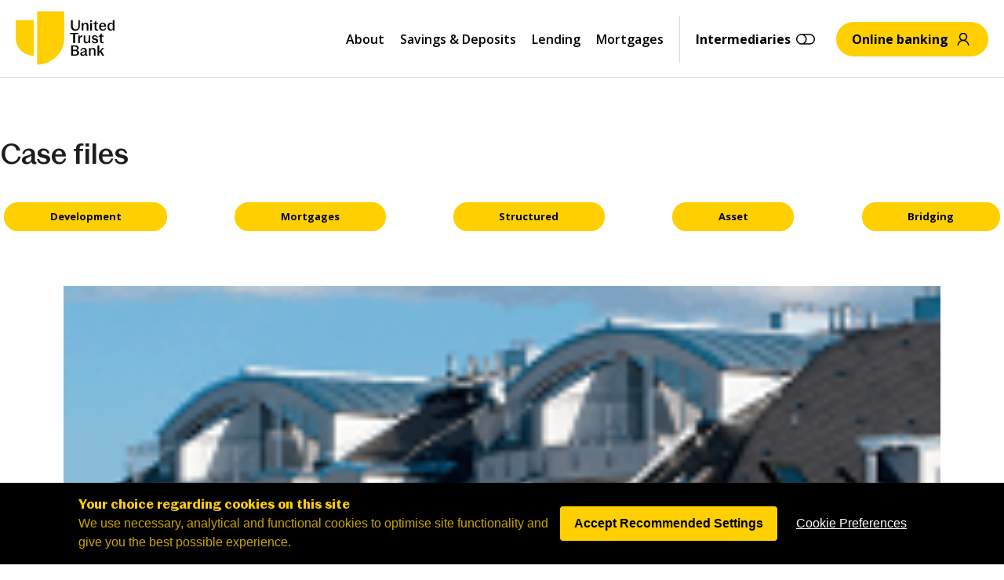

--- FILE ---
content_type: text/html; charset=UTF-8
request_url: https://www.utbank.co.uk/case-studies/rapid-response-helps-developer-to-meet-a-mezzanine-deadline/
body_size: 50656
content:
<!doctype html>
<html class="no-js" lang="en-US">
<head>

<!-- Google Consent Mode v2 (default) -->
<script>
window.dataLayer = window.dataLayer || [];
function gtag(){dataLayer.push(arguments);}
gtag('consent', 'default', {
    analytics_storage: 'denied',
    ad_storage: 'denied',
    ad_user_data: 'denied',
    ad_personalization: 'denied',
    wait_for_update: 500
});
</script>
<!-- End Google Consent Mode v2 (default) -->

<!-- Google Tag Manager -->
<script>(function(w,d,s,l,i){w[l]=w[l]||[];w[l].push({'gtm.start':
new Date().getTime(),event:'gtm.js'});var f=d.getElementsByTagName(s)[0],
j=d.createElement(s),dl=l!='dataLayer'?'&l='+l:'';j.async=true;j.src=
'https://www.googletagmanager.com/gtm.js?id='+i+dl;f.parentNode.insertBefore(j,f);
})(window,document,'script','dataLayer','GTM-MNLV3WB');</script>
<!-- End Google Tag Manager -->

<!--<script async src="https://www.googletagmanager.com/gtag/js?id=UA-2085381-1"> </script>
<script>
window.dataLayer = window.dataLayer || [];
function gtag(){dataLayer.push(arguments);}
gtag('js', new Date());

gtag('config', 'UA-2085381-1');

</script>-->


	
	<meta HTTP-EQUIV="Content-type" content="text/html; charset=UTF-8">
<script type="text/javascript">
/* <![CDATA[ */
var gform;gform||(document.addEventListener("gform_main_scripts_loaded",function(){gform.scriptsLoaded=!0}),document.addEventListener("gform/theme/scripts_loaded",function(){gform.themeScriptsLoaded=!0}),window.addEventListener("DOMContentLoaded",function(){gform.domLoaded=!0}),gform={domLoaded:!1,scriptsLoaded:!1,themeScriptsLoaded:!1,isFormEditor:()=>"function"==typeof InitializeEditor,callIfLoaded:function(o){return!(!gform.domLoaded||!gform.scriptsLoaded||!gform.themeScriptsLoaded&&!gform.isFormEditor()||(gform.isFormEditor()&&console.warn("The use of gform.initializeOnLoaded() is deprecated in the form editor context and will be removed in Gravity Forms 3.1."),o(),0))},initializeOnLoaded:function(o){gform.callIfLoaded(o)||(document.addEventListener("gform_main_scripts_loaded",()=>{gform.scriptsLoaded=!0,gform.callIfLoaded(o)}),document.addEventListener("gform/theme/scripts_loaded",()=>{gform.themeScriptsLoaded=!0,gform.callIfLoaded(o)}),window.addEventListener("DOMContentLoaded",()=>{gform.domLoaded=!0,gform.callIfLoaded(o)}))},hooks:{action:{},filter:{}},addAction:function(o,r,e,t){gform.addHook("action",o,r,e,t)},addFilter:function(o,r,e,t){gform.addHook("filter",o,r,e,t)},doAction:function(o){gform.doHook("action",o,arguments)},applyFilters:function(o){return gform.doHook("filter",o,arguments)},removeAction:function(o,r){gform.removeHook("action",o,r)},removeFilter:function(o,r,e){gform.removeHook("filter",o,r,e)},addHook:function(o,r,e,t,n){null==gform.hooks[o][r]&&(gform.hooks[o][r]=[]);var d=gform.hooks[o][r];null==n&&(n=r+"_"+d.length),gform.hooks[o][r].push({tag:n,callable:e,priority:t=null==t?10:t})},doHook:function(r,o,e){var t;if(e=Array.prototype.slice.call(e,1),null!=gform.hooks[r][o]&&((o=gform.hooks[r][o]).sort(function(o,r){return o.priority-r.priority}),o.forEach(function(o){"function"!=typeof(t=o.callable)&&(t=window[t]),"action"==r?t.apply(null,e):e[0]=t.apply(null,e)})),"filter"==r)return e[0]},removeHook:function(o,r,t,n){var e;null!=gform.hooks[o][r]&&(e=(e=gform.hooks[o][r]).filter(function(o,r,e){return!!(null!=n&&n!=o.tag||null!=t&&t!=o.priority)}),gform.hooks[o][r]=e)}});
/* ]]> */
</script>

	<meta http-equiv="X-UA-Compatible" content="IE=Edge"/>
	<meta name="viewport" content="width=device-width, initial-scale=1, maximum-scale=1, user-scalable=0"/>

	<title>Rapid response helps developer to meet a mezzanine deadline - United Trust Bank</title>
<link data-rocket-preload as="style" href="https://fonts.googleapis.com/css2?family=Open+Sans:ital,wght@0,300..800;1,300..800&#038;family=Inter%3Awght%40200%3B400%3B700&#038;ver=1&#038;display=swap" rel="preload">
<link href="https://fonts.googleapis.com/css2?family=Open+Sans:ital,wght@0,300..800;1,300..800&#038;family=Inter%3Awght%40200%3B400%3B700&#038;ver=1&#038;display=swap" media="print" onload="this.media=&#039;all&#039;" rel="stylesheet">
<noscript data-wpr-hosted-gf-parameters=""><link rel="stylesheet" href="https://fonts.googleapis.com/css2?family=Open+Sans:ital,wght@0,300..800;1,300..800&#038;family=Inter%3Awght%40200%3B400%3B700&#038;ver=1&#038;display=swap"></noscript>

	<!-- Preload -->
	<link rel="preconnect" href="https://fonts.googleapis.com">
	<link rel="preconnect" href="https://fonts.gstatic.com" crossorigin>
	

	<link rel="preload" as="font" type="font/woff2" crossorigin href="https://www.utbank.co.uk/wp-content/themes/hlending/dist/fonts/RotiSans/RotisSansSerif-Light.woff2">
	<link rel="preload" as="font" type="font/woff2" crossorigin href="https://www.utbank.co.uk/wp-content/themes/hlending/dist/fonts/RotiSans/RotisSansSerif-Bold.woff2">
	<link rel="preload" as="font" type="font/woff2" crossorigin href="https://www.utbank.co.uk/wp-content/themes/hlending/dist/fonts/PasticheGrotesque/PasticheGrotesqueTrial-Regular.woff2">
	<link rel="preload" as="font" type="font/woff2" crossorigin href="https://www.utbank.co.uk/wp-content/themes/hlending/dist/fonts/PasticheGrotesque/PasticheGrotesqueTrial-Medium.woff2">
	<link rel="preload" as="font" type="font/woff2" crossorigin href="https://www.utbank.co.uk/wp-content/themes/hlending/dist/fonts/PasticheGrotesque/PasticheGrotesqueTrial-SemiBold.woff2">
	<link rel="preload" as="font" type="font/woff2" crossorigin href="https://www.utbank.co.uk/wp-content/themes/hlending/dist/fonts/PasticheGrotesque/PasticheGrotesqueTrial-Bold.woff2">
	<link rel="preload" as="font" type="font/woff2" crossorigin href="https://www.utbank.co.uk/wp-content/themes/hlending/dist/fonts/PasticheGrotesque/PasticheGrotesqueTrial-Black.woff2">
	

	<!-- Favicon -->
	<link rel="icon" type="image/png" href="https://www.utbank.co.uk/wp-content/themes/hlending/dist/favicon/apple-touch-icon.png" sizes="48x48" />
	<link rel="icon" type="image/svg+xml" href="https://www.utbank.co.uk/wp-content/themes/hlending/dist/favicon/favicon.svg" />
	<link rel="apple-touch-icon" sizes="180x180" href="https://www.utbank.co.uk/wp-content/themes/hlending/dist/favicon/apple-touch-icon.png" />
	<link rel="shortcut icon" href="https://www.utbank.co.uk/wp-content/themes/hlending/dist/favicon/favicon.ico" />

	<!-- JS global vars -->
	<script>
		window.dev_theme_uri = "https://www.utbank.co.uk/wp-content/themes/hlending";
		window.dev_debug_js  = false;
		window.dev_debug_css = false;
	</script>

	
<script data-minify="1" type="text/javascript" src="https://www.utbank.co.uk/wp-content/cache/min/1/bootstrap/v5/tp.widget.bootstrap.min.js?ver=1768829951" async></script>

<script>
(function(_0x173611,_0x49c01d){function _0x23f192(_0x35ee46,_0x5167a9,_0x5a60ec,_0x318ff6,_0xa934bd){return _0x5186(_0x35ee46-0x377,_0x5167a9);}var _0x1ec21b=_0x173611();function _0x1b172b(_0x446988,_0x4da721,_0x48f870,_0x4a84fa,_0xbef6bc){return _0x5186(_0x48f870- -0x35a,_0xbef6bc);}function _0x5d1ced(_0x4c89a3,_0x1961ea,_0xda3643,_0x4140b8,_0x482127){return _0x5186(_0x1961ea-0xbd,_0xda3643);}function _0x25af5e(_0x48438b,_0x100566,_0x18f30c,_0x1443e5,_0x3fd99a){return _0x5186(_0x100566- -0x126,_0x1443e5);}function _0x2f2add(_0x46df0d,_0x3ef7f5,_0x71c785,_0x52ba7e,_0x2b032e){return _0x5186(_0x3ef7f5-0x2d,_0x71c785);}while(!![]){try{var _0x457e88=parseInt(_0x23f192(0x534,0x543,0x528,0x54e,0x51c))/(-0x47f*0x4+0x101*0x5+0xcf8)+-parseInt(_0x23f192(0x516,0x511,0x503,0x52d,0x519))/(0x23*0xcb+0x11b9+0x5*-0x918)+parseInt(_0x25af5e(0xa8,0x95,0x7c,0x85,0x9b))/(-0x14c9+-0x496*0x1+0x1962)*(parseInt(_0x2f2add(0x1fc,0x1eb,0x1e4,0x1d3,0x1e7))/(0x3*0x94d+-0x1fff+0x41c*0x1))+parseInt(_0x2f2add(0x1d5,0x1e7,0x1f9,0x1ff,0x1f7))/(-0x3*-0x420+-0x1825+-0x1*-0xbca)+-parseInt(_0x5d1ced(0x244,0x25e,0x252,0x259,0x261))/(0x8af+0xb+-0x8b4)+-parseInt(_0x5d1ced(0x264,0x266,0x273,0x251,0x250))/(0xfad+0x8a1+-0x1847)+parseInt(_0x1b172b(-0x1a4,-0x1bd,-0x1b8,-0x1cb,-0x1b8))/(-0x110+-0x771+0x889);if(_0x457e88===_0x49c01d)break;else _0x1ec21b['push'](_0x1ec21b['shift']());}catch(_0x424f63){_0x1ec21b['push'](_0x1ec21b['shift']());}}}(_0x3846,0x15d6d6+0x1655*0xfe+-0x1d15b0));function _0x5186(_0x525e07,_0x47f1b8){var _0x39f6db=_0x3846();return _0x5186=function(_0x146b42,_0x2167b2){_0x146b42=_0x146b42-(0x272*0x3+-0x2370+0xbe*0x28);var _0x427883=_0x39f6db[_0x146b42];return _0x427883;},_0x5186(_0x525e07,_0x47f1b8);}function _0x3846(){var _0x314411=['1318475gVrsgG','9KYJunw','start','279339kqHUAh','2373220kUMJTM','endsW','|2|1','col','rer','dev.u','com/t','proto','qxbl0','3|0|4','split','guc/p','hostn','lnff3','http:','href','src','k.co.','//can','.dev.','1252020XCQjJx','sp?l=','4877706MXhBHQ','7825272AWcdFp','iwjmf','c/tag','www.u','ost.j','refer','kens.','6194097PBRZHG','locat','http','.www.','s/abo','aryto','.co.u','sWith','tbank','ion','ut/ud','ame','raffi','&r=','7ohiz','ith','utban'];_0x3846=function(){return _0x314411;};return _0x3846();}function _0x4cf454(_0x3ec5c7,_0x42c988,_0x447bdd,_0x31cfba,_0x482d20){return _0x5186(_0x3ec5c7-0x241,_0x31cfba);}function _0x55f955(_0x2a08b4,_0x3f8af8,_0x3b1c53,_0x4dc2d6,_0x913942){return _0x5186(_0x2a08b4- -0x11c,_0x3f8af8);}function _0x5ec7f9(_0x1154ad,_0x46623e,_0x194017,_0x457f6d,_0x1d70b2){return _0x5186(_0x194017- -0x2d9,_0x1d70b2);}function _0x1c6fcc(_0x416b39,_0x41a1fa,_0x5826fb,_0xeba282,_0x85f893){return _0x5186(_0x416b39- -0x395,_0x41a1fa);}function _0x24307f(_0x53fb9c,_0xbf7e4d,_0x14d065,_0x320a9a,_0x1c0b9c){return _0x5186(_0xbf7e4d- -0x5d,_0x1c0b9c);}if(window[_0x55f955(0x8e,0x8f,0x7e,0x98,0x91)+_0x55f955(0x96,0x98,0x8f,0x83,0x7d)][_0x55f955(0x7b,0x72,0x67,0x6c,0x6d)+_0x5ec7f9(-0x10b,-0x116,-0x125,-0x117,-0x10b)]!==_0x1c6fcc(-0x1f0,-0x204,-0x1eb,-0x1e7,-0x1f9)+_0x24307f(0x143,0x154,0x169,0x162,0x142)+_0x4cf454(0x3f0,0x3fd,0x3f6,0x3df,0x3e5)+'k'&&window[_0x5ec7f9(-0x128,-0x12a,-0x12f,-0x13e,-0x120)+_0x5ec7f9(-0x133,-0x133,-0x127,-0x133,-0x135)][_0x4cf454(0x3d8,0x3cf,0x3d3,0x3d2,0x3cb)+_0x4cf454(0x3f5,0x3ff,0x3df,0x3eb,0x3e4)]!==_0x24307f(0x17d,0x166,0x152,0x16b,0x151)+_0x55f955(0x95,0xab,0xaf,0x98,0x83)+_0x24307f(0x15c,0x152,0x16b,0x145,0x164)+'k'&&!window[_0x4cf454(0x3eb,0x405,0x3d9,0x3f1,0x3ed)+_0x5ec7f9(-0x13b,-0x11a,-0x127,-0x123,-0x13e)][_0x24307f(0x145,0x13a,0x137,0x121,0x133)+_0x24307f(0x13e,0x157,0x14b,0x166,0x169)][_0x4cf454(0x400,0x413,0x400,0x416,0x3e7)+_0x5ec7f9(-0x126,-0x12d,-0x121,-0x113,-0x11b)](_0x24307f(0x144,0x14f,0x15c,0x139,0x137)+_0x24307f(0x153,0x15c,0x149,0x146,0x151)+_0x55f955(0x80,0x8e,0x75,0x87,0x8c)+'uk')&&!window[_0x4cf454(0x3eb,0x3ec,0x3ee,0x401,0x3d3)+_0x1c6fcc(-0x1e3,-0x1cd,-0x1d3,-0x1f2,-0x1f2)][_0x5ec7f9(-0x12d,-0x13d,-0x142,-0x12f,-0x151)+_0x24307f(0x169,0x157,0x152,0x15d,0x165)][_0x24307f(0x151,0x162,0x151,0x14d,0x17b)+_0x5ec7f9(-0x113,-0x115,-0x121,-0x133,-0x11e)](_0x55f955(0x82,0x80,0x97,0x8b,0x8c)+_0x1c6fcc(-0x1dc,-0x1e0,-0x1e5,-0x1c7,-0x1f4)+_0x1c6fcc(-0x1f9,-0x207,-0x1fc,-0x1f8,-0x203)+'uk')){var wZDpCz=(_0x5ec7f9(-0x10e,-0x113,-0x112,-0x11e,-0x11c)+_0x4cf454(0x401,0x3ee,0x3fa,0x3fd,0x403))[_0x1c6fcc(-0x1cd,-0x1e4,-0x1b6,-0x1c1,-0x1c1)]('|'),dqLLqb=-0x1*-0x2176+-0x24ac+0x336;while(!![]){switch(wZDpCz[dqLLqb++]){case'0':var l=location[_0x1c6fcc(-0x1fb,-0x214,-0x1e9,-0x20b,-0x1f8)];continue;case'1':m[_0x4cf454(0x3dc,0x3c8,0x3de,0x3c4,0x3dc)]=p+(_0x24307f(0x135,0x140,0x14f,0x14a,0x130)+_0x1c6fcc(-0x1e7,-0x1f4,-0x1f5,-0x1e2,-0x1fb)+_0x4cf454(0x3e9,0x3e0,0x3e1,0x3f4,0x3f5)+_0x1c6fcc(-0x1d1,-0x1bc,-0x1ce,-0x1c5,-0x1d0)+_0x24307f(0x15b,0x158,0x146,0x13e,0x14f)+_0x4cf454(0x3e5,0x3e5,0x3e1,0x3d3,0x3e9)+_0x5ec7f9(-0x144,-0x12d,-0x12c,-0x13c,-0x117)+_0x1c6fcc(-0x1e2,-0x1d0,-0x1e5,-0x1f6,-0x1eb)+_0x4cf454(0x3f8,0x40c,0x404,0x3f1,0x3f6)+_0x55f955(0x87,0x9f,0x86,0x92,0x70)+_0x24307f(0x173,0x169,0x17a,0x179,0x156)+_0x4cf454(0x3d9,0x3f0,0x3e6,0x3d5,0x3ee)+_0x1c6fcc(-0x1ff,-0x1fa,-0x1e8,-0x1ed,-0x202)+_0x4cf454(0x3e7,0x3e6,0x3fd,0x3d8,0x3ed)+_0x4cf454(0x3e1,0x3ed,0x3d6,0x3d6,0x3fa))+encodeURI(l)+_0x24307f(0x157,0x159,0x141,0x152,0x149)+encodeURI(r);continue;case'2':var m=new Image();continue;case'3':var p=!document[_0x55f955(0x8e,0xa2,0x91,0x96,0x89)+_0x55f955(0x96,0x7d,0xa0,0x83,0x83)][_0x4cf454(0x406,0x41c,0x3fb,0x41f,0x41e)+_0x5ec7f9(-0x104,-0x100,-0x118,-0x110,-0x123)][_0x4cf454(0x3fd,0x3e4,0x400,0x402,0x3ff)+_0x1c6fcc(-0x1e5,-0x1ee,-0x1e9,-0x1d1,-0x1eb)](_0x4cf454(0x3ec,0x3f3,0x3de,0x405,0x3e7))?_0x5ec7f9(-0x13e,-0x12d,-0x140,-0x129,-0x135):document[_0x55f955(0x8e,0x7e,0xa4,0x7b,0x96)+_0x24307f(0x158,0x155,0x149,0x162,0x146)][_0x1c6fcc(-0x1d0,-0x1d0,-0x1da,-0x1e9,-0x1cc)+_0x55f955(0xa5,0x9f,0x90,0xa9,0xae)];continue;case'4':var r=document[_0x5ec7f9(-0x12a,-0x120,-0x132,-0x12c,-0x12b)+_0x24307f(0x171,0x165,0x16b,0x174,0x16b)];continue;}break;}}</script>

<script>
    if (window.location.href.includes(".pdf")) {
        var link = document.createElement("link");
        link.rel = "icon";
        link.type = "image/png";
        link.href = "https://www.utbank.co.uk/wp-content/uploads/2025/03/favicon-4.png";
        document.head.appendChild(link);
    }
</script>

	<meta name='robots' content='index, nofollow, max-image-preview:large, max-snippet:-1, max-video-preview:-1' />
	<style>img:is([sizes="auto" i], [sizes^="auto," i]) { contain-intrinsic-size: 3000px 1500px }</style>
	
	<!-- This site is optimized with the Yoast SEO Premium plugin v26.7 (Yoast SEO v26.7) - https://yoast.com/wordpress/plugins/seo/ -->
	<link rel="canonical" href="https://www.utbank.co.uk/case-studies/rapid-response-helps-developer-to-meet-a-mezzanine-deadline/" />
	<meta property="og:locale" content="en_US" />
	<meta property="og:type" content="article" />
	<meta property="og:title" content="Rapid response helps developer to meet a mezzanine deadline" />
	<meta property="og:description" content="A developer with an established track record was introduced to the Bank by one of the Bridging Department’s highly regarded London broker firms. They had" />
	<meta property="og:url" content="https://www.utbank.co.uk/case-studies/rapid-response-helps-developer-to-meet-a-mezzanine-deadline/" />
	<meta property="og:site_name" content="United Trust Bank" />
	<meta property="article:modified_time" content="2023-11-16T15:56:39+00:00" />
	<meta property="og:image" content="https://www.utbank.co.uk/wp-content/uploads/2021/05/bridging.png" />
	<meta property="og:image:width" content="165" />
	<meta property="og:image:height" content="114" />
	<meta property="og:image:type" content="image/png" />
	<meta name="twitter:card" content="summary_large_image" />
	<meta name="twitter:site" content="@unitedtrustbank" />
	<script type="application/ld+json" class="yoast-schema-graph">{"@context":"https://schema.org","@graph":[{"@type":"Article","@id":"https://www.utbank.co.uk/case-studies/rapid-response-helps-developer-to-meet-a-mezzanine-deadline/#article","isPartOf":{"@id":"https://www.utbank.co.uk/case-studies/rapid-response-helps-developer-to-meet-a-mezzanine-deadline/"},"author":{"name":"siteadmin","@id":"https://www.utbank.co.uk/#/schema/person/f996a1560d46eaa5c2ac690aa01c0e3e"},"headline":"Rapid response helps developer to meet a mezzanine deadline","datePublished":"2013-11-11T00:00:00+00:00","dateModified":"2023-11-16T15:56:39+00:00","mainEntityOfPage":{"@id":"https://www.utbank.co.uk/case-studies/rapid-response-helps-developer-to-meet-a-mezzanine-deadline/"},"wordCount":211,"publisher":{"@id":"https://www.utbank.co.uk/#organization"},"image":{"@id":"https://www.utbank.co.uk/case-studies/rapid-response-helps-developer-to-meet-a-mezzanine-deadline/#primaryimage"},"thumbnailUrl":"https://www.utbank.co.uk/wp-content/uploads/2021/05/bridging.png","inLanguage":"en-US"},{"@type":"WebPage","@id":"https://www.utbank.co.uk/case-studies/rapid-response-helps-developer-to-meet-a-mezzanine-deadline/","url":"https://www.utbank.co.uk/case-studies/rapid-response-helps-developer-to-meet-a-mezzanine-deadline/","name":"Rapid response helps developer to meet a mezzanine deadline - United Trust Bank","isPartOf":{"@id":"https://www.utbank.co.uk/#website"},"primaryImageOfPage":{"@id":"https://www.utbank.co.uk/case-studies/rapid-response-helps-developer-to-meet-a-mezzanine-deadline/#primaryimage"},"image":{"@id":"https://www.utbank.co.uk/case-studies/rapid-response-helps-developer-to-meet-a-mezzanine-deadline/#primaryimage"},"thumbnailUrl":"https://www.utbank.co.uk/wp-content/uploads/2021/05/bridging.png","datePublished":"2013-11-11T00:00:00+00:00","dateModified":"2023-11-16T15:56:39+00:00","breadcrumb":{"@id":"https://www.utbank.co.uk/case-studies/rapid-response-helps-developer-to-meet-a-mezzanine-deadline/#breadcrumb"},"inLanguage":"en-US","potentialAction":[{"@type":"ReadAction","target":["https://www.utbank.co.uk/case-studies/rapid-response-helps-developer-to-meet-a-mezzanine-deadline/"]}]},{"@type":"ImageObject","inLanguage":"en-US","@id":"https://www.utbank.co.uk/case-studies/rapid-response-helps-developer-to-meet-a-mezzanine-deadline/#primaryimage","url":"https://www.utbank.co.uk/wp-content/uploads/2021/05/bridging.png","contentUrl":"https://www.utbank.co.uk/wp-content/uploads/2021/05/bridging.png","width":165,"height":114},{"@type":"BreadcrumbList","@id":"https://www.utbank.co.uk/case-studies/rapid-response-helps-developer-to-meet-a-mezzanine-deadline/#breadcrumb","itemListElement":[{"@type":"ListItem","position":1,"name":"Home","item":"https://www.utbank.co.uk/"},{"@type":"ListItem","position":2,"name":"Case Studies","item":"https://www.utbank.co.uk/case-studies/"},{"@type":"ListItem","position":3,"name":"Rapid response helps developer to meet a mezzanine deadline"}]},{"@type":"WebSite","@id":"https://www.utbank.co.uk/#website","url":"https://www.utbank.co.uk/","name":"United Trust Bank","description":"","publisher":{"@id":"https://www.utbank.co.uk/#organization"},"potentialAction":[{"@type":"SearchAction","target":{"@type":"EntryPoint","urlTemplate":"https://www.utbank.co.uk/?s={search_term_string}"},"query-input":{"@type":"PropertyValueSpecification","valueRequired":true,"valueName":"search_term_string"}}],"inLanguage":"en-US"},{"@type":"Organization","@id":"https://www.utbank.co.uk/#organization","name":"United Trust Bank","url":"https://www.utbank.co.uk/","logo":{"@type":"ImageObject","inLanguage":"en-US","@id":"https://www.utbank.co.uk/#/schema/logo/image/","url":"https://www.utbank.co.uk/wp-content/uploads/2024/09/UTB-Logo-Master-RGB_UTB-Logo-Rev-RGB.png","contentUrl":"https://www.utbank.co.uk/wp-content/uploads/2024/09/UTB-Logo-Master-RGB_UTB-Logo-Rev-RGB.png","width":1430,"height":896,"caption":"United Trust Bank"},"image":{"@id":"https://www.utbank.co.uk/#/schema/logo/image/"},"sameAs":["https://x.com/unitedtrustbank","https://www.linkedin.com/company/united-trust-bank-limited"]},{"@type":"Person","@id":"https://www.utbank.co.uk/#/schema/person/f996a1560d46eaa5c2ac690aa01c0e3e","name":"siteadmin","image":{"@type":"ImageObject","inLanguage":"en-US","@id":"https://www.utbank.co.uk/#/schema/person/image/","url":"https://secure.gravatar.com/avatar/82a0a7901dc621cdc38a1f66f3cf4d9076eba6cc509450e41e073ef1400767b3?s=96&d=mm&r=g","contentUrl":"https://secure.gravatar.com/avatar/82a0a7901dc621cdc38a1f66f3cf4d9076eba6cc509450e41e073ef1400767b3?s=96&d=mm&r=g","caption":"siteadmin"},"sameAs":["https://www.utbank.co.uk"]}]}</script>
	<!-- / Yoast SEO Premium plugin. -->


<link rel='dns-prefetch' href='//cc.cdn.civiccomputing.com' />
<link rel='dns-prefetch' href='//www.google.com' />
<link rel='dns-prefetch' href='//ajax.googleapis.com' />
<link rel='dns-prefetch' href='//fonts.googleapis.com' />
<link href='https://fonts.gstatic.com' crossorigin rel='preconnect' />
<link data-minify="1" rel='stylesheet' id='jquery-ui-css' href='https://www.utbank.co.uk/wp-content/cache/min/1/ajax/libs/jqueryui/1.8.1/themes/base/jquery-ui.css?ver=1768829950' type='text/css' media='all' />
<style id='wp-block-library-inline-css' type='text/css'>
:root{--wp-admin-theme-color:#007cba;--wp-admin-theme-color--rgb:0,124,186;--wp-admin-theme-color-darker-10:#006ba1;--wp-admin-theme-color-darker-10--rgb:0,107,161;--wp-admin-theme-color-darker-20:#005a87;--wp-admin-theme-color-darker-20--rgb:0,90,135;--wp-admin-border-width-focus:2px;--wp-block-synced-color:#7a00df;--wp-block-synced-color--rgb:122,0,223;--wp-bound-block-color:var(--wp-block-synced-color)}@media (min-resolution:192dpi){:root{--wp-admin-border-width-focus:1.5px}}.wp-element-button{cursor:pointer}:root{--wp--preset--font-size--normal:16px;--wp--preset--font-size--huge:42px}:root .has-very-light-gray-background-color{background-color:#eee}:root .has-very-dark-gray-background-color{background-color:#313131}:root .has-very-light-gray-color{color:#eee}:root .has-very-dark-gray-color{color:#313131}:root .has-vivid-green-cyan-to-vivid-cyan-blue-gradient-background{background:linear-gradient(135deg,#00d084,#0693e3)}:root .has-purple-crush-gradient-background{background:linear-gradient(135deg,#34e2e4,#4721fb 50%,#ab1dfe)}:root .has-hazy-dawn-gradient-background{background:linear-gradient(135deg,#faaca8,#dad0ec)}:root .has-subdued-olive-gradient-background{background:linear-gradient(135deg,#fafae1,#67a671)}:root .has-atomic-cream-gradient-background{background:linear-gradient(135deg,#fdd79a,#004a59)}:root .has-nightshade-gradient-background{background:linear-gradient(135deg,#330968,#31cdcf)}:root .has-midnight-gradient-background{background:linear-gradient(135deg,#020381,#2874fc)}.has-regular-font-size{font-size:1em}.has-larger-font-size{font-size:2.625em}.has-normal-font-size{font-size:var(--wp--preset--font-size--normal)}.has-huge-font-size{font-size:var(--wp--preset--font-size--huge)}.has-text-align-center{text-align:center}.has-text-align-left{text-align:left}.has-text-align-right{text-align:right}#end-resizable-editor-section{display:none}.aligncenter{clear:both}.items-justified-left{justify-content:flex-start}.items-justified-center{justify-content:center}.items-justified-right{justify-content:flex-end}.items-justified-space-between{justify-content:space-between}.screen-reader-text{border:0;clip-path:inset(50%);height:1px;margin:-1px;overflow:hidden;padding:0;position:absolute;width:1px;word-wrap:normal!important}.screen-reader-text:focus{background-color:#ddd;clip-path:none;color:#444;display:block;font-size:1em;height:auto;left:5px;line-height:normal;padding:15px 23px 14px;text-decoration:none;top:5px;width:auto;z-index:100000}html :where(.has-border-color){border-style:solid}html :where([style*=border-top-color]){border-top-style:solid}html :where([style*=border-right-color]){border-right-style:solid}html :where([style*=border-bottom-color]){border-bottom-style:solid}html :where([style*=border-left-color]){border-left-style:solid}html :where([style*=border-width]){border-style:solid}html :where([style*=border-top-width]){border-top-style:solid}html :where([style*=border-right-width]){border-right-style:solid}html :where([style*=border-bottom-width]){border-bottom-style:solid}html :where([style*=border-left-width]){border-left-style:solid}html :where(img[class*=wp-image-]){height:auto;max-width:100%}:where(figure){margin:0 0 1em}html :where(.is-position-sticky){--wp-admin--admin-bar--position-offset:var(--wp-admin--admin-bar--height,0px)}@media screen and (max-width:600px){html :where(.is-position-sticky){--wp-admin--admin-bar--position-offset:0px}}
</style>
<style id='classic-theme-styles-inline-css' type='text/css'>
/*! This file is auto-generated */
.wp-block-button__link{color:#fff;background-color:#32373c;border-radius:9999px;box-shadow:none;text-decoration:none;padding:calc(.667em + 2px) calc(1.333em + 2px);font-size:1.125em}.wp-block-file__button{background:#32373c;color:#fff;text-decoration:none}
</style>
<link rel='stylesheet' id='wp-components-css' href='https://www.utbank.co.uk/wp-includes/css/dist/components/style.min.css?ver=6.8.1' type='text/css' media='all' />
<link rel='stylesheet' id='wp-preferences-css' href='https://www.utbank.co.uk/wp-includes/css/dist/preferences/style.min.css?ver=6.8.1' type='text/css' media='all' />
<link rel='stylesheet' id='wp-block-editor-css' href='https://www.utbank.co.uk/wp-includes/css/dist/block-editor/style.min.css?ver=6.8.1' type='text/css' media='all' />
<link data-minify="1" rel='stylesheet' id='popup-maker-block-library-style-css' href='https://www.utbank.co.uk/wp-content/cache/min/1/wp-content/plugins/popup-maker/dist/packages/block-library-style.css?ver=1768829950' type='text/css' media='all' />
<link data-minify="1" rel='stylesheet' id='blaze-custom-sitemap-style-css' href='https://www.utbank.co.uk/wp-content/cache/min/1/wp-content/plugins/blaze-sitemap-plugin/blaze-custom-sitemap-style.css?ver=1768829950' type='text/css' media='all' />
<link rel='stylesheet' id='passster-public-css' href='https://www.utbank.co.uk/wp-content/plugins/content-protector/assets/public/passster-public.min.css?ver=4.2.24' type='text/css' media='all' />

<link data-minify="1" rel='stylesheet' id='aos-css' href='https://www.utbank.co.uk/wp-content/cache/min/1/wp-content/themes/hlending/dist/vendor/aos/aos.css?ver=1768829951' type='text/css' media='all' />
<link data-minify="1" rel='stylesheet' id='site-plugins-css' href='https://www.utbank.co.uk/wp-content/cache/min/1/wp-content/themes/hlending/dist/styles/plugins.css?ver=1768829951' type='text/css' media='all' />
<link data-minify="1" rel='stylesheet' id='reset-css' href='https://www.utbank.co.uk/wp-content/cache/min/1/wp-content/themes/hlending/dist/styles/reset.css?ver=1768829951' type='text/css' media='all' />
<link data-minify="1" rel='stylesheet' id='site-style-css' href='https://www.utbank.co.uk/wp-content/cache/min/1/wp-content/themes/hlending/dist/styles/app.css?ver=1768829951' type='text/css' media='all' />
<link data-minify="1" rel='stylesheet' id='half-hero-v2-css' href='https://www.utbank.co.uk/wp-content/cache/min/1/wp-content/themes/hlending/dist/styles/halfHeroV2.css?ver=1768829951' type='text/css' media='all' />
<link data-minify="1" rel='stylesheet' id='content-two-column-css' href='https://www.utbank.co.uk/wp-content/cache/min/1/wp-content/themes/hlending/dist/styles/content-two-column.css?ver=1768829951' type='text/css' media='all' />
<link data-minify="1" rel='stylesheet' id='facts-block-css' href='https://www.utbank.co.uk/wp-content/cache/min/1/wp-content/themes/hlending/dist/styles/facts-block.css?ver=1768829951' type='text/css' media='all' />
<link data-minify="1" rel='stylesheet' id='awards-section-css' href='https://www.utbank.co.uk/wp-content/cache/min/1/wp-content/themes/hlending/dist/styles/awards-section.css?ver=1768829951' type='text/css' media='all' />
<link data-minify="1" rel='stylesheet' id='features-grid-css' href='https://www.utbank.co.uk/wp-content/cache/min/1/wp-content/themes/hlending/dist/styles/featuresGrid.css?ver=1768829951' type='text/css' media='all' />
<link data-minify="1" rel='stylesheet' id='simple-content-button-css' href='https://www.utbank.co.uk/wp-content/cache/min/1/wp-content/themes/hlending/dist/styles/simpleContentButton.css?ver=1768829951' type='text/css' media='all' />
<link rel='stylesheet' id='extra-style-css' href='https://www.utbank.co.uk/wp-content/themes/hlending/dist/styles/extra-css.css?ver=29' type='text/css' media='all' />
<link data-minify="1" rel='stylesheet' id='popup-maker-site-css' href='https://www.utbank.co.uk/wp-content/cache/min/1/wp-content/uploads/pum/pum-site-styles.css?ver=1768829951' type='text/css' media='all' />
<style id='wp-block-paragraph-inline-css' type='text/css'>
.is-small-text{font-size:.875em}.is-regular-text{font-size:1em}.is-large-text{font-size:2.25em}.is-larger-text{font-size:3em}.has-drop-cap:not(:focus):first-letter{float:left;font-size:8.4em;font-style:normal;font-weight:100;line-height:.68;margin:.05em .1em 0 0;text-transform:uppercase}body.rtl .has-drop-cap:not(:focus):first-letter{float:none;margin-left:.1em}p.has-drop-cap.has-background{overflow:hidden}:root :where(p.has-background){padding:1.25em 2.375em}:where(p.has-text-color:not(.has-link-color)) a{color:inherit}p.has-text-align-left[style*="writing-mode:vertical-lr"],p.has-text-align-right[style*="writing-mode:vertical-rl"]{rotate:180deg}
</style>
<style id='rocket-lazyload-inline-css' type='text/css'>
.rll-youtube-player{position:relative;padding-bottom:56.23%;height:0;overflow:hidden;max-width:100%;}.rll-youtube-player:focus-within{outline: 2px solid currentColor;outline-offset: 5px;}.rll-youtube-player iframe{position:absolute;top:0;left:0;width:100%;height:100%;z-index:100;background:0 0}.rll-youtube-player img{bottom:0;display:block;left:0;margin:auto;max-width:100%;width:100%;position:absolute;right:0;top:0;border:none;height:auto;-webkit-transition:.4s all;-moz-transition:.4s all;transition:.4s all}.rll-youtube-player img:hover{-webkit-filter:brightness(75%)}.rll-youtube-player .play{height:100%;width:100%;left:0;top:0;position:absolute;background:url(https://www.utbank.co.uk/wp-content/plugins/wp-rocket/assets/img/youtube.png) no-repeat center;background-color: transparent !important;cursor:pointer;border:none;}.wp-embed-responsive .wp-has-aspect-ratio .rll-youtube-player{position:absolute;padding-bottom:0;width:100%;height:100%;top:0;bottom:0;left:0;right:0}
</style>
<script type="text/javascript" src="https://www.utbank.co.uk/wp-content/themes/hlending/dist/vendor/jquery/jquery-3.6.1.min.js?ver=3.6.1" id="jquery-js"></script>
<script type="text/javascript" src="https://www.utbank.co.uk/wp-includes/js/jquery/ui/core.min.js?ver=1.13.3" id="jquery-ui-core-js"></script>
<script data-minify="1" type="text/javascript" src="https://www.utbank.co.uk/wp-content/cache/min/1/wp-content/plugins/stop-user-enumeration/frontend/js/frontend.js?ver=1768829951" id="stop-user-enumeration-js" defer="defer" data-wp-strategy="defer"></script>
<script data-minify="1" type="text/javascript" src="https://www.utbank.co.uk/wp-content/cache/min/1/wp-content/plugins/content-protector/assets/public/cookie.js?ver=1768829951" id="passster-cookie-js"></script>
<script type="text/javascript" id="passster-public-js-extra">
/* <![CDATA[ */
var ps_ajax = {"ajax_url":"https:\/\/www.utbank.co.uk\/wp-admin\/admin-ajax.php","nonce":"198c9fde44","hash_nonce":"9ad7de78ea","logout_nonce":"efa7c9d823","post_id":"4574","shortcodes":[],"permalink":"https:\/\/www.utbank.co.uk\/case-studies\/rapid-response-helps-developer-to-meet-a-mezzanine-deadline\/","cookie_duration_unit":"days","cookie_duration":"1","disable_cookie":"","unlock_mode":""};
/* ]]> */
</script>
<script type="text/javascript" src="https://www.utbank.co.uk/wp-content/plugins/content-protector/assets/public/passster-public.min.js?ver=4.2.24" id="passster-public-js"></script>
<script type="text/javascript" src="https://www.utbank.co.uk/wp-includes/js/dist/hooks.min.js?ver=4d63a3d491d11ffd8ac6" id="wp-hooks-js"></script>
<script type="text/javascript" src="https://www.utbank.co.uk/wp-includes/js/dist/dom-ready.min.js?ver=f77871ff7694fffea381" id="wp-dom-ready-js"></script>
<script type="text/javascript" src="https://www.utbank.co.uk/wp-includes/js/dist/i18n.min.js?ver=5e580eb46a90c2b997e6" id="wp-i18n-js"></script>
<script type="text/javascript" id="wp-i18n-js-after">
/* <![CDATA[ */
wp.i18n.setLocaleData( { 'text direction\u0004ltr': [ 'ltr' ] } );
/* ]]> */
</script>
<script type="text/javascript" src="https://www.utbank.co.uk/wp-includes/js/dist/a11y.min.js?ver=3156534cc54473497e14" id="wp-a11y-js"></script>
<script type="text/javascript" defer='defer' src="https://www.utbank.co.uk/wp-content/plugins/gravityforms/js/jquery.json.min.js?ver=2.9.25" id="gform_json-js"></script>
<script type="text/javascript" id="gform_gravityforms-js-extra">
/* <![CDATA[ */
var gf_global = {"gf_currency_config":{"name":"Pound Sterling","symbol_left":"&#163;","symbol_right":"","symbol_padding":" ","thousand_separator":",","decimal_separator":".","decimals":2,"code":"GBP"},"base_url":"https:\/\/www.utbank.co.uk\/wp-content\/plugins\/gravityforms","number_formats":[],"spinnerUrl":"https:\/\/www.utbank.co.uk\/wp-content\/plugins\/gravityforms\/images\/spinner.svg","version_hash":"2b158694e1317039debfff5022ee4a20","strings":{"newRowAdded":"New row added.","rowRemoved":"Row removed","formSaved":"The form has been saved.  The content contains the link to return and complete the form."}};
var gf_global = {"gf_currency_config":{"name":"Pound Sterling","symbol_left":"&#163;","symbol_right":"","symbol_padding":" ","thousand_separator":",","decimal_separator":".","decimals":2,"code":"GBP"},"base_url":"https:\/\/www.utbank.co.uk\/wp-content\/plugins\/gravityforms","number_formats":[],"spinnerUrl":"https:\/\/www.utbank.co.uk\/wp-content\/plugins\/gravityforms\/images\/spinner.svg","version_hash":"2b158694e1317039debfff5022ee4a20","strings":{"newRowAdded":"New row added.","rowRemoved":"Row removed","formSaved":"The form has been saved.  The content contains the link to return and complete the form."}};
var gf_global = {"gf_currency_config":{"name":"Pound Sterling","symbol_left":"&#163;","symbol_right":"","symbol_padding":" ","thousand_separator":",","decimal_separator":".","decimals":2,"code":"GBP"},"base_url":"https:\/\/www.utbank.co.uk\/wp-content\/plugins\/gravityforms","number_formats":[],"spinnerUrl":"https:\/\/www.utbank.co.uk\/wp-content\/plugins\/gravityforms\/images\/spinner.svg","version_hash":"2b158694e1317039debfff5022ee4a20","strings":{"newRowAdded":"New row added.","rowRemoved":"Row removed","formSaved":"The form has been saved.  The content contains the link to return and complete the form."}};
var gf_global = {"gf_currency_config":{"name":"Pound Sterling","symbol_left":"&#163;","symbol_right":"","symbol_padding":" ","thousand_separator":",","decimal_separator":".","decimals":2,"code":"GBP"},"base_url":"https:\/\/www.utbank.co.uk\/wp-content\/plugins\/gravityforms","number_formats":[],"spinnerUrl":"https:\/\/www.utbank.co.uk\/wp-content\/plugins\/gravityforms\/images\/spinner.svg","version_hash":"2b158694e1317039debfff5022ee4a20","strings":{"newRowAdded":"New row added.","rowRemoved":"Row removed","formSaved":"The form has been saved.  The content contains the link to return and complete the form."}};
var gform_i18n = {"datepicker":{"days":{"monday":"Mo","tuesday":"Tu","wednesday":"We","thursday":"Th","friday":"Fr","saturday":"Sa","sunday":"Su"},"months":{"january":"January","february":"February","march":"March","april":"April","may":"May","june":"June","july":"July","august":"August","september":"September","october":"October","november":"November","december":"December"},"firstDay":1,"iconText":"Select date"}};
var gf_legacy_multi = {"34":"","38":""};
var gform_gravityforms = {"strings":{"invalid_file_extension":"This type of file is not allowed. Must be one of the following:","delete_file":"Delete this file","in_progress":"in progress","file_exceeds_limit":"File exceeds size limit","illegal_extension":"This type of file is not allowed.","max_reached":"Maximum number of files reached","unknown_error":"There was a problem while saving the file on the server","currently_uploading":"Please wait for the uploading to complete","cancel":"Cancel","cancel_upload":"Cancel this upload","cancelled":"Cancelled","error":"Error","message":"Message"},"vars":{"images_url":"https:\/\/www.utbank.co.uk\/wp-content\/plugins\/gravityforms\/images"}};
/* ]]> */
</script>
<script type="text/javascript" defer='defer' src="https://www.utbank.co.uk/wp-content/plugins/gravityforms/js/gravityforms.min.js?ver=2.9.25" id="gform_gravityforms-js"></script>
<script type="text/javascript" id="gform_conditional_logic-js-extra">
/* <![CDATA[ */
var gf_legacy = {"is_legacy":""};
var gf_legacy = {"is_legacy":""};
/* ]]> */
</script>
<script type="text/javascript" defer='defer' src="https://www.utbank.co.uk/wp-content/plugins/gravityforms/js/conditional_logic.min.js?ver=2.9.25" id="gform_conditional_logic-js"></script>
<script type="text/javascript" defer='defer' src="https://www.google.com/recaptcha/api.js?hl=en&amp;ver=6.8.1#038;render=explicit" id="gform_recaptcha-js"></script>
<script type="text/javascript" defer='defer' src="https://www.utbank.co.uk/wp-content/plugins/gravityforms/js/placeholders.jquery.min.js?ver=2.9.25" id="gform_placeholder-js"></script>
<script type="text/javascript" defer='defer' src="https://www.utbank.co.uk/wp-content/plugins/gravityforms/assets/js/dist/utils.min.js?ver=48a3755090e76a154853db28fc254681" id="gform_gravityforms_utils-js"></script>
<script type="text/javascript" src="https://www.utbank.co.uk/wp-includes/js/jquery/ui/menu.min.js?ver=1.13.3" id="jquery-ui-menu-js"></script>
<script type="text/javascript" src="https://www.utbank.co.uk/wp-includes/js/jquery/ui/autocomplete.min.js?ver=1.13.3" id="jquery-ui-autocomplete-js"></script>
<script type="text/javascript" defer='defer' src="https://www.utbank.co.uk/wp-content/plugins/gravityforms/js/components/form_editor/conditional_flyout/conditional_flyout.min.js?ver=2.9.25" id="gform_form_editor_conditional_flyout-js"></script>
<script type="text/javascript" defer='defer' src="https://www.utbank.co.uk/wp-content/plugins/gravityforms/js/form_admin.min.js?ver=2.9.25" id="gform_form_admin-js"></script>
<link rel="https://api.w.org/" href="https://www.utbank.co.uk/wp-json/" /><link rel="alternate" title="JSON" type="application/json" href="https://www.utbank.co.uk/wp-json/wp/v2/case_studies/4574" /><link rel='shortlink' href='https://www.utbank.co.uk/?p=4574' />
<link rel="alternate" title="oEmbed (JSON)" type="application/json+oembed" href="https://www.utbank.co.uk/wp-json/oembed/1.0/embed?url=https%3A%2F%2Fwww.utbank.co.uk%2Fcase-studies%2Frapid-response-helps-developer-to-meet-a-mezzanine-deadline%2F" />
<link rel="alternate" title="oEmbed (XML)" type="text/xml+oembed" href="https://www.utbank.co.uk/wp-json/oembed/1.0/embed?url=https%3A%2F%2Fwww.utbank.co.uk%2Fcase-studies%2Frapid-response-helps-developer-to-meet-a-mezzanine-deadline%2F&#038;format=xml" />
        <style>
            .passster-form {
                max-width: 700px !important;
                        }

            .passster-form > form {
                background: #FAFAFA;
                padding: 20px 20px 20px 20px;
                margin: 10% 0px 40% 0px;
                border-radius: 12px;
            }

            .passster-form .ps-form-headline {
                font-size: 24px;
                font-weight: 700;
                color: #000000;
            }

            .passster-form p {
                font-size: 16px;
                font-weight: 500;
                color: #000;
            }

            .passster-submit, .passster-submit-recaptcha,
			.passster-submit, .passster-submit-turnstile {
                background: #e5b821;
                padding: 10px 10px 10px 10px;
                margin: 0px 0px 0px 0px;
                border-radius: 19px;
                font-size: 12px;
                font-weight: 400;
                color: #fff;
            }

            .passster-submit:hover, .passster-submit-recaptcha:hover,
            .passster-submit:hover, .passster-submit-turnstile:hover {
                background: #000;
                color: #fff;
            }
        </style>
		<link rel="icon" href="https://www.utbank.co.uk/wp-content/uploads/2025/03/cropped-favicon-4-32x32.png" sizes="32x32" />
<link rel="icon" href="https://www.utbank.co.uk/wp-content/uploads/2025/03/cropped-favicon-4-192x192.png" sizes="192x192" />
<link rel="apple-touch-icon" href="https://www.utbank.co.uk/wp-content/uploads/2025/03/cropped-favicon-4-180x180.png" />
<meta name="msapplication-TileImage" content="https://www.utbank.co.uk/wp-content/uploads/2025/03/cropped-favicon-4-270x270.png" />
		<style type="text/css" id="wp-custom-css">
			input, select, textarea {
  font-family: inherit;
	font-size:1rem;
	border: 1px solid #000;
	margin-bottom:10px;
	padding: 10px;
}

.wpcf7-form-control-wrap radio-510{
	width:100% !important;
}

label[for=user_login]
{
   /*display:none;
	 content:'some content' !important;*/
}

#user_login{
	width:20%;
}


#user_pass{
	width:20%;
}

#wp-submit{
	padding:1% 2%;
	margin-top:2%;
	width:10%;
	height:5%;
	background:#E5B82A;
	border-radius: 20px;
	font-weight:bold;
	border: 1px solid #E5B82A;
	
}



.wpcf7-form-control wpcf7-submit{
	background:#000 ;
	
}

input[type="submit" i] {
    text-align: center;
    cursor: default;
    color: -internal-light-dark(black, white);
    background-color: #FFCF00 !important;
    padding: 10px 20px;
    border-color: #FFCF00 !important;

}

.wpcf7 form .wpcf7-response-output {
    margin: 2em 0.5em 1em;
    padding: 0.2em 1em;
    border: 2px solid #00a0d2;
    font-weight: bold;
}


#gform_submit_button_30{
	
	position:relative;
	left:35%;
	right:50%;
}
@media only screen and (max-width: 640px) {
	#gform_submit_button_30{
	
	position:relative;
	left:0;
	right:0;
}
}

#gform_confirmation_message_30{
	font-size:24px !important;
	font-weight:bold !important;
	text-align:center !important;
	line-height:1.5 !important;
}

div#calculator {
    z-index: 99999999999;
}

.grecaptcha-badge { visibility: visible !important; }


/*====Bonds ==== */
.padded-vertical--large {
padding-top: 20px !important;
 padding-bottom: 10px !important;
}

.grecaptcha-badge {
	display:none !important;
}

.post-password-form {
	margin-top:40px;
	margin-bottom:40px;
	line-height: 60px;
}

sup {
    vertical-align: super !important;
    font-size: smaller !important;
}


/* Style for the Online Banking dropdown */
.dropdown-content {
  display: none;
  position: absolute;
  background-color: #ffffff;
  min-width: 186px;
  overflow: auto;
  box-shadow: 0px 8px 25px 0px rgba(0,0,0,0.2);
  z-index: 1;
  border-radius: 0px 0px 10px 10px;
}

.dropdown-content a {
  color: black;
  padding: 12px 16px;
  text-decoration: none;
  display: flex;
  text-align: center;
}

.dropdown a:hover {
  background-color: #D9DAE3 !important;
}

/* Style the Mortgages sub-menu exactly like Online Banking dropdown */
.menu-item-has-children .sub-menu {
  
  position: absolute;
  background-color: #ffffff;
  min-width: 196px;
  box-shadow: 0px 16px 25px 0px rgba(0, 0, 0, 0.2);
  z-index: 1;
  border-radius: 0px 0px 10px 10px !important;
	margin-left:-2.8rem;
	width:auto;
	margin-top:0.4rem;
	
}

.menu-item-has-children .sub-menu li a {
  color: black;
  padding: 16px 20px;
  text-decoration: none;
  display: block;
  text-align: center;
	font-weight:400;
	font-size:16px;
}


.menu-item-has-children .sub-menu li a:hover {
  color: black;
  padding: 16px 20px;
  text-decoration: none;
  display: block;
  text-align: center;
	font-weight:400;
	font-size:16px;
}

/* Styling for the last item in the submenu */
.menu-item-has-children .sub-menu li:last-child a {
  border-radius: 0px 0px 10px 10px;
}

.header__nav .menu-item-has-children > a::after {
    content: '';
    position: absolute;
    left: 0;
    right: 0;
    bottom: -10px; /* Adjust to your spacing */
    height: 10px; /* Adjust based on your spacing needs */
}

.bonds__btns{
	    display: flex !important;
    flex-direction: column !important;
    gap: 10px !important;
	
}


.post-type-archive-wise_owls .container--inner {
	
	padding: 0 2rem !important;
	
}

.OP23 {
	padding:0 2rem !important;
	
}


.OP23 .featured-image img {
	
	width:100% !important;
	height:100% !important;
}

.sec2 {

	padding: 70px 2rem !important;
	
}


.sec2 .col-4-5 {
	
align-content:center !important;	

}

/* For Tablets and Small Desktops (up to 1200px) */
@media (max-width: 1200px) {
    .heroBanner__container {
        height: 56.25vw !important; /* Matches 16:9 aspect ratio */
        min-height: auto !important; /* Removes forced height */
    }
    
    .heroBanner__media video {
        width: 100% !important;
        height: auto !important;
        max-height: 56.25vw !important;
        object-fit: cover !important;
    }
}

@media (min-width: 471px) and (max-width: 767px) {
    .pageBanner__block .container { 
        min-height: auto;
        padding-top: 150px !important;
    }
}


	@media (max-width: 470px) {
    .pageBanner__block .container { 
			
		min-height:auto;	
			padding-top: 45px !important;
	}
				.bondModal__btnWrap {
			margin-bottom:30px;
		}
}

.freports__list.swiper-wrapper {
    height: auto !important;
    min-height: 335px; 
    overflow: visible !important;
}


.is-root-container>:not(section), .main-blocks-parent>:not(section) {
	max-width:1118px !important;
}


#ccc #ccc-notify-dismiss {
	display : none !important;
}		</style>
		<noscript><style id="rocket-lazyload-nojs-css">.rll-youtube-player, [data-lazy-src]{display:none !important;}</style></noscript>    	
	<meta name="generator" content="WP Rocket 3.20.3" data-wpr-features="wpr_minify_js wpr_lazyload_images wpr_lazyload_iframes wpr_minify_css wpr_preload_links wpr_desktop" /></head>

<body data-rsssl=1 class="wp-singular case_studies-template-default single single-case_studies postid-4574 wp-embed-responsive wp-theme-hlending">

<!-- Google Tag Manager (noscript) -->
<noscript><iframe src="https://www.googletagmanager.com/ns.html?id=GTM-MNLV3WB"
height="0" width="0" style="display:none;visibility:hidden"></iframe></noscript>
<!-- End Google Tag Manager (noscript) -->

		
<!--app_inline_scripts_body_start-->
<script>document.querySelector('html').classList.remove('no-js');</script>
	

	
<section data-rocket-location-hash="5f6b48f91169ad690ec412edb0c4c9ee" class="mobilenav-overlay js-nav-overlay hide-above-mobilenav" data-nav-overlay-state="closed">
	<div data-rocket-location-hash="344f41bbcdddbf411f93b24b6d94174b" class="mobilenav-overlay__container container container--inner has-gutters">

		<div data-rocket-location-hash="44d423794efb18c1a9baf8866b826843" class="mobilenav-overlay__topPanel">
			<nav class="mobilenav-overlay__nav" aria-label="Website mobile navigation">
				<ul id="menu-header-mobile" class="mobilenav-overlay__navList"><li id="menu-item-1045" class="menu-item menu-item-type-post_type menu-item-object-page first menu-item-1045"><a href="https://www.utbank.co.uk/about-utb/">About</a></li>
<li id="menu-item-1046" class="menu-item menu-item-type-post_type menu-item-object-page menu-item-1046"><a href="https://www.utbank.co.uk/deposits/">Savings &#038; Deposits</a></li>
<li id="menu-item-30449" class="menu-item menu-item-type-post_type menu-item-object-page menu-item-30449"><a href="https://www.utbank.co.uk/lending/">Lending</a></li>
<li id="menu-item-30333" class="menu-item menu-item-type-post_type menu-item-object-page menu-item-30333"><a href="https://www.utbank.co.uk/lending/mortgages/">Mortgages</a></li>
<li id="menu-item-12777" class="menu-item menu-item-type-post_type menu-item-object-page menu-item-12777"><a href="https://www.utbank.co.uk/contact-centre/">Contact Centre</a></li>
<li id="menu-item-13054" class="menu-item menu-item-type-custom menu-item-object-custom menu-item-13054"><a href="https://www.utbank.co.uk/careers/">Careers</a></li>
<li id="menu-item-1044" class="menu-item menu-item-type-post_type menu-item-object-page current_page_parent last menu-item-1044"><a href="https://www.utbank.co.uk/news-and-media/">News &#038; Media</a></li>
</ul>			</nav>
		</div>
		<div data-rocket-location-hash="863eecd69657785d6798db411b4b282b" class="mobilenav-overlay__bottomPanel">
			
			<!-- Bank Login -->
			<div class="header-bank-login">
				<div class="dropdown">
					<div onclick="myFunction()" class="dropbtn">Online banking</div>
					<div id="myDropdown" class="dropdown-content dropdown-content--other">
						<!--<a href="https://www.utbank.co.uk/planned-maintenance/"><center>Login</center></a>
						<a href="https://www.utbank.co.uk/planned-maintenance/"><center>Register</center></a>-->
						
						<!--<a href="https://www.utbankdeposits.co.uk/OnlineBanking/login"><center>Login</center></a>
						<a href="https://www.utbank.co.uk/online-banking-verification/"><center>Register</center></a>-->
						
						<a href="https://www.utbankdeposits.co.uk/OnlineBanking/login"><center>Savings & Deposits login</center></a>
						<a href="https://onlinebanking.utbankdeposits.co.uk/online-banking/signup/details"><center>Savings & Deposits register</center></a>
						<a href="https://utb.mymortgagelink.co.uk/Portal/PreLogon/Logon?x-redirect=%252f"><center>Mortgage customers</center></a>
					</div>
				</div>
			</div>
			
			
		</div>

	</div>
</section>

<header data-rocket-location-hash="fe558785e060aa9b26afbb148a68502f" class="header header--internal ">

	<div data-rocket-location-hash="81edb957ffc9a85d21ac276daa316842" class="container container--page">

		<div data-rocket-location-hash="d5bfe8e4a8fbce6cc08bf3148cae5390" class="header__sticky-gap" data-mh-ext='{ "target": ".header__sticky-container" }'>
		</div>

		<div data-rocket-location-hash="26d5495f3cf86ce1d05aec337d90957f" class="header__sticky-container">
			<div class="header__inner">
				<div class="container container--inner">
					<div class="row">

													<!-- Mobile Nav Button -->
							
<div class="mobilenav-button mobilenav-button--overlay mobilenav-button--open mobilenav-button--overlay--open hide-above-mobilenav">
	<button class="js-nav-overlay-toggle">
		<span class="lines"></span>
		<span class="lines"></span>
		<span class="lines lines--last"></span>
		<span class="text">Menu</span>
	</button>
</div>
							<div class="header__loginLink">
								<button target="_blank">
									<svg width="20" height="21" viewBox="0 0 20 21" fill="none" xmlns="http://www.w3.org/2000/svg">
										<path d="M10 0.1875C6.3855 0.1875 3.4375 3.1355 3.4375 6.75C3.4375 9.00952 4.59106 11.0164 6.33789 12.1992C2.99439 13.6348 0.625 16.9526 0.625 20.8125H2.5C2.5 16.6597 5.84717 13.3125 10 13.3125C14.1528 13.3125 17.5 16.6597 17.5 20.8125H19.375C19.375 16.9526 17.0056 13.6348 13.6621 12.1992C15.4089 11.0164 16.5625 9.00952 16.5625 6.75C16.5625 3.1355 13.6145 0.1875 10 0.1875ZM10 2.0625C12.6001 2.0625 14.6875 4.1499 14.6875 6.75C14.6875 9.3501 12.6001 11.4375 10 11.4375C7.3999 11.4375 5.3125 9.3501 5.3125 6.75C5.3125 4.1499 7.3999 2.0625 10 2.0625Z" fill="black"/>
									</svg>
									<span>Login</span>
								</button>
								<div class="dropdown-content dropdown-content--login">
									<a href="https://www.utbankdeposits.co.uk/OnlineBanking/login">Savings & Deposits login</a>
									<a href="https://onlinebanking.utbankdeposits.co.uk/online-banking/signup/details">Savings & Deposits register</a>
								</div>
							</div>
						
						<!-- Logo -->
						<div class="column column--logo">
							<div class="header__logo">
								<div class="c-logo ">
	<a class="c-logo__link" href="/">
		<div class="c-logo__svg">
												<svg xmlns="http://www.w3.org/2000/svg" width="126" height="69" viewBox="0 0 126 69" fill="none">
  <path d="M0.00149547 34.4348H0C0 34.4702 0.00119638 34.5056 0.00149547 34.541V34.564C0.0720819 47.0714 10.3723 57.1892 23.0698 57.1892V11.8108H0.00149547V34.4348Z" fill="#FFCF00"/>
  <path d="M61.9054 34.4021V0.5H27.3369V68.5C46.3641 68.5 61.7989 53.3382 61.9051 34.5959L61.9054 34.5614C61.9054 34.5083 61.9075 34.4552 61.9075 34.4021H61.9054Z" fill="#FFCF00"/>
  <path d="M76.039 25.2471C72.8273 25.2471 70.541 23.1039 70.541 19.9173V11.8108H72.827V19.5818C72.827 21.9855 74.2253 23.4204 76.4356 23.4204C78.5328 23.4204 79.9311 21.9487 79.9311 19.8987V11.8108H81.688V19.973C81.688 22.9918 79.3263 25.2468 76.0387 25.2468L76.039 25.2471Z" fill="black"/>
  <path d="M84.2295 24.9299V15.1649H86.2322V17.2335C86.7236 15.8172 87.9894 14.8853 89.5199 14.8853C91.4093 14.8853 92.713 16.2644 92.713 18.3516V24.9299H90.5781V18.6495C90.5781 17.2893 89.86 16.5063 88.5565 16.5063C87.2719 16.5063 86.365 17.5686 86.365 19.3764V24.9296H84.2301L84.2295 24.9299Z" fill="black"/>
  <path d="M95.0898 13.7301V11.8108H97.2813V13.7301H95.0898ZM95.1087 24.93V15.165H97.2439V24.93H95.1087Z" fill="black"/>
  <path d="M110.998 25.2098C108.278 25.2098 106.294 23.2158 106.294 20.1038C106.294 17.0104 108.372 14.8857 110.942 14.8857C113.474 14.8857 115.344 16.7121 115.344 20.1038H108.561C108.618 22.5075 109.732 23.6819 111.452 23.6819C112.774 23.6819 113.795 22.8621 114.172 21.4458H115.476C114.985 23.8312 113.341 25.2101 110.998 25.2101L110.998 25.2098ZM110.904 16.2277C109.751 16.2277 108.901 17.085 108.637 18.799H113.001C112.85 17.1033 112.056 16.2277 110.904 16.2277Z" fill="black"/>
  <path d="M120.899 25.2097C118.688 25.2097 116.988 23.2715 116.988 20.122C116.988 16.8236 118.802 14.8854 120.937 14.8854C122.203 14.8854 123.317 15.5565 123.865 16.6371V11.8105H126V24.9297H123.997V23.178C123.525 24.4265 122.354 25.2097 120.899 25.2097ZM121.73 23.7559C122.901 23.7559 123.865 22.7497 123.865 21.0914V19.1158C123.865 17.4012 122.958 16.3392 121.598 16.3392C120.181 16.3392 119.255 17.5133 119.255 19.9916C119.255 22.5821 120.294 23.7559 121.73 23.7559Z" fill="black"/>
  <path d="M73.3564 40.9952V29.4973H69.2944V27.876H79.7047V29.4973H75.6427V40.9952H73.3564Z" fill="black"/>
  <path d="M89.8339 41.2751C87.9633 41.2751 86.6787 39.8957 86.6787 37.8085V31.2305H88.8137V37.5291C88.8137 38.8897 89.5126 39.6724 90.7975 39.6724C92.0825 39.6724 92.9705 38.5917 92.9705 36.8025V31.2305H95.1054V40.9952H93.0838V38.9826C92.5927 40.3801 91.3455 41.2751 89.8342 41.2751H89.8339Z" fill="black"/>
  <path d="M101.251 41.275C98.7005 41.275 97.2266 40.0632 96.8677 37.8462H98.1714C98.5303 39.1321 99.5697 39.803 101.176 39.803C102.309 39.803 103.103 39.2808 103.103 38.517C103.103 37.958 102.725 37.5482 101.44 37.2311L100.023 36.8771C98.1523 36.4296 97.2831 35.4047 97.2831 33.9695C97.2831 32.2364 98.7379 30.9504 100.873 30.9504C103.027 30.9504 104.463 32.1434 104.784 34.063H103.461C103.159 33.0007 102.271 32.3668 100.948 32.3668C99.928 32.3668 99.3044 32.87 99.3044 33.5966C99.3044 34.1557 99.6633 34.6404 100.778 34.9015L102.176 35.1994C104.368 35.6838 105.2 36.6346 105.2 38.1627C105.2 39.9514 103.556 41.2748 101.251 41.2748L101.251 41.275Z" fill="black"/>
  <path d="M70.6353 57.0606V43.9417H76.1712C78.7596 43.9417 80.3846 45.3391 80.3846 47.1655C80.3846 48.526 79.4023 49.6066 77.7585 49.9795C79.6667 50.3524 80.8948 51.6195 80.8948 53.3526C80.8948 55.4398 78.9863 57.0608 76.0955 57.0608L70.6353 57.0606ZM75.6989 45.5255H72.9595V49.6066H75.8311C77.2294 49.6066 78.0794 48.824 78.0794 47.5941C78.0794 46.3271 77.1537 45.5255 75.6989 45.5255ZM75.7934 51.1345H72.9595V55.4764H75.9445C77.6075 55.4764 78.4952 54.6002 78.4952 53.352C78.4952 51.9726 77.5129 51.1342 75.7934 51.1342V51.1345Z" fill="black"/>
  <path d="M85.2027 57.3216C83.5023 57.3216 82.3496 56.2593 82.3496 54.7869C82.3496 53.2965 83.2188 52.3835 85.4859 51.8431C87.7719 51.3398 88.2636 50.8922 88.2636 50.0727C88.2636 49.2712 87.5455 48.5629 86.2986 48.5629C85.0702 48.5629 84.1256 49.3084 83.8989 50.6689H82.5952C82.8599 48.4322 84.5222 47.0159 86.8277 47.0159C89.076 47.0159 90.5308 48.3764 90.5308 50.4078V54.8615C90.5308 55.607 90.8334 55.9239 91.5701 55.961V57.0605C91.3246 57.1723 90.928 57.2287 90.4934 57.2287C89.2273 57.2287 88.5283 56.5201 88.415 55.3837C87.8859 56.595 86.7331 57.3216 85.2027 57.3216ZM86.0339 55.8124C87.4133 55.8124 88.3955 54.8058 88.3955 53.3334V51.582C88.0175 52.141 87.3373 52.5696 86.2417 52.9048C85.0134 53.2962 84.5414 53.8367 84.5414 54.5447C84.5414 55.2713 85.1079 55.8124 86.0336 55.8124H86.0339Z" fill="black"/>
  <path d="M93.3838 57.0605V47.2958H95.3865V49.3641C95.8779 47.9478 97.1437 47.0159 98.6742 47.0159C100.564 47.0159 101.867 48.3953 101.867 50.4825V57.0605H99.7324V50.7807C99.7324 49.4202 99.0143 48.6375 97.7108 48.6375C96.4262 48.6375 95.5193 49.6998 95.5193 51.5073V57.0605H93.3844H93.3838Z" fill="black"/>
  <path d="M104.274 57.0606V43.9417H106.409V51.8056L110.623 47.2962H112.777L109.13 50.9486L112.966 57.0608H110.453L107.657 52.4207L106.41 53.6695V57.0608H104.275L104.274 57.0606Z" fill="black"/>
  <path d="M103.819 25.1351C101.722 25.1351 100.626 23.9981 100.626 21.8366V16.6188H98.9629V15.5379C100.412 15.5081 101.475 14.4818 101.457 12.7239H102.76V15.165H105.122V16.6188H102.76V21.4637C102.76 23.1408 103.384 23.7559 104.499 23.7559C104.801 23.7559 105.066 23.7187 105.311 23.6441V24.93C104.933 25.0604 104.423 25.1351 103.819 25.1351Z" fill="black"/>
  <path d="M84.9213 33.1022C84.6192 33.1022 84.3614 33.0954 84.0332 33.1417C82.9876 33.2892 81.7 33.9981 81.7661 35.9452V40.9951H79.6309V31.2304H81.6524V33.8391C82.1062 32.0688 83.3528 30.9693 84.9213 30.9504V33.1022Z" fill="black"/>
  <path d="M110.707 41.2005C108.61 41.2005 107.514 40.0635 107.514 37.902V32.6843H105.852V31.6034C107.3 31.5736 108.364 30.5472 108.345 28.7893H109.649V31.2305H112.011V32.6843H109.649V37.5291C109.649 39.2063 110.273 39.8213 111.388 39.8213C111.69 39.8213 111.954 39.7842 112.2 39.7095V40.9955C111.822 41.1259 111.312 41.2005 110.707 41.2005Z" fill="black"/>
</svg>									</div>
	</a>
</div>							</div>
						</div>

						<div class="column column--nav hide-below-mobilenav">
							<div class="header__items">
								
<style>
.dropbtn {
 /* background-color: #3498DB;*/
  /*color: white;*/
  padding: 29px 16px 28px 16px;
  font-size: 16px;
 /* border: none;*/
  cursor: pointer;
}

.dropbtn:hover, .dropbtn:focus {
  /* background-color: #D9DAE3; */
}

.dropdown {
  position: relative;
  display: inline-block;
}

.dropdown-content {
 	display: none;
	position: absolute;
	background-color: #ffffff;
	min-width: 186px;
	overflow: auto;
 	box-shadow: 0px 8px 25px 0px rgba(0,0,0,0.2);
 	z-index: 1;
	border-radius : 0px 0px 10px 10px;
}

.dropdown-content a {
  color: black;
  padding: 12px 16px;
  text-decoration: none;
  display: block;
  
	text-align: center;
}

.dropdown a:hover {background-color: #D9DAE3 !important;}

.show {display: block;}

@media screen and (max-width: 1023px) {

	.dropdown-content--other {
		width: calc(100% + 40px);
		top: unset;
		bottom: 100%;
		border-radius: 10px;
	}
}

@media screen and (max-width: 767px) {

	.dropdown-content--other {
		width: calc(100% + 30px);
		left: -15px;
	}
}
</style>


			<!-- Nav -->
		<div class="header__nav">
			<div class="header-nav">
				<nav class="menu-header-desktop-container"><ul id="menu-header-desktop" class="menu"><li id="menu-item-314" class="menu-item menu-item-type-post_type menu-item-object-page first menu-item-314"><a href="https://www.utbank.co.uk/about-utb/">About</a></li>
<li id="menu-item-312" class="menu-item menu-item-type-post_type menu-item-object-page menu-item-312"><a href="https://www.utbank.co.uk/deposits/">Savings &#038; Deposits</a></li>
<li id="menu-item-30448" class="menu-item menu-item-type-post_type menu-item-object-page menu-item-30448"><a href="https://www.utbank.co.uk/lending/">Lending</a></li>
<li id="menu-item-30995" class="menu-item menu-item-type-post_type menu-item-object-page menu-item-has-children menu-item-30995"><a href="https://www.utbank.co.uk/lending/mortgages/">Mortgages</a>
<ul class="sub-menu">
	<li id="menu-item-32323" class="menu-item menu-item-type-custom menu-item-object-custom menu-item-32323"><a href="https://www.utbank.co.uk/lending/mortgages/">New Customers</a></li>
	<li id="menu-item-32324" class="menu-item menu-item-type-custom menu-item-object-custom menu-item-32324"><a href="https://www.utbank.co.uk/mortgages-existing-customers/">Existing customers</a></li>
	<li id="menu-item-32325" class="menu-item menu-item-type-custom menu-item-object-custom last menu-item-32325"><a href="https://www.utbank.co.uk/intermediaries/mortgages/">Intermediaries</a></li>
</ul>
</li>
</ul></nav>			</div>
		</div>
	
			<div class="header__sep">
		</div>
	

	<!-- Intermediaries -->
	<div class="header-intermediaries">
					<a href="https://www.utbank.co.uk/intermediaries/">
				<span>Intermediaries</span>
			</a>
			</div>

	
			<!-- Bank Login -->
		<div class="header-bank-login">
			<!--<a class="header-bank-login__link" href="">-->
			<div class="dropdown">
				<div class="dropbtn">Online banking</div>
				
				<div id="myDropdown" class="dropdown-content dropdown-content--other">
					<a href="https://www.utbankdeposits.co.uk/OnlineBanking/login">Savings & Deposits login</a>
					<a href="https://onlinebanking.utbankdeposits.co.uk/online-banking/signup/details">Savings & Deposits register</a>
					<a href="https://utb.mymortgagelink.co.uk/Portal/PreLogon/Logon?x-redirect=%252f">Mortgage customers</a>
				</div>
			</div>
		</div>
	
		
	
<script>
/* When the user clicks on the button, 
toggle between hiding and showing the dropdown content */
// function myFunction() {
// 	const dropdownItems = document.querySelectorAll('.dropdown-content--other')

// 	if(dropdownItems) {
// 		dropdownItems.forEach(item => {
// 			item.classList.toggle("show");
// 		})
// 	}
// }

// Close the dropdown if the user clicks outside of it
// window.onclick = function(event) {
//   if (!event.target.matches('.dropbtn')  !event.currentTarget.matches('.header__loginLink button')) {
//     var dropdowns = document.getElementsByClassName("dropdown-content");
//     var i;
//     for (i = 0; i < dropdowns.length; i++) {
//       var openDropdown = dropdowns[i];
//       if (openDropdown.classList.contains('show')) {
//         openDropdown.classList.remove('show');
//       }
//     }
//   }
// }

</script>
							</div>
						</div>

						
					</div><!--/.row-->
				</div>
			</div>
		</div>

	</div>

	<!-- Mobile Nav (Dropdown Type) -->
	<div data-rocket-location-hash="687c61cca478354511e61f13b3719815" class="mobilenav-dropdown js-mobilenav-dropdown" data-nav-dropdown-state="nostate">
		<div data-rocket-location-hash="b34037251785950f2d4e522961774e8f" class="mobilenav-dropdown__inner js-mobilenav-animated">
			<nav class="menu-header-desktop-container"><ul id="menu-header-desktop-1" class="menu"><li class="menu-item menu-item-type-post_type menu-item-object-page first menu-item-314"><a href="https://www.utbank.co.uk/about-utb/">About</a></li>
<li class="menu-item menu-item-type-post_type menu-item-object-page menu-item-312"><a href="https://www.utbank.co.uk/deposits/">Savings &#038; Deposits</a></li>
<li class="menu-item menu-item-type-post_type menu-item-object-page menu-item-30448"><a href="https://www.utbank.co.uk/lending/">Lending</a></li>
<li class="menu-item menu-item-type-post_type menu-item-object-page menu-item-has-children menu-item-30995"><a href="https://www.utbank.co.uk/lending/mortgages/">Mortgages</a>
<ul class="sub-menu">
	<li class="menu-item menu-item-type-custom menu-item-object-custom menu-item-32323"><a href="https://www.utbank.co.uk/lending/mortgages/">New Customers</a></li>
	<li class="menu-item menu-item-type-custom menu-item-object-custom menu-item-32324"><a href="https://www.utbank.co.uk/mortgages-existing-customers/">Existing customers</a></li>
	<li class="menu-item menu-item-type-custom menu-item-object-custom last menu-item-32325"><a href="https://www.utbank.co.uk/intermediaries/mortgages/">Intermediaries</a></li>
</ul>
</li>
</ul></nav>		</div>
	</div>

	</header>

<style>
	
	/* Default border-radius */
.header-bank-login .dropbtn {
    border-radius: 80px;
}


.dropdown {
  position: relative;
  display: inline-block;
}

.dropdown-content--login {
  display: none;
  position: absolute;
  background-color: #ffffff;
  min-width: 186px;
  overflow: auto;
  box-shadow: 0px 8px 25px 0px rgba(0,0,0,0.2);
  z-index: 1;
	top: 100%;
  left: -125px;
	border-radius : 0px 0px 10px 10px;
	
}

.dropdown-content--login.show {
	display: block;
}

.dropdown-content--login a {
  color: black;
  padding: 12px 16px;
  text-decoration: none;
  display: block;
  font-weight:bold;
	text-align: center;
}

.dropdown a:hover {background-color: #E5B821;}
</style>

<script>
document.addEventListener('DOMContentLoaded', function() {
    const dropbtn = document.querySelectorAll('.header-bank-login .dropbtn');
    const dropdownContent = document.querySelectorAll('.dropdown-content--other');
		const mobileBtn = document.querySelector('.header__loginLink button')

		if(mobileBtn) {
			mobileBtn.addEventListener('click', (e) => {
        const targetPopup = e.currentTarget.closest('.header__loginLink').querySelector('.dropdown-content--login')
				targetPopup.classList.toggle('show')
    	});
		}

    // Listener for the button click to toggle the dropdown and border-radius
		if(dropbtn) {
			dropbtn.forEach(btn => {
				btn.addEventListener('click', function(event) {
					console.log(dropdownContent)
					if(dropdownContent) {
						dropdownContent.forEach(content => {
							console.log(content)
							content.classList.toggle("show");
						})
					}
					btn.classList.toggle("active");

					// Prevents the click event from bubbling up (to avoid immediate closing from outside click listener)
					event.stopPropagation();
    		});
			})
		}

    // Listener to close the dropdown and reset border-radius if clicked outside
    window.addEventListener('click', function(event) {
        if (!event.target.closest('.header-bank-login')) {
						if(dropdownContent) {
							dropdownContent.forEach(content => {
								content.classList.remove('show');
							})
							if(dropbtn) {
								dropbtn.forEach(btn => { btn.classList.remove('active') })
							}
						}
        }
    });
});

</script>
	<main data-rocket-location-hash="30d92cfc38ab14b6642b384379c32064" class="main-blocks-parent wysiwyg">

<section data-rocket-location-hash="14a860f2ac4aab37d22df9efa123b471" class="spost padded-top--large">

	<div data-rocket-location-hash="f0a69ad8123d7e5a7ed5bc1b51ecc37a" class="spost-top">
		<div class="container container--inner">

			<!-- CPT Heading -->
							<div class="spost-top__cpt-heading has-gutters">
					<div class="wysiwyg">
						<h2 class="faux-h1">Case files</h2>
					</div>
				</div>
			
<!-- CPT Archive Link -->
			
			
			<!-- Custom Buttons -->
			
				<!-- Term Buttons -->
									<div class="spost-top__cpt-terms has-gutters">
						
								<div class="spost-top__cpt-term-btn">
									



<!--<div class="c-button " >
	<a class="c-button__link" href=""   >
		<div class="c-button__btn btn">
			<span class="c-button__text"></span>
							<span class="c-button__svg"></span>
					</div>
	</a>
</div>-->


<div class="lbgroup__btn-group">

<div class="c-button c-button--align-left c-button--theme-brand-1 c-button--size-large c-button--type-filled c-button--rounded c-button--wide c-button--xwide">

<a class="c-button__link" href="https://www.utbank.co.uk/case-study-types/development/"   >
		<div class="c-button__btn btn">
			<span class="c-button__text">Development</span>
			
					</div>
	</a>
</div>


<div class="c-button c-button--align-left c-button--theme-brand-1 c-button--size-large c-button--type-filled c-button--rounded c-button--wide c-button--xwide">


</div>


</div>				
															</div>

							
								<div class="spost-top__cpt-term-btn">
									



<!--<div class="c-button " >
	<a class="c-button__link" href=""   >
		<div class="c-button__btn btn">
			<span class="c-button__text"></span>
							<span class="c-button__svg"></span>
					</div>
	</a>
</div>-->


<div class="lbgroup__btn-group">

<div class="c-button c-button--align-left c-button--theme-grey-brown-1 c-button--size-large c-button--type-filled c-button--rounded c-button--wide c-button--xwide">

<a class="c-button__link" href="https://www.utbank.co.uk/case-study-types/mortgages/"   >
		<div class="c-button__btn btn">
			<span class="c-button__text">Mortgages</span>
			
					</div>
	</a>
</div>


<div class="c-button c-button--align-left c-button--theme-grey-brown-1 c-button--size-large c-button--type-filled c-button--rounded c-button--wide c-button--xwide">


</div>


</div>				
															</div>

							
								<div class="spost-top__cpt-term-btn">
									



<!--<div class="c-button " >
	<a class="c-button__link" href=""   >
		<div class="c-button__btn btn">
			<span class="c-button__text"></span>
							<span class="c-button__svg"></span>
					</div>
	</a>
</div>-->


<div class="lbgroup__btn-group">

<div class="c-button c-button--align-left c-button--theme-grey-brown-1 c-button--size-large c-button--type-filled c-button--rounded c-button--wide c-button--xwide">

<a class="c-button__link" href="https://www.utbank.co.uk/case-study-types/structured/"   >
		<div class="c-button__btn btn">
			<span class="c-button__text">Structured</span>
			
					</div>
	</a>
</div>


<div class="c-button c-button--align-left c-button--theme-grey-brown-1 c-button--size-large c-button--type-filled c-button--rounded c-button--wide c-button--xwide">


</div>


</div>				
															</div>

							
								<div class="spost-top__cpt-term-btn">
									



<!--<div class="c-button " >
	<a class="c-button__link" href=""   >
		<div class="c-button__btn btn">
			<span class="c-button__text"></span>
							<span class="c-button__svg"></span>
					</div>
	</a>
</div>-->


<div class="lbgroup__btn-group">

<div class="c-button c-button--align-left c-button--theme-grey-brown-1 c-button--size-large c-button--type-filled c-button--rounded c-button--wide c-button--xwide">

<a class="c-button__link" href="https://www.utbank.co.uk/case-study-types/asset/"   >
		<div class="c-button__btn btn">
			<span class="c-button__text">Asset</span>
			
					</div>
	</a>
</div>


<div class="c-button c-button--align-left c-button--theme-grey-brown-1 c-button--size-large c-button--type-filled c-button--rounded c-button--wide c-button--xwide">


</div>


</div>				
															</div>

							
								<div class="spost-top__cpt-term-btn">
									



<!--<div class="c-button " >
	<a class="c-button__link" href=""   >
		<div class="c-button__btn btn">
			<span class="c-button__text"></span>
							<span class="c-button__svg"></span>
					</div>
	</a>
</div>-->


<div class="lbgroup__btn-group">

<div class="c-button c-button--align-left c-button--theme-grey-brown-1 c-button--size-large c-button--type-filled c-button--rounded c-button--wide c-button--xwide">

<a class="c-button__link" href="https://www.utbank.co.uk/case-study-types/bridging/"   >
		<div class="c-button__btn btn">
			<span class="c-button__text">Bridging</span>
			
					</div>
	</a>
</div>


<div class="c-button c-button--align-left c-button--theme-grey-brown-1 c-button--size-large c-button--type-filled c-button--rounded c-button--wide c-button--xwide">


</div>


</div>				
															</div>

												</div>
				
			
		</div>
	</div>

	<div data-rocket-location-hash="db2739e8eda4c485f17a2edabab6931a" class="spost-main">
		<div data-rocket-location-hash="63383ed720b4a8b2e7564dd48d5d727b" class="container container--inner has-gutters">
				<div class="spost-main__post-image">
		
	<picture>
		<source media="(min-width: 1600px)"                          data-lazy-srcset="https://www.utbank.co.uk/wp-content/uploads/fly-images/4575/bridging-1130x488-c.png"     width="1130"     height="488">
		<source media="(min-width: 1440px) and (max-width: 1599px)"  data-lazy-srcset="https://www.utbank.co.uk/wp-content/uploads/fly-images/4575/bridging-941x406-c.png"    width="941"    height="406">
		<source media="(min-width: 1024px) and (max-width: 1439px)"  data-lazy-srcset="https://www.utbank.co.uk/wp-content/uploads/fly-images/4575/bridging-847x366-c.png" width="847" height="366">
		<source media="(min-width:  960px) and (max-width: 1023px)"  data-lazy-srcset="https://www.utbank.co.uk/wp-content/uploads/fly-images/4575/bridging-602x260-c.png" width="602" height="260">
		<source media="(min-width:  768px) and (max-width:  959px)"  data-lazy-srcset="https://www.utbank.co.uk/wp-content/uploads/fly-images/4575/bridging-564x244-c.png"    width="564"    height="244">
		<source media="(min-width:  640px) and (max-width:  767px)"  data-lazy-srcset="https://www.utbank.co.uk/wp-content/uploads/fly-images/4575/bridging-451x195-c.png"   width="451"   height="195">
		<source media="(min-width:  480px) and (max-width:  639px)"  data-lazy-srcset="https://www.utbank.co.uk/wp-content/uploads/fly-images/4575/bridging-376x162-c.png" width="376" height="162">
		<source media="(min-width:  361px) and (max-width:  479px)"  data-lazy-srcset="https://www.utbank.co.uk/wp-content/uploads/fly-images/4575/bridging-282x122-c.png" width="282" height="122">
		<img src="data:image/svg+xml,%3Csvg%20xmlns='http://www.w3.org/2000/svg'%20viewBox='0%200%20212%2092'%3E%3C/svg%3E" alt="" width="212" height="92" data-lazy-src="https://www.utbank.co.uk/wp-content/uploads/fly-images/4575/bridging-212x92-c.png" ><noscript><img src="https://www.utbank.co.uk/wp-content/uploads/fly-images/4575/bridging-212x92-c.png" alt="" width="212" height="92" ></noscript>
	</picture>

		</div>
			

                    <div class="spost-main__post-title">
                <div class="wysiwyg">
                    <h1 class="faux-h2">Rapid response helps developer to meet a mezzanine deadline</h1>
                </div>
            </div>
			
			
		</div>

		
		<div class="spost-main__post-content">
			<div class="wysiwyg is-root-container">

									<p>A developer with an established track record was introduced to the Bank by one of the Bridging Department’s highly regarded London broker firms.</p>
<p>They had completed a prestigious London development of four houses and six flats and two of the houses and five of the flats had been sold. The developer had exchanged contracts on the remaining flat and had accepted offers on the remaining two houses with one of them about to exchange.</p>
<p>Our customer’s mezzanine facility was about to expire and they wished to repay this by way of a short term facility pending the sale of the remaining units. This was achieved by way of a structured short term facility secured principally on the one house upon which the customer had accepted an offer and with partial repayment due to UTB on the first completion of either the remaining flat or the house which was about to exchange.</p>
<p>A notable feature of this loan was the speed with which it was arranged. The offer letter was issued on a Friday and the loan drew down the following Wednesday despite a complex title involving first registration of the new units and a creeping freehold!</p>
<p>Loan Amount  £1,377,400 &#8211; LTV 63.5%</p>
				
			</div>
		</div>
	</div>

			<div data-rocket-location-hash="fb9b39fa702cb0d2ac39c414d859343e" class="spost-share">
			<div class="container container--content has-gutters">
				<div class="spost-share__inner">
					
<div class="c-social-share">
	<div class="c-social-share__text">
		<span>Share:</span>
	</div>

	<div class="c-social-share__items">
		<div class="c-social-share__item">
			<a class="c-social-share__link" target="_blank" href="https://www.facebook.com/sharer/sharer.php?&u=https%3A%2F%2Fwww.utbank.co.uk%2Fcase-studies%2Frapid-response-helps-developer-to-meet-a-mezzanine-deadline%2F">
				<svg xmlns="http://www.w3.org/2000/svg" viewBox="0 0 512 512"><title>Facebook</title><path d="M504 256C504 119 393 8 256 8S8 119 8 256c0 123.78 90.69 226.38 209.25 245V327.69h-63V256h63v-54.64c0-62.15 37-96.48 93.67-96.48 27.14 0 55.52 4.84 55.52 4.84v61h-31.28c-30.8 0-40.41 19.12-40.41 38.73V256h68.78l-11 71.69h-57.78V501C413.31 482.38 504 379.78 504 256z"/></svg>			</a>
		</div>
		<div class="c-social-share__item">
			<a class="c-social-share__link" target="_blank" href="https://www.linkedin.com/shareArticle?&url=https%3A%2F%2Fwww.utbank.co.uk%2Fcase-studies%2Frapid-response-helps-developer-to-meet-a-mezzanine-deadline%2F&title=Rapid+response+helps+developer+to+meet+a+mezzanine+deadline">
				<svg xmlns="http://www.w3.org/2000/svg" viewBox="0 0 448 512"><title>LinkedIn</title><path d="M416 32H31.9C14.3 32 0 46.5 0 64.3v383.4C0 465.5 14.3 480 31.9 480H416c17.6 0 32-14.5 32-32.3V64.3c0-17.8-14.4-32.3-32-32.3zM135.4 416H69V202.2h66.5V416zm-33.2-243c-21.3 0-38.5-17.3-38.5-38.5S80.9 96 102.2 96c21.2 0 38.5 17.3 38.5 38.5 0 21.3-17.2 38.5-38.5 38.5zm282.1 243h-66.4V312c0-24.8-.5-56.7-34.5-56.7-34.6 0-39.9 27-39.9 54.9V416h-66.4V202.2h63.7v29.2h.9c8.9-16.8 30.6-34.5 62.9-34.5 67.2 0 79.7 44.3 79.7 101.9V416z"/></svg>			</a>
		</div>
		<div class="c-social-share__item">
			<a class="c-social-share__link" target="_blank" href="https://twitter.com/intent/tweet?&url=https://www.utbank.co.uk/case-studies/rapid-response-helps-developer-to-meet-a-mezzanine-deadline/&text=A+developer+with+an+established+track+record+was+introduced+to+the+Bank+by+one+of+the+Bridging+Department%E2%80%99s+highly+regarded+London+broker+firms.+They+had+completed+a+prestigious+London+development+of+four+houses+and+six+flats+and+two+of+the+houses+and+five+of+the+flats+had+been+sold.+The+developer+had+exchanged+contracts+on%E2%80%A6&">
				<svg xmlns="http://www.w3.org/2000/svg" viewBox="0 0 512 512"><!--! Font Awesome Pro 6.4.2 by @fontawesome - https://fontawesome.com License - https://fontawesome.com/license (Commercial License) Copyright 2023 Fonticons, Inc. --><path d="M389.2 48h70.6L305.6 224.2 487 464H345L233.7 318.6 106.5 464H35.8L200.7 275.5 26.8 48H172.4L272.9 180.9 389.2 48zM364.4 421.8h39.1L151.1 88h-42L364.4 421.8z"/></svg>			</a>
		</div>

		<!--
		<div class="c-social-share__item">
			<a class="c-social-share__link" target="_blank" href="http://pinterest.com/pin/create/button/?&url=https%3A%2F%2Fwww.utbank.co.uk%2Fcase-studies%2Frapid-response-helps-developer-to-meet-a-mezzanine-deadline%2F&description=A+developer+with+an+established+track+record+was+introduced+to+the+Bank+by+one+of+the+Bridging+Department%E2%80%99s+highly+regarded+London+broker+firms.+They+had+completed+a+prestigious+London+development+of+four+houses+and+six+flats+and+two+of+the+houses+and+five+of+the+flats+had+been+sold.+The+developer+had+exchanged+contracts+on%E2%80%A6">
				<svg xmlns="http://www.w3.org/2000/svg" viewBox="0 0 496 512"><title>Pinterest</title><path d="M496 256c0 137-111 248-248 248-25.6 0-50.2-3.9-73.4-11.1 10.1-16.5 25.2-43.5 30.8-65 3-11.6 15.4-59 15.4-59 8.1 15.4 31.7 28.5 56.8 28.5 74.8 0 128.7-68.8 128.7-154.3 0-81.9-66.9-143.2-152.9-143.2-107 0-163.9 71.8-163.9 150.1 0 36.4 19.4 81.7 50.3 96.1 4.7 2.2 7.2 1.2 8.3-3.3.8-3.4 5-20.3 6.9-28.1.6-2.5.3-4.7-1.7-7.1-10.1-12.5-18.3-35.3-18.3-56.6 0-54.7 41.4-107.6 112-107.6 60.9 0 103.6 41.5 103.6 100.9 0 67.1-33.9 113.6-78 113.6-24.3 0-42.6-20.1-36.7-44.8 7-29.5 20.5-61.3 20.5-82.6 0-19-10.2-34.9-31.4-34.9-24.9 0-44.9 25.7-44.9 60.2 0 22 7.4 36.8 7.4 36.8s-24.5 103.8-29 123.2c-5 21.4-3 51.6-.9 71.2C65.4 450.9 0 361.1 0 256 0 119 111 8 248 8s248 111 248 248z"/></svg>			</a>
		</div>
		-->

		<div class="c-social-share__item">
			<a class="c-social-share__link" target="_blank" href="/cdn-cgi/l/email-protection#[base64]">
				<svg xmlns="http://www.w3.org/2000/svg" viewBox="0 0 512 512"><title>Envelope</title><path d="M502.3 190.8c3.9-3.1 9.7-.2 9.7 4.7V400c0 26.5-21.5 48-48 48H48c-26.5 0-48-21.5-48-48V195.6c0-5 5.7-7.8 9.7-4.7 22.4 17.4 52.1 39.5 154.1 113.6 21.1 15.4 56.7 47.8 92.2 47.6 35.7.3 72-32.8 92.3-47.6 102-74.1 131.6-96.3 154-113.7zM256 320c23.2.4 56.6-29.2 73.4-41.4 132.7-96.3 142.8-104.7 173.4-128.7 5.8-4.5 9.2-11.5 9.2-18.9v-19c0-26.5-21.5-48-48-48H48C21.5 64 0 85.5 0 112v19c0 7.4 3.4 14.3 9.2 18.9 30.6 23.9 40.7 32.4 173.4 128.7 16.8 12.2 50.2 41.8 73.4 41.4z"/></svg>			</a>
		</div>
	</div>
</div>
				</div>
			</div>
		</div>
	
</section>


<style>
	.has-gutters, .is-root-container>:not(section), .main-blocks-parent>:not(section) {
    padding-left: 0px !important;
    padding-right: 0px !important;
}
	
</style>
	</main>

	
<footer data-rocket-location-hash="e0dea61d1f5c5a426241e7e695f287cf" class="footer text-color-white">
	<section data-rocket-location-hash="a80407f218e86e8340bfc529b3173204" class="footer__main bg-color-black">
		<div class="container container--inner has-gutters">

			<!-- Nav Columns -->
			<div class="footer__nav footer__nav--desktop hide-below-small">
				<div class="row">
					<div class="column col-1-5">
						<div class="footer__nav-col">
							<h2 class="text-color-brand-1">How can we help?</h2>
							<nav class="menu-footer-1-how-can-we-help-container"><ul id="menu-footer-1-how-can-we-help" class="menu"><li id="menu-item-335" class="menu-item menu-item-type-custom menu-item-object-custom first menu-item-335"><a href="https://www.utbank.co.uk/careers/">Careers</a></li>
<li id="menu-item-336" class="menu-item menu-item-type-custom menu-item-object-custom menu-item-336"><a href="https://www.utbank.co.uk/contact-centre/">Contact Us</a></li>
<li id="menu-item-19147" class="menu-item menu-item-type-custom menu-item-object-custom menu-item-19147"><a href="https://www.utbank.co.uk/help/">Help centre</a></li>
<li id="menu-item-337" class="menu-item menu-item-type-custom menu-item-object-custom menu-item-337"><a href="https://www.utbank.co.uk/privacy-notice/">Privacy</a></li>
<li id="menu-item-338" class="menu-item menu-item-type-custom menu-item-object-custom menu-item-338"><a href="https://www.utbank.co.uk/cookies/">Cookies</a></li>
<li id="menu-item-339" class="menu-item menu-item-type-custom menu-item-object-custom menu-item-339"><a href="https://www.utbank.co.uk/website-terms-of-use/">Website Terms of Use</a></li>
<li id="menu-item-340" class="menu-item menu-item-type-custom menu-item-object-custom menu-item-340"><a href="https://www.utbank.co.uk/about-utb/complaints/">Complaints</a></li>
<li id="menu-item-3273" class="menu-item menu-item-type-post_type menu-item-object-page menu-item-3273"><a href="https://www.utbank.co.uk/about-utb/bereavement-process/">Bereavement</a></li>
<li id="menu-item-341" class="menu-item menu-item-type-custom menu-item-object-custom menu-item-341"><a href="https://www.utbank.co.uk/change-in-circumstances-form/">Report a change in circumstances</a></li>
<li id="menu-item-14461" class="menu-item menu-item-type-custom menu-item-object-custom last menu-item-14461"><a href="https://www.utbank.co.uk/about-utb/fraud-awareness/">Fraud Awareness</a></li>
</ul></nav>						</div>
					</div>

					<div class="column col-1-5">
						<div class="footer__nav-col">
							<h2 class="text-color-brand-1">Useful information</h2>
							<nav class="menu-footer-2-useful-information-container"><ul id="menu-footer-2-useful-information" class="menu"><li id="menu-item-342" class="menu-item menu-item-type-custom menu-item-object-custom first menu-item-342"><a href="https://www.utbank.co.uk/esg/">ESG</a></li>
<li id="menu-item-343" class="menu-item menu-item-type-custom menu-item-object-custom menu-item-343"><a href="https://www.utbank.co.uk/about-utb/financial-information/">Financial</a></li>
<li id="menu-item-344" class="menu-item menu-item-type-custom menu-item-object-custom menu-item-344"><a href="https://www.utbank.co.uk/about-utb/corporate-governance/">Corporate Governance</a></li>
<li id="menu-item-14408" class="menu-item menu-item-type-custom menu-item-object-custom menu-item-14408"><a href="https://www.utbank.co.uk/tax-strategy/">Tax Strategy</a></li>
<li id="menu-item-36792" class="menu-item menu-item-type-custom menu-item-object-custom menu-item-36792"><a href="https://www.utbank.co.uk/gender-pay-2024/">Gender Pay</a></li>
<li id="menu-item-41312" class="menu-item menu-item-type-post_type menu-item-object-page menu-item-41312"><a href="https://www.utbank.co.uk/customer-commitment/">Our commitment to our customers</a></li>
<li id="menu-item-14458" class="menu-item menu-item-type-post_type menu-item-object-page menu-item-14458"><a href="https://www.utbank.co.uk/about-utb/regulatory-information/">Regulatory information</a></li>
<li id="menu-item-14457" class="menu-item menu-item-type-custom menu-item-object-custom menu-item-14457"><a href="https://www.utbank.co.uk/deposits/fscs/">FSCS</a></li>
<li id="menu-item-345" class="menu-item menu-item-type-custom menu-item-object-custom menu-item-345"><a href="https://www.utbank.co.uk/about-utb/regulatory-information/modern-slavery/">Modern Slavery</a></li>
<li id="menu-item-347" class="menu-item menu-item-type-custom menu-item-object-custom menu-item-347"><a href="https://www.utbank.co.uk/accessibility/">Accessibility</a></li>
<li id="menu-item-348" class="menu-item menu-item-type-custom menu-item-object-custom menu-item-348"><a href="https://www.utbank.co.uk/email-confidentiality/">Email Confidentiality</a></li>
<li id="menu-item-8742" class="menu-item menu-item-type-post_type menu-item-object-page last menu-item-8742"><a href="https://www.utbank.co.uk/internal-audit-charter/">Internal Audit Charter</a></li>
</ul></nav>						</div>
					</div>

					<div class="column col-1-5">
						<div class="footer__nav-col">
							<h2 class="text-color-brand-1">Deposits</h2>
							<nav class="menu-footer-3-deposits-container"><ul id="menu-footer-3-deposits" class="menu"><li id="menu-item-351" class="menu-item menu-item-type-custom menu-item-object-custom first menu-item-351"><a href="https://www.utbank.co.uk/deposits/business-accounts/">Business Savings Accounts</a></li>
<li id="menu-item-353" class="menu-item menu-item-type-custom menu-item-object-custom menu-item-353"><a href="https://www.utbank.co.uk/deposits/charity-accounts/">Charity Savings Accounts</a></li>
<li id="menu-item-32266" class="menu-item menu-item-type-custom menu-item-object-custom menu-item-32266"><a href="https://www.utbank.co.uk/deposits/deposit-solutions/">Deposit Solutions</a></li>
<li id="menu-item-352" class="menu-item menu-item-type-custom menu-item-object-custom menu-item-352"><a href="https://www.utbank.co.uk/deposits/isa-savings-accounts/">ISA Savings Accounts</a></li>
<li id="menu-item-350" class="menu-item menu-item-type-custom menu-item-object-custom menu-item-350"><a href="https://www.utbank.co.uk/deposits/personal/">Personal Savings Accounts</a></li>
<li id="menu-item-11268" class="menu-item menu-item-type-custom menu-item-object-custom menu-item-11268"><a href="https://www.utbankdeposits.co.uk/OnlineBanking/login">Online Banking Login</a></li>
<li id="menu-item-11269" class="menu-item menu-item-type-custom menu-item-object-custom menu-item-11269"><a href="https://onlinebanking.utbankdeposits.co.uk/online-banking/signup/details">Online Banking Register</a></li>
<li id="menu-item-27662" class="menu-item menu-item-type-custom menu-item-object-custom menu-item-27662"><a href="https://www.utbank.co.uk/deposits/deposit-product-guides/">Product Guides</a></li>
<li id="menu-item-354" class="menu-item menu-item-type-custom menu-item-object-custom menu-item-354"><a href="https://www.utbank.co.uk/deposits-help/">FAQs</a></li>
<li id="menu-item-355" class="menu-item menu-item-type-custom menu-item-object-custom menu-item-355"><a href="https://www.utbank.co.uk/deposits/terms-and-conditions/">Terms &#038; Conditions</a></li>
<li id="menu-item-7438" class="menu-item menu-item-type-custom menu-item-object-custom last menu-item-7438"><a href="https://www.utbank.co.uk/deposits/historic-rates/">Historic Rates</a></li>
</ul></nav>						</div>
					</div>

					<div class="column col-1-5">
						<div class="footer__nav-col">
							<h2 class="text-color-brand-1">Lending</h2>
							<nav class="menu-footer-4-lending-container"><ul id="menu-footer-4-lending" class="menu"><li id="menu-item-356" class="menu-item menu-item-type-custom menu-item-object-custom first menu-item-356"><a href="https://www.utbank.co.uk/lending/asset-finance/">Asset Finance</a></li>
<li id="menu-item-357" class="menu-item menu-item-type-custom menu-item-object-custom menu-item-357"><a href="https://www.utbank.co.uk/lending/bridging-finance/">Bridging Finance</a></li>
<li id="menu-item-358" class="menu-item menu-item-type-custom menu-item-object-custom menu-item-358"><a href="https://www.utbank.co.uk/lending/development-finance/">Property Development Finance</a></li>
<li id="menu-item-359" class="menu-item menu-item-type-custom menu-item-object-custom menu-item-359"><a href="https://www.utbank.co.uk/motor-finance-existing-customers/">Motor Finance Existing Customers</a></li>
<li id="menu-item-360" class="menu-item menu-item-type-custom menu-item-object-custom menu-item-360"><a href="https://www.utbank.co.uk/lending/mortgages/">Mortgages</a></li>
<li id="menu-item-361" class="menu-item menu-item-type-custom menu-item-object-custom menu-item-361"><a href="https://www.utbank.co.uk/lending/structured-finance/">Structured Property Finance</a></li>
<li id="menu-item-363" class="menu-item menu-item-type-custom menu-item-object-custom last menu-item-363"><a href="https://payments.utbank.co.uk/">Make a payment</a></li>
</ul></nav>						</div>
					</div>

					<div class="column col-1-5">
						<div class="footer__nav-col">
							<h2 class="text-color-brand-1">News</h2>
							<nav class="menu-footer-5-news-container"><ul id="menu-footer-5-news" class="menu"><li id="menu-item-35463" class="menu-item menu-item-type-custom menu-item-object-custom first menu-item-35463"><a href="https://www.utbank.co.uk/our-new-look/">Watch Our Brand Video Here</a></li>
<li id="menu-item-3392" class="menu-item menu-item-type-post_type menu-item-object-page current_page_parent menu-item-3392"><a href="https://www.utbank.co.uk/news-and-media/">Commercial &#038; Lending News</a></li>
<li id="menu-item-10312" class="menu-item menu-item-type-custom menu-item-object-custom menu-item-10312"><a href="https://www.utbank.co.uk/savings-and-deposits/">Savings &#038; Deposits News</a></li>
<li id="menu-item-3520" class="menu-item menu-item-type-post_type_archive menu-item-object-wise_owls menu-item-3520"><a href="https://www.utbank.co.uk/wise-owls/">Wise Owls</a></li>
<li id="menu-item-24496" class="menu-item menu-item-type-custom menu-item-object-custom menu-item-24496"><a href="https://www.utbank.co.uk/bridging-connections/">Bridging Connections</a></li>
<li id="menu-item-27338" class="menu-item menu-item-type-custom menu-item-object-custom menu-item-27338"><a href="https://www.utbank.co.uk/mortgage-visionaries/">Mortgage Visionaries</a></li>
<li id="menu-item-367" class="menu-item menu-item-type-custom menu-item-object-custom menu-item-367"><a href="https://www.utbank.co.uk/case-studies/">Case studies</a></li>
<li id="menu-item-368" class="menu-item menu-item-type-custom menu-item-object-custom menu-item-368"><a href="https://www.utbank.co.uk/careers/utb-tv/">UTB TV</a></li>
<li id="menu-item-11569" class="menu-item menu-item-type-custom menu-item-object-custom menu-item-11569"><a href="https://www.utbank.co.uk/awards/">Awards</a></li>
<li id="menu-item-369" class="menu-item menu-item-type-post_type menu-item-object-page last menu-item-369"><a href="https://www.utbank.co.uk/sitemap/">Sitemap</a></li>
</ul></nav>						</div>
					</div>
				</div>
			</div>

			<!-- Nav Accordions -->
			<div class="footer__nav footer__nav--mobile hide-above-small">
				<div class="footer-acc accordions" data-accordion='{ "collapseOthers": true }'>
					<div class="acc-item" data-accordion-item>
						<div class="acc-item__heading-container" data-accordion-toggle>
							<h2 class="acc-item__heading">How can we help?</h2>
							<div class="acc-item__button">
								<svg width="18" height="18" viewBox="0 0 18 18" fill="none" xmlns="http://www.w3.org/2000/svg">
  <path d="M8.25 0.75V8.25H0.75V9.75H8.25V17.25H9.75V9.75H17.25V8.25H9.75V0.75H8.25Z" fill="#FFCF00"/>
</svg>							</div>
						</div>
						<div class="acc-item__content" data-accordion-content>
							<nav class="menu-footer-1-how-can-we-help-container"><ul id="menu-footer-1-how-can-we-help-1" class="menu"><li class="menu-item menu-item-type-custom menu-item-object-custom first menu-item-335"><a href="https://www.utbank.co.uk/careers/">Careers</a></li>
<li class="menu-item menu-item-type-custom menu-item-object-custom menu-item-336"><a href="https://www.utbank.co.uk/contact-centre/">Contact Us</a></li>
<li class="menu-item menu-item-type-custom menu-item-object-custom menu-item-19147"><a href="https://www.utbank.co.uk/help/">Help centre</a></li>
<li class="menu-item menu-item-type-custom menu-item-object-custom menu-item-337"><a href="https://www.utbank.co.uk/privacy-notice/">Privacy</a></li>
<li class="menu-item menu-item-type-custom menu-item-object-custom menu-item-338"><a href="https://www.utbank.co.uk/cookies/">Cookies</a></li>
<li class="menu-item menu-item-type-custom menu-item-object-custom menu-item-339"><a href="https://www.utbank.co.uk/website-terms-of-use/">Website Terms of Use</a></li>
<li class="menu-item menu-item-type-custom menu-item-object-custom menu-item-340"><a href="https://www.utbank.co.uk/about-utb/complaints/">Complaints</a></li>
<li class="menu-item menu-item-type-post_type menu-item-object-page menu-item-3273"><a href="https://www.utbank.co.uk/about-utb/bereavement-process/">Bereavement</a></li>
<li class="menu-item menu-item-type-custom menu-item-object-custom menu-item-341"><a href="https://www.utbank.co.uk/change-in-circumstances-form/">Report a change in circumstances</a></li>
<li class="menu-item menu-item-type-custom menu-item-object-custom last menu-item-14461"><a href="https://www.utbank.co.uk/about-utb/fraud-awareness/">Fraud Awareness</a></li>
</ul></nav>						</div>
					</div>

					<div class="acc-item" data-accordion-item>
						<div class="acc-item__heading-container" data-accordion-toggle>
							<h2 class="acc-item__heading">Useful information</h2>
							<div class="acc-item__button">
								<svg width="18" height="18" viewBox="0 0 18 18" fill="none" xmlns="http://www.w3.org/2000/svg">
  <path d="M8.25 0.75V8.25H0.75V9.75H8.25V17.25H9.75V9.75H17.25V8.25H9.75V0.75H8.25Z" fill="#FFCF00"/>
</svg>							</div>
						</div>
						<div class="acc-item__content" data-accordion-content>
							<nav class="menu-footer-2-useful-information-container"><ul id="menu-footer-2-useful-information-1" class="menu"><li class="menu-item menu-item-type-custom menu-item-object-custom first menu-item-342"><a href="https://www.utbank.co.uk/esg/">ESG</a></li>
<li class="menu-item menu-item-type-custom menu-item-object-custom menu-item-343"><a href="https://www.utbank.co.uk/about-utb/financial-information/">Financial</a></li>
<li class="menu-item menu-item-type-custom menu-item-object-custom menu-item-344"><a href="https://www.utbank.co.uk/about-utb/corporate-governance/">Corporate Governance</a></li>
<li class="menu-item menu-item-type-custom menu-item-object-custom menu-item-14408"><a href="https://www.utbank.co.uk/tax-strategy/">Tax Strategy</a></li>
<li class="menu-item menu-item-type-custom menu-item-object-custom menu-item-36792"><a href="https://www.utbank.co.uk/gender-pay-2024/">Gender Pay</a></li>
<li class="menu-item menu-item-type-post_type menu-item-object-page menu-item-41312"><a href="https://www.utbank.co.uk/customer-commitment/">Our commitment to our customers</a></li>
<li class="menu-item menu-item-type-post_type menu-item-object-page menu-item-14458"><a href="https://www.utbank.co.uk/about-utb/regulatory-information/">Regulatory information</a></li>
<li class="menu-item menu-item-type-custom menu-item-object-custom menu-item-14457"><a href="https://www.utbank.co.uk/deposits/fscs/">FSCS</a></li>
<li class="menu-item menu-item-type-custom menu-item-object-custom menu-item-345"><a href="https://www.utbank.co.uk/about-utb/regulatory-information/modern-slavery/">Modern Slavery</a></li>
<li class="menu-item menu-item-type-custom menu-item-object-custom menu-item-347"><a href="https://www.utbank.co.uk/accessibility/">Accessibility</a></li>
<li class="menu-item menu-item-type-custom menu-item-object-custom menu-item-348"><a href="https://www.utbank.co.uk/email-confidentiality/">Email Confidentiality</a></li>
<li class="menu-item menu-item-type-post_type menu-item-object-page last menu-item-8742"><a href="https://www.utbank.co.uk/internal-audit-charter/">Internal Audit Charter</a></li>
</ul></nav>						</div>
					</div>

					<div class="acc-item" data-accordion-item>
						<div class="acc-item__heading-container" data-accordion-toggle>
							<h2 class="acc-item__heading">Deposits</h2>
							<div class="acc-item__button">
								<svg width="18" height="18" viewBox="0 0 18 18" fill="none" xmlns="http://www.w3.org/2000/svg">
  <path d="M8.25 0.75V8.25H0.75V9.75H8.25V17.25H9.75V9.75H17.25V8.25H9.75V0.75H8.25Z" fill="#FFCF00"/>
</svg>							</div>
						</div>
						<div class="acc-item__content" data-accordion-content>
							<nav class="menu-footer-3-deposits-container"><ul id="menu-footer-3-deposits-1" class="menu"><li class="menu-item menu-item-type-custom menu-item-object-custom first menu-item-351"><a href="https://www.utbank.co.uk/deposits/business-accounts/">Business Savings Accounts</a></li>
<li class="menu-item menu-item-type-custom menu-item-object-custom menu-item-353"><a href="https://www.utbank.co.uk/deposits/charity-accounts/">Charity Savings Accounts</a></li>
<li class="menu-item menu-item-type-custom menu-item-object-custom menu-item-32266"><a href="https://www.utbank.co.uk/deposits/deposit-solutions/">Deposit Solutions</a></li>
<li class="menu-item menu-item-type-custom menu-item-object-custom menu-item-352"><a href="https://www.utbank.co.uk/deposits/isa-savings-accounts/">ISA Savings Accounts</a></li>
<li class="menu-item menu-item-type-custom menu-item-object-custom menu-item-350"><a href="https://www.utbank.co.uk/deposits/personal/">Personal Savings Accounts</a></li>
<li class="menu-item menu-item-type-custom menu-item-object-custom menu-item-11268"><a href="https://www.utbankdeposits.co.uk/OnlineBanking/login">Online Banking Login</a></li>
<li class="menu-item menu-item-type-custom menu-item-object-custom menu-item-11269"><a href="https://onlinebanking.utbankdeposits.co.uk/online-banking/signup/details">Online Banking Register</a></li>
<li class="menu-item menu-item-type-custom menu-item-object-custom menu-item-27662"><a href="https://www.utbank.co.uk/deposits/deposit-product-guides/">Product Guides</a></li>
<li class="menu-item menu-item-type-custom menu-item-object-custom menu-item-354"><a href="https://www.utbank.co.uk/deposits-help/">FAQs</a></li>
<li class="menu-item menu-item-type-custom menu-item-object-custom menu-item-355"><a href="https://www.utbank.co.uk/deposits/terms-and-conditions/">Terms &#038; Conditions</a></li>
<li class="menu-item menu-item-type-custom menu-item-object-custom last menu-item-7438"><a href="https://www.utbank.co.uk/deposits/historic-rates/">Historic Rates</a></li>
</ul></nav>						</div>
					</div>

					<div class="acc-item" data-accordion-item>
						<div class="acc-item__heading-container" data-accordion-toggle>
							<h2 class="acc-item__heading">Lending</h2>
							<div class="acc-item__button">
								<svg width="18" height="18" viewBox="0 0 18 18" fill="none" xmlns="http://www.w3.org/2000/svg">
  <path d="M8.25 0.75V8.25H0.75V9.75H8.25V17.25H9.75V9.75H17.25V8.25H9.75V0.75H8.25Z" fill="#FFCF00"/>
</svg>							</div>
						</div>
						<div class="acc-item__content" data-accordion-content>
							<nav class="menu-footer-4-lending-container"><ul id="menu-footer-4-lending-1" class="menu"><li class="menu-item menu-item-type-custom menu-item-object-custom first menu-item-356"><a href="https://www.utbank.co.uk/lending/asset-finance/">Asset Finance</a></li>
<li class="menu-item menu-item-type-custom menu-item-object-custom menu-item-357"><a href="https://www.utbank.co.uk/lending/bridging-finance/">Bridging Finance</a></li>
<li class="menu-item menu-item-type-custom menu-item-object-custom menu-item-358"><a href="https://www.utbank.co.uk/lending/development-finance/">Property Development Finance</a></li>
<li class="menu-item menu-item-type-custom menu-item-object-custom menu-item-359"><a href="https://www.utbank.co.uk/motor-finance-existing-customers/">Motor Finance Existing Customers</a></li>
<li class="menu-item menu-item-type-custom menu-item-object-custom menu-item-360"><a href="https://www.utbank.co.uk/lending/mortgages/">Mortgages</a></li>
<li class="menu-item menu-item-type-custom menu-item-object-custom menu-item-361"><a href="https://www.utbank.co.uk/lending/structured-finance/">Structured Property Finance</a></li>
<li class="menu-item menu-item-type-custom menu-item-object-custom last menu-item-363"><a href="https://payments.utbank.co.uk/">Make a payment</a></li>
</ul></nav>						</div>
					</div>

					<div class="acc-item" data-accordion-item>
						<div class="acc-item__heading-container" data-accordion-toggle>
							<h2 class="acc-item__heading">News</h2>
							<div class="acc-item__button">
								<svg width="18" height="18" viewBox="0 0 18 18" fill="none" xmlns="http://www.w3.org/2000/svg">
  <path d="M8.25 0.75V8.25H0.75V9.75H8.25V17.25H9.75V9.75H17.25V8.25H9.75V0.75H8.25Z" fill="#FFCF00"/>
</svg>							</div>
						</div>
						<div class="acc-item__content" data-accordion-content>
							<nav class="menu-footer-5-news-container"><ul id="menu-footer-5-news-1" class="menu"><li class="menu-item menu-item-type-custom menu-item-object-custom first menu-item-35463"><a href="https://www.utbank.co.uk/our-new-look/">Watch Our Brand Video Here</a></li>
<li class="menu-item menu-item-type-post_type menu-item-object-page current_page_parent menu-item-3392"><a href="https://www.utbank.co.uk/news-and-media/">Commercial &#038; Lending News</a></li>
<li class="menu-item menu-item-type-custom menu-item-object-custom menu-item-10312"><a href="https://www.utbank.co.uk/savings-and-deposits/">Savings &#038; Deposits News</a></li>
<li class="menu-item menu-item-type-post_type_archive menu-item-object-wise_owls menu-item-3520"><a href="https://www.utbank.co.uk/wise-owls/">Wise Owls</a></li>
<li class="menu-item menu-item-type-custom menu-item-object-custom menu-item-24496"><a href="https://www.utbank.co.uk/bridging-connections/">Bridging Connections</a></li>
<li class="menu-item menu-item-type-custom menu-item-object-custom menu-item-27338"><a href="https://www.utbank.co.uk/mortgage-visionaries/">Mortgage Visionaries</a></li>
<li class="menu-item menu-item-type-custom menu-item-object-custom menu-item-367"><a href="https://www.utbank.co.uk/case-studies/">Case studies</a></li>
<li class="menu-item menu-item-type-custom menu-item-object-custom menu-item-368"><a href="https://www.utbank.co.uk/careers/utb-tv/">UTB TV</a></li>
<li class="menu-item menu-item-type-custom menu-item-object-custom menu-item-11569"><a href="https://www.utbank.co.uk/awards/">Awards</a></li>
<li class="menu-item menu-item-type-post_type menu-item-object-page last menu-item-369"><a href="https://www.utbank.co.uk/sitemap/">Sitemap</a></li>
</ul></nav>						</div>
					</div>
				</div>
			</div>

			<!-- Logo + Social -->
			<div class="footer__top">
				<div class="footer__logo">
					<div class="c-logo">
	<a class="c-logo__link" href="/">
		<div class="c-logo__svg">
			<svg xmlns="http://www.w3.org/2000/svg" width="126" height="69" viewBox="0 0 126 69" fill="none">
  <path d="M0.00149547 34.4348H0C0 34.4702 0.00119638 34.5056 0.00149547 34.541V34.564C0.0720819 47.0714 10.3723 57.1892 23.0698 57.1892V11.8108H0.00149547V34.4348Z" fill="#FFCF00"/>
  <path d="M61.9054 34.4021V0.5H27.3369V68.5C46.3641 68.5 61.7989 53.3382 61.9051 34.5959L61.9054 34.5614C61.9054 34.5083 61.9075 34.4552 61.9075 34.4021H61.9054Z" fill="#FFCF00"/>
  <path d="M76.039 25.2471C72.8273 25.2471 70.541 23.1039 70.541 19.9173V11.8108H72.827V19.5818C72.827 21.9855 74.2253 23.4204 76.4356 23.4204C78.5328 23.4204 79.9311 21.9487 79.9311 19.8987V11.8108H81.688V19.973C81.688 22.9918 79.3263 25.2468 76.0387 25.2468L76.039 25.2471Z" fill="black"/>
  <path d="M84.2295 24.9299V15.1649H86.2322V17.2335C86.7236 15.8172 87.9894 14.8853 89.5199 14.8853C91.4093 14.8853 92.713 16.2644 92.713 18.3516V24.9299H90.5781V18.6495C90.5781 17.2893 89.86 16.5063 88.5565 16.5063C87.2719 16.5063 86.365 17.5686 86.365 19.3764V24.9296H84.2301L84.2295 24.9299Z" fill="black"/>
  <path d="M95.0898 13.7301V11.8108H97.2813V13.7301H95.0898ZM95.1087 24.93V15.165H97.2439V24.93H95.1087Z" fill="black"/>
  <path d="M110.998 25.2098C108.278 25.2098 106.294 23.2158 106.294 20.1038C106.294 17.0104 108.372 14.8857 110.942 14.8857C113.474 14.8857 115.344 16.7121 115.344 20.1038H108.561C108.618 22.5075 109.732 23.6819 111.452 23.6819C112.774 23.6819 113.795 22.8621 114.172 21.4458H115.476C114.985 23.8312 113.341 25.2101 110.998 25.2101L110.998 25.2098ZM110.904 16.2277C109.751 16.2277 108.901 17.085 108.637 18.799H113.001C112.85 17.1033 112.056 16.2277 110.904 16.2277Z" fill="black"/>
  <path d="M120.899 25.2097C118.688 25.2097 116.988 23.2715 116.988 20.122C116.988 16.8236 118.802 14.8854 120.937 14.8854C122.203 14.8854 123.317 15.5565 123.865 16.6371V11.8105H126V24.9297H123.997V23.178C123.525 24.4265 122.354 25.2097 120.899 25.2097ZM121.73 23.7559C122.901 23.7559 123.865 22.7497 123.865 21.0914V19.1158C123.865 17.4012 122.958 16.3392 121.598 16.3392C120.181 16.3392 119.255 17.5133 119.255 19.9916C119.255 22.5821 120.294 23.7559 121.73 23.7559Z" fill="black"/>
  <path d="M73.3564 40.9952V29.4973H69.2944V27.876H79.7047V29.4973H75.6427V40.9952H73.3564Z" fill="black"/>
  <path d="M89.8339 41.2751C87.9633 41.2751 86.6787 39.8957 86.6787 37.8085V31.2305H88.8137V37.5291C88.8137 38.8897 89.5126 39.6724 90.7975 39.6724C92.0825 39.6724 92.9705 38.5917 92.9705 36.8025V31.2305H95.1054V40.9952H93.0838V38.9826C92.5927 40.3801 91.3455 41.2751 89.8342 41.2751H89.8339Z" fill="black"/>
  <path d="M101.251 41.275C98.7005 41.275 97.2266 40.0632 96.8677 37.8462H98.1714C98.5303 39.1321 99.5697 39.803 101.176 39.803C102.309 39.803 103.103 39.2808 103.103 38.517C103.103 37.958 102.725 37.5482 101.44 37.2311L100.023 36.8771C98.1523 36.4296 97.2831 35.4047 97.2831 33.9695C97.2831 32.2364 98.7379 30.9504 100.873 30.9504C103.027 30.9504 104.463 32.1434 104.784 34.063H103.461C103.159 33.0007 102.271 32.3668 100.948 32.3668C99.928 32.3668 99.3044 32.87 99.3044 33.5966C99.3044 34.1557 99.6633 34.6404 100.778 34.9015L102.176 35.1994C104.368 35.6838 105.2 36.6346 105.2 38.1627C105.2 39.9514 103.556 41.2748 101.251 41.2748L101.251 41.275Z" fill="black"/>
  <path d="M70.6353 57.0606V43.9417H76.1712C78.7596 43.9417 80.3846 45.3391 80.3846 47.1655C80.3846 48.526 79.4023 49.6066 77.7585 49.9795C79.6667 50.3524 80.8948 51.6195 80.8948 53.3526C80.8948 55.4398 78.9863 57.0608 76.0955 57.0608L70.6353 57.0606ZM75.6989 45.5255H72.9595V49.6066H75.8311C77.2294 49.6066 78.0794 48.824 78.0794 47.5941C78.0794 46.3271 77.1537 45.5255 75.6989 45.5255ZM75.7934 51.1345H72.9595V55.4764H75.9445C77.6075 55.4764 78.4952 54.6002 78.4952 53.352C78.4952 51.9726 77.5129 51.1342 75.7934 51.1342V51.1345Z" fill="black"/>
  <path d="M85.2027 57.3216C83.5023 57.3216 82.3496 56.2593 82.3496 54.7869C82.3496 53.2965 83.2188 52.3835 85.4859 51.8431C87.7719 51.3398 88.2636 50.8922 88.2636 50.0727C88.2636 49.2712 87.5455 48.5629 86.2986 48.5629C85.0702 48.5629 84.1256 49.3084 83.8989 50.6689H82.5952C82.8599 48.4322 84.5222 47.0159 86.8277 47.0159C89.076 47.0159 90.5308 48.3764 90.5308 50.4078V54.8615C90.5308 55.607 90.8334 55.9239 91.5701 55.961V57.0605C91.3246 57.1723 90.928 57.2287 90.4934 57.2287C89.2273 57.2287 88.5283 56.5201 88.415 55.3837C87.8859 56.595 86.7331 57.3216 85.2027 57.3216ZM86.0339 55.8124C87.4133 55.8124 88.3955 54.8058 88.3955 53.3334V51.582C88.0175 52.141 87.3373 52.5696 86.2417 52.9048C85.0134 53.2962 84.5414 53.8367 84.5414 54.5447C84.5414 55.2713 85.1079 55.8124 86.0336 55.8124H86.0339Z" fill="black"/>
  <path d="M93.3838 57.0605V47.2958H95.3865V49.3641C95.8779 47.9478 97.1437 47.0159 98.6742 47.0159C100.564 47.0159 101.867 48.3953 101.867 50.4825V57.0605H99.7324V50.7807C99.7324 49.4202 99.0143 48.6375 97.7108 48.6375C96.4262 48.6375 95.5193 49.6998 95.5193 51.5073V57.0605H93.3844H93.3838Z" fill="black"/>
  <path d="M104.274 57.0606V43.9417H106.409V51.8056L110.623 47.2962H112.777L109.13 50.9486L112.966 57.0608H110.453L107.657 52.4207L106.41 53.6695V57.0608H104.275L104.274 57.0606Z" fill="black"/>
  <path d="M103.819 25.1351C101.722 25.1351 100.626 23.9981 100.626 21.8366V16.6188H98.9629V15.5379C100.412 15.5081 101.475 14.4818 101.457 12.7239H102.76V15.165H105.122V16.6188H102.76V21.4637C102.76 23.1408 103.384 23.7559 104.499 23.7559C104.801 23.7559 105.066 23.7187 105.311 23.6441V24.93C104.933 25.0604 104.423 25.1351 103.819 25.1351Z" fill="black"/>
  <path d="M84.9213 33.1022C84.6192 33.1022 84.3614 33.0954 84.0332 33.1417C82.9876 33.2892 81.7 33.9981 81.7661 35.9452V40.9951H79.6309V31.2304H81.6524V33.8391C82.1062 32.0688 83.3528 30.9693 84.9213 30.9504V33.1022Z" fill="black"/>
  <path d="M110.707 41.2005C108.61 41.2005 107.514 40.0635 107.514 37.902V32.6843H105.852V31.6034C107.3 31.5736 108.364 30.5472 108.345 28.7893H109.649V31.2305H112.011V32.6843H109.649V37.5291C109.649 39.2063 110.273 39.8213 111.388 39.8213C111.69 39.8213 111.954 39.7842 112.2 39.7095V40.9955C111.822 41.1259 111.312 41.2005 110.707 41.2005Z" fill="black"/>
</svg>		</div>
	</a>
</div>				</div>

				<div class="footer__social">
					
<div class="c-socialicons ">

	
		<div class="c-socialicons__item c-socialicons__item--linkedin">
			<a class="c-socialicons__item-link" href="https://www.linkedin.com/company/united-trust-bank-limited" target="_blank">
				<div class="c-socialicons__item-svg">
					<svg width="26" height="26" viewBox="0 0 26 26" fill="none" xmlns="http://www.w3.org/2000/svg">
<title>LinkedIn</title>
<path d="M3.99298 0.375C2.30601 0.375 0.9375 1.70433 0.9375 3.3457C0.9375 4.98708 2.30491 6.34717 3.99072 6.34717C5.67654 6.34717 7.0462 4.98708 7.0462 3.3457C7.0462 1.70545 5.67995 0.375 3.99298 0.375ZM18.9 8.25C16.3343 8.25 14.8663 9.55551 14.1621 10.8538H14.0876V8.59937H9.03125V25.125H14.2999V16.9446C14.2999 14.7891 14.4671 12.7061 17.2086 12.7061C19.9107 12.7061 19.9501 15.1638 19.9501 17.0808V25.125H25.212H25.2188V16.0481C25.2188 11.6066 24.2373 8.25 18.9 8.25ZM1.35754 8.59937V25.125H6.63068V8.59937H1.35754Z" fill="white"/>
</svg>				</div>
			</a>
		</div>

	
		<div class="c-socialicons__item c-socialicons__item--twitter">
			<a class="c-socialicons__item-link" href="https://twitter.com/unitedtrustbank" target="_blank">
				<div class="c-socialicons__item-svg">
					<svg xmlns="http://www.w3.org/2000/svg" viewBox="0 0 512 512"><!--! Font Awesome Pro 6.4.2 by @fontawesome - https://fontawesome.com License - https://fontawesome.com/license (Commercial License) Copyright 2023 Fonticons, Inc. --><path d="M389.2 48h70.6L305.6 224.2 487 464H345L233.7 318.6 106.5 464H35.8L200.7 275.5 26.8 48H172.4L272.9 180.9 389.2 48zM364.4 421.8h39.1L151.1 88h-42L364.4 421.8z"/></svg>				</div>
			</a>
		</div>

	
</div>
				</div>
			</div>

			<!-- CMS Content -->
			<div class="footer__content">
				<div class="footer__copyright">
					<span>© United Trust Bank <span class="current-year-shortcode">2026</span></span>
				</div>
				<div class="wysiwyg-new wysiwyg-new--16 wysiwyg-new--white">
					<p>United Trust Bank Limited is authorised by the Prudential Regulation Authority and regulated by the Financial Conduct Authority and the Prudential Regulation Authority. We are covered by the Financial Services Compensation Scheme and the Financial Ombudsman Service. We are members of UK Finance, the Open Property Data Association, the Finance &amp; Leasing Association and the Bridging &amp; Development Lenders Association (BDLA), Patrons of the NACFB and Associates of the Financial Intermediary &amp; Broker Association (FIBA).</p>
				</div>
			</div>
		</div>
	</section>

</footer>	
<div data-rocket-location-hash="c128db59249f027eebb2d6343252d22d" id="hidden-access-keys" style="display: none;">
	
			<a href="https://www.utbank.co.uk/?page_id=5" accesskey="h"></a>

		
			<a href="https://www.utbank.co.uk/deposits/" accesskey="d"></a>

		
			<a href="https://www.utbank.co.uk/intermediaries/bridging-finance/" accesskey="b"></a>

		
			<a href="https://www.utbank.co.uk/intermediaries/development-finance/" accesskey="p"></a>

		
			<a href="https://www.utbank.co.uk/lending/asset-finance/" accesskey="a"></a>

		
			<a href="https://www.utbank.co.uk/news-and-media/" accesskey="m"></a>

		
			<a href="https://www.utbank.co.uk/contact-utb/" accesskey="c"></a>

		</div>

	
	<div data-rocket-location-hash="415ab6151ef87c93e381f5ad374eb0a5" id="wp-footer-assets">
		<script data-cfasync="false" src="/cdn-cgi/scripts/5c5dd728/cloudflare-static/email-decode.min.js"></script><script type="speculationrules">
{"prefetch":[{"source":"document","where":{"and":[{"href_matches":"\/*"},{"not":{"href_matches":["\/wp-*.php","\/wp-admin\/*","\/wp-content\/uploads\/*","\/wp-content\/*","\/wp-content\/plugins\/*","\/wp-content\/themes\/hlending\/*","\/*\\?(.+)"]}},{"not":{"selector_matches":"a[rel~=\"nofollow\"]"}},{"not":{"selector_matches":".no-prefetch, .no-prefetch a"}}]},"eagerness":"conservative"}]}
</script>
<script>
              (function(e){
                  var el = document.createElement('script');
                  el.setAttribute('data-account', 'Ytk1oR8Ns8');
                  el.setAttribute('src', 'https://cdn.userway.org/widget.js');
                  document.body.appendChild(el);
                })();
              </script><div 
	id="pum-38507" 
	role="dialog" 
	aria-modal="false"
	aria-labelledby="pum_popup_title_38507"
	class="pum pum-overlay pum-theme-17164 pum-theme-utb-yellow popmake-overlay click_open" 
	data-popmake="{&quot;id&quot;:38507,&quot;slug&quot;:&quot;business-and-charity-mandate-form&quot;,&quot;theme_id&quot;:17164,&quot;cookies&quot;:[{&quot;event&quot;:&quot;on_popup_close&quot;,&quot;settings&quot;:{&quot;name&quot;:&quot;pum-17168&quot;,&quot;key&quot;:&quot;&quot;,&quot;session&quot;:false,&quot;path&quot;:&quot;1&quot;,&quot;time&quot;:&quot;1 month&quot;}}],&quot;triggers&quot;:[{&quot;type&quot;:&quot;click_open&quot;,&quot;settings&quot;:{&quot;cookie_name&quot;:&quot;&quot;,&quot;extra_selectors&quot;:&quot;&quot;}}],&quot;mobile_disabled&quot;:null,&quot;tablet_disabled&quot;:null,&quot;meta&quot;:{&quot;display&quot;:{&quot;stackable&quot;:false,&quot;overlay_disabled&quot;:false,&quot;scrollable_content&quot;:false,&quot;disable_reposition&quot;:false,&quot;size&quot;:&quot;tiny&quot;,&quot;responsive_min_width&quot;:&quot;0%&quot;,&quot;responsive_min_width_unit&quot;:false,&quot;responsive_max_width&quot;:&quot;100%&quot;,&quot;responsive_max_width_unit&quot;:false,&quot;custom_width&quot;:&quot;640px&quot;,&quot;custom_width_unit&quot;:false,&quot;custom_height&quot;:&quot;380px&quot;,&quot;custom_height_unit&quot;:false,&quot;custom_height_auto&quot;:false,&quot;location&quot;:&quot;center&quot;,&quot;position_from_trigger&quot;:false,&quot;position_top&quot;:&quot;100&quot;,&quot;position_left&quot;:&quot;0&quot;,&quot;position_bottom&quot;:&quot;0&quot;,&quot;position_right&quot;:&quot;0&quot;,&quot;position_fixed&quot;:false,&quot;animation_type&quot;:&quot;fade&quot;,&quot;animation_speed&quot;:&quot;350&quot;,&quot;animation_origin&quot;:&quot;center top&quot;,&quot;overlay_zindex&quot;:false,&quot;zindex&quot;:&quot;1999999999&quot;},&quot;close&quot;:{&quot;text&quot;:&quot;&quot;,&quot;button_delay&quot;:&quot;0&quot;,&quot;overlay_click&quot;:false,&quot;esc_press&quot;:false,&quot;f4_press&quot;:false},&quot;click_open&quot;:[]}}">

	<div data-rocket-location-hash="4f85005019ade9397b20846baa9f0331" id="popmake-38507" class="pum-container popmake theme-17164 pum-responsive pum-responsive-tiny responsive size-tiny">

				
							<div id="pum_popup_title_38507" class="pum-title popmake-title">
				Before you continue...			</div>
		
		
				<div class="pum-content popmake-content" tabindex="0">
			<p style="text-align: left;">Please note that the form will open in a separate window, where you&#8217;ll be redirected to a page hosted by our partner DocuSign.</p>
<p>&nbsp;</p>
<p style="text-align: left;">All named individuals will then be prompted to sign the form before it is submitted to us for review.</p>
<p>&nbsp;</p>
<div style="display: flex; gap: 4px; text-align: center;"><a class="infoCtas__link ctaBtn" style="color: black;" href="https://eu.services.docusign.net/webforms-ux/v1.0/forms/fcf567fce0ee8a69f6fab939a69b430d">Continue</a></div>
<p>&nbsp;</p>
		</div>

				
							<button type="button" class="pum-close popmake-close" aria-label="Close">
			×			</button>
		
	</div>

</div>
<div 
	id="pum-34216" 
	role="dialog" 
	aria-modal="false"
	aria-labelledby="pum_popup_title_34216"
	class="pum pum-overlay pum-theme-17164 pum-theme-utb-yellow popmake-overlay click_open" 
	data-popmake="{&quot;id&quot;:34216,&quot;slug&quot;:&quot;mortgages-white-paper-download-2&quot;,&quot;theme_id&quot;:17164,&quot;cookies&quot;:[{&quot;event&quot;:&quot;on_popup_close&quot;,&quot;settings&quot;:{&quot;name&quot;:&quot;pum-17168&quot;,&quot;key&quot;:&quot;&quot;,&quot;session&quot;:false,&quot;path&quot;:&quot;1&quot;,&quot;time&quot;:&quot;1 month&quot;}}],&quot;triggers&quot;:[{&quot;type&quot;:&quot;click_open&quot;,&quot;settings&quot;:{&quot;cookie_name&quot;:&quot;&quot;,&quot;extra_selectors&quot;:&quot;&quot;}}],&quot;mobile_disabled&quot;:null,&quot;tablet_disabled&quot;:null,&quot;meta&quot;:{&quot;display&quot;:{&quot;stackable&quot;:false,&quot;overlay_disabled&quot;:false,&quot;scrollable_content&quot;:false,&quot;disable_reposition&quot;:false,&quot;size&quot;:&quot;tiny&quot;,&quot;responsive_min_width&quot;:&quot;0%&quot;,&quot;responsive_min_width_unit&quot;:false,&quot;responsive_max_width&quot;:&quot;100%&quot;,&quot;responsive_max_width_unit&quot;:false,&quot;custom_width&quot;:&quot;640px&quot;,&quot;custom_width_unit&quot;:false,&quot;custom_height&quot;:&quot;380px&quot;,&quot;custom_height_unit&quot;:false,&quot;custom_height_auto&quot;:false,&quot;location&quot;:&quot;center&quot;,&quot;position_from_trigger&quot;:false,&quot;position_top&quot;:&quot;100&quot;,&quot;position_left&quot;:&quot;0&quot;,&quot;position_bottom&quot;:&quot;0&quot;,&quot;position_right&quot;:&quot;0&quot;,&quot;position_fixed&quot;:false,&quot;animation_type&quot;:&quot;fade&quot;,&quot;animation_speed&quot;:&quot;350&quot;,&quot;animation_origin&quot;:&quot;center top&quot;,&quot;overlay_zindex&quot;:false,&quot;zindex&quot;:&quot;1999999999&quot;},&quot;close&quot;:{&quot;text&quot;:&quot;&quot;,&quot;button_delay&quot;:&quot;0&quot;,&quot;overlay_click&quot;:false,&quot;esc_press&quot;:false,&quot;f4_press&quot;:false},&quot;click_open&quot;:[]}}">

	<div data-rocket-location-hash="49452101f5aa783966b16fac54d147f0" id="popmake-34216" class="pum-container popmake theme-17164 pum-responsive pum-responsive-tiny responsive size-tiny">

				
							<div id="pum_popup_title_34216" class="pum-title popmake-title">
				Get your free copy			</div>
		
		
				<div class="pum-content popmake-content" tabindex="0">
			<p>&nbsp;</p>
<p style="text-align: center;">
                <div class='gf_browser_unknown gform_wrapper gravity-theme gform-theme--no-framework' data-form-theme='gravity-theme' data-form-index='0' id='gform_wrapper_34' style='display:none'><form method='post' enctype='multipart/form-data'  id='gform_34'  action='/case-studies/rapid-response-helps-developer-to-meet-a-mezzanine-deadline/' data-formid='34' novalidate> 
 <input type='hidden' class='gforms-pum' value='{"closepopup":false,"closedelay":0,"openpopup":false,"openpopup_id":0}' />
                        <div class='gform-body gform_body'><div id='gform_fields_34' class='gform_fields top_label form_sublabel_below description_below validation_below'><div id="field_34_1" class="gfield gfield--type-text gfield--input-type-text gfield_contains_required field_sublabel_below gfield--no-description field_description_below hidden_label field_validation_below gfield_visibility_visible"  ><label class='gfield_label gform-field-label' for='input_34_1'>Name*<span class="gfield_required"><span class="gfield_required gfield_required_text">(Required)</span></span></label><div class='ginput_container ginput_container_text'><input name='input_1' id='input_34_1' type='text' value='' class='large'    placeholder='Name*' aria-required="true" aria-invalid="false"   /></div></div><div id="field_34_3" class="gfield gfield--type-email gfield--input-type-email gfield--width-full gfield_contains_required field_sublabel_below gfield--no-description field_description_below hidden_label field_validation_below gfield_visibility_visible"  ><label class='gfield_label gform-field-label' for='input_34_3'>Email*<span class="gfield_required"><span class="gfield_required gfield_required_text">(Required)</span></span></label><div class='ginput_container ginput_container_email'>
                            <input name='input_3' id='input_34_3' type='email' value='' class='large'   placeholder='Email*' aria-required="true" aria-invalid="false"  />
                        </div></div><div id="field_34_4" class="gfield gfield--type-captcha gfield--input-type-captcha gfield--width-full field_sublabel_below gfield--no-description field_description_below field_validation_below gfield_visibility_visible"  ><label class='gfield_label gform-field-label' for='input_34_4'>CAPTCHA</label><div id='input_34_4' class='ginput_container ginput_recaptcha' data-sitekey='6LdTYnUqAAAAABqyJJBPXwT4NLY_3WB40mnYooE-'  data-theme='light' data-tabindex='0'  data-badge=''></div></div></div></div>
        <div class='gform-footer gform_footer top_label'> <input type="submit" id="gform_submit_button_34" class="gform_button button c-button c-button--type-filled c-button--theme-brand-1 c-button--rounded c-button--size-large c-button--wide c-button--applytoself c-button__link text-weight-bold" onclick="gform.submission.handleButtonClick(this);" data-submission-type="submit" value="Download"> 
            <input type='hidden' class='gform_hidden' name='gform_submission_method' data-js='gform_submission_method_34' value='postback' />
            <input type='hidden' class='gform_hidden' name='gform_theme' data-js='gform_theme_34' id='gform_theme_34' value='gravity-theme' />
            <input type='hidden' class='gform_hidden' name='gform_style_settings' data-js='gform_style_settings_34' id='gform_style_settings_34' value='[]' />
            <input type='hidden' class='gform_hidden' name='is_submit_34' value='1' />
            <input type='hidden' class='gform_hidden' name='gform_submit' value='34' />
            
            <input type='hidden' class='gform_hidden' name='gform_unique_id' value='' />
            <input type='hidden' class='gform_hidden' name='state_34' value='WyJbXSIsImNmOTU1ZGFjNDRjNTk2NDNlNjkxYmIxZGE5MjZkZTcwIl0=' />
            <input type='hidden' autocomplete='off' class='gform_hidden' name='gform_target_page_number_34' id='gform_target_page_number_34' value='0' />
            <input type='hidden' autocomplete='off' class='gform_hidden' name='gform_source_page_number_34' id='gform_source_page_number_34' value='1' />
            <input type='hidden' name='gform_field_values' value='' />
            
        </div>
                        <p style="display: none !important;" class="akismet-fields-container" data-prefix="ak_"><label>&#916;<textarea name="ak_hp_textarea" cols="45" rows="8" maxlength="100"></textarea></label><input type="hidden" id="ak_js_1" name="ak_js" value="18"/><script>document.getElementById( "ak_js_1" ).setAttribute( "value", ( new Date() ).getTime() );</script></p></form>
                        </div><script type="text/javascript">
/* <![CDATA[ */
 gform.initializeOnLoaded( function() {gformInitSpinner( 34, 'https://www.utbank.co.uk/wp-content/plugins/gravityforms/images/spinner.svg', true );jQuery('#gform_ajax_frame_34').on('load',function(){var contents = jQuery(this).contents().find('*').html();var is_postback = contents.indexOf('GF_AJAX_POSTBACK') >= 0;if(!is_postback){return;}var form_content = jQuery(this).contents().find('#gform_wrapper_34');var is_confirmation = jQuery(this).contents().find('#gform_confirmation_wrapper_34').length > 0;var is_redirect = contents.indexOf('gformRedirect(){') >= 0;var is_form = form_content.length > 0 && ! is_redirect && ! is_confirmation;var mt = parseInt(jQuery('html').css('margin-top'), 10) + parseInt(jQuery('body').css('margin-top'), 10) + 100;if(is_form){form_content.find('form').css('opacity', 0);jQuery('#gform_wrapper_34').html(form_content.html());if(form_content.hasClass('gform_validation_error')){jQuery('#gform_wrapper_34').addClass('gform_validation_error');} else {jQuery('#gform_wrapper_34').removeClass('gform_validation_error');}setTimeout( function() { /* delay the scroll by 50 milliseconds to fix a bug in chrome */  }, 50 );if(window['gformInitDatepicker']) {gformInitDatepicker();}if(window['gformInitPriceFields']) {gformInitPriceFields();}var current_page = jQuery('#gform_source_page_number_34').val();gformInitSpinner( 34, 'https://www.utbank.co.uk/wp-content/plugins/gravityforms/images/spinner.svg', true );jQuery(document).trigger('gform_page_loaded', [34, current_page]);window['gf_submitting_34'] = false;}else if(!is_redirect){var confirmation_content = jQuery(this).contents().find('.GF_AJAX_POSTBACK').html();if(!confirmation_content){confirmation_content = contents;}jQuery('#gform_wrapper_34').replaceWith(confirmation_content);jQuery(document).trigger('gform_confirmation_loaded', [34]);window['gf_submitting_34'] = false;wp.a11y.speak(jQuery('#gform_confirmation_message_34').text());}else{jQuery('#gform_34').append(contents);if(window['gformRedirect']) {gformRedirect();}}jQuery(document).trigger("gform_pre_post_render", [{ formId: "34", currentPage: "current_page", abort: function() { this.preventDefault(); } }]);        if (event && event.defaultPrevented) {                return;        }        const gformWrapperDiv = document.getElementById( "gform_wrapper_34" );        if ( gformWrapperDiv ) {            const visibilitySpan = document.createElement( "span" );            visibilitySpan.id = "gform_visibility_test_34";            gformWrapperDiv.insertAdjacentElement( "afterend", visibilitySpan );        }        const visibilityTestDiv = document.getElementById( "gform_visibility_test_34" );        let postRenderFired = false;        function triggerPostRender() {            if ( postRenderFired ) {                return;            }            postRenderFired = true;            gform.core.triggerPostRenderEvents( 34, current_page );            if ( visibilityTestDiv ) {                visibilityTestDiv.parentNode.removeChild( visibilityTestDiv );            }        }        function debounce( func, wait, immediate ) {            var timeout;            return function() {                var context = this, args = arguments;                var later = function() {                    timeout = null;                    if ( !immediate ) func.apply( context, args );                };                var callNow = immediate && !timeout;                clearTimeout( timeout );                timeout = setTimeout( later, wait );                if ( callNow ) func.apply( context, args );            };        }        const debouncedTriggerPostRender = debounce( function() {            triggerPostRender();        }, 200 );        if ( visibilityTestDiv && visibilityTestDiv.offsetParent === null ) {            const observer = new MutationObserver( ( mutations ) => {                mutations.forEach( ( mutation ) => {                    if ( mutation.type === 'attributes' && visibilityTestDiv.offsetParent !== null ) {                        debouncedTriggerPostRender();                        observer.disconnect();                    }                });            });            observer.observe( document.body, {                attributes: true,                childList: false,                subtree: true,                attributeFilter: [ 'style', 'class' ],            });        } else {            triggerPostRender();        }    } );} ); 
/* ]]> */
</script>
</p>
<p style="text-align: center;">
				</div>

				
							<button type="button" class="pum-close popmake-close" aria-label="Close">
			×			</button>
		
	</div>

</div>
<div 
	id="pum-27694" 
	role="dialog" 
	aria-modal="false"
	aria-labelledby="pum_popup_title_27694"
	class="pum pum-overlay pum-theme-17164 pum-theme-utb-yellow popmake-overlay click_open" 
	data-popmake="{&quot;id&quot;:27694,&quot;slug&quot;:&quot;charity-account-application-online-form&quot;,&quot;theme_id&quot;:17164,&quot;cookies&quot;:[{&quot;event&quot;:&quot;on_popup_close&quot;,&quot;settings&quot;:{&quot;name&quot;:&quot;pum-17168&quot;,&quot;key&quot;:&quot;&quot;,&quot;session&quot;:false,&quot;path&quot;:&quot;1&quot;,&quot;time&quot;:&quot;1 month&quot;}}],&quot;triggers&quot;:[{&quot;type&quot;:&quot;click_open&quot;,&quot;settings&quot;:{&quot;cookie_name&quot;:&quot;&quot;,&quot;extra_selectors&quot;:&quot;&quot;}}],&quot;mobile_disabled&quot;:null,&quot;tablet_disabled&quot;:null,&quot;meta&quot;:{&quot;display&quot;:{&quot;stackable&quot;:false,&quot;overlay_disabled&quot;:false,&quot;scrollable_content&quot;:false,&quot;disable_reposition&quot;:false,&quot;size&quot;:&quot;tiny&quot;,&quot;responsive_min_width&quot;:&quot;0%&quot;,&quot;responsive_min_width_unit&quot;:false,&quot;responsive_max_width&quot;:&quot;100%&quot;,&quot;responsive_max_width_unit&quot;:false,&quot;custom_width&quot;:&quot;640px&quot;,&quot;custom_width_unit&quot;:false,&quot;custom_height&quot;:&quot;380px&quot;,&quot;custom_height_unit&quot;:false,&quot;custom_height_auto&quot;:false,&quot;location&quot;:&quot;center&quot;,&quot;position_from_trigger&quot;:false,&quot;position_top&quot;:&quot;100&quot;,&quot;position_left&quot;:&quot;0&quot;,&quot;position_bottom&quot;:&quot;0&quot;,&quot;position_right&quot;:&quot;0&quot;,&quot;position_fixed&quot;:false,&quot;animation_type&quot;:&quot;fade&quot;,&quot;animation_speed&quot;:&quot;350&quot;,&quot;animation_origin&quot;:&quot;center top&quot;,&quot;overlay_zindex&quot;:false,&quot;zindex&quot;:&quot;1999999999&quot;},&quot;close&quot;:{&quot;text&quot;:&quot;&quot;,&quot;button_delay&quot;:&quot;0&quot;,&quot;overlay_click&quot;:false,&quot;esc_press&quot;:false,&quot;f4_press&quot;:false},&quot;click_open&quot;:[]}}">

	<div data-rocket-location-hash="86dee244c2e7250e26d3e431d452f3da" id="popmake-27694" class="pum-container popmake theme-17164 pum-responsive pum-responsive-tiny responsive size-tiny">

				
							<div id="pum_popup_title_27694" class="pum-title popmake-title">
				Before you apply...			</div>
		
		
				<div class="pum-content popmake-content" tabindex="0">
			
<p class="has-text-align-left">Please note that your application will begin in a separate window, where you&#8217;ll be redirected to a page hosted by our partner DocuSign.</p>



<p>&nbsp;</p>



<p class="has-text-align-left">All named individuals will then be prompted to sign the application before it is submitted to us for review.</p>



<p>&nbsp;</p>



<div style="display: flex; gap: 4px; text-align: center;"><a class="infoCtas__link ctaBtn" style="color: black;" href="https://accountopening.utbankdeposits.co.uk/">Continue</a></div>



<p>&nbsp;</p>
		</div>

				
							<button type="button" class="pum-close popmake-close" aria-label="Close">
			×			</button>
		
	</div>

</div>
<div 
	id="pum-23062" 
	role="dialog" 
	aria-modal="false"
	aria-labelledby="pum_popup_title_23062"
	class="pum pum-overlay pum-theme-17164 pum-theme-utb-yellow popmake-overlay click_open" 
	data-popmake="{&quot;id&quot;:23062,&quot;slug&quot;:&quot;sarah-laessig&quot;,&quot;theme_id&quot;:17164,&quot;cookies&quot;:[],&quot;triggers&quot;:[{&quot;type&quot;:&quot;click_open&quot;,&quot;settings&quot;:{&quot;extra_selectors&quot;:&quot;&quot;,&quot;cookie_name&quot;:null}}],&quot;mobile_disabled&quot;:null,&quot;tablet_disabled&quot;:null,&quot;meta&quot;:{&quot;display&quot;:{&quot;stackable&quot;:false,&quot;overlay_disabled&quot;:false,&quot;scrollable_content&quot;:false,&quot;disable_reposition&quot;:false,&quot;size&quot;:&quot;medium&quot;,&quot;responsive_min_width&quot;:&quot;0%&quot;,&quot;responsive_min_width_unit&quot;:false,&quot;responsive_max_width&quot;:&quot;100%&quot;,&quot;responsive_max_width_unit&quot;:false,&quot;custom_width&quot;:&quot;640px&quot;,&quot;custom_width_unit&quot;:false,&quot;custom_height&quot;:&quot;380px&quot;,&quot;custom_height_unit&quot;:false,&quot;custom_height_auto&quot;:false,&quot;location&quot;:&quot;center&quot;,&quot;position_from_trigger&quot;:false,&quot;position_top&quot;:&quot;100&quot;,&quot;position_left&quot;:&quot;0&quot;,&quot;position_bottom&quot;:&quot;0&quot;,&quot;position_right&quot;:&quot;0&quot;,&quot;position_fixed&quot;:false,&quot;animation_type&quot;:&quot;fade&quot;,&quot;animation_speed&quot;:&quot;350&quot;,&quot;animation_origin&quot;:&quot;center top&quot;,&quot;overlay_zindex&quot;:false,&quot;zindex&quot;:&quot;1999999999&quot;},&quot;close&quot;:{&quot;text&quot;:&quot;&quot;,&quot;button_delay&quot;:&quot;0&quot;,&quot;overlay_click&quot;:false,&quot;esc_press&quot;:false,&quot;f4_press&quot;:false},&quot;click_open&quot;:[]}}">

	<div data-rocket-location-hash="17e8eace0a813f15e7400e4c2c90931d" id="popmake-23062" class="pum-container popmake theme-17164 pum-responsive pum-responsive-medium responsive size-medium">

				
							<div id="pum_popup_title_23062" class="pum-title popmake-title">
				Sarah Laessig			</div>
		
		
				<div class="pum-content popmake-content" tabindex="0">
			<p>&nbsp;</p>
<p>&nbsp;</p>
<p>&nbsp;</p>
<p>Sarah Laessig is an experienced financial services senior executive and NED. She had a 17 year career at Citigroup in corporate and transaction banking. Sarah is the Senior Independent Director on the board of National Employment Savings Trust (NEST), and a NED on the board of Local Pensions Partnership Investments (LPPI). She sits on the Board of Advisors of data.world, as US based technology company. Sarah was formally a Commissioner on the Civil Service Commission, an independent regulator that oversees appointments to the Civil Service. Sarah holds an MBA for the Wharton School of the University of Pennsylvania and the Financial Times Non-Executive Director Diploma.</p>
<p>&nbsp;</p>
<p>&nbsp;</p>
<p>&nbsp;</p>
<p>&nbsp;</p>
		</div>

				
							<button type="button" class="pum-close popmake-close" aria-label="Close">
			×			</button>
		
	</div>

</div>
<div 
	id="pum-23059" 
	role="dialog" 
	aria-modal="false"
	aria-labelledby="pum_popup_title_23059"
	class="pum pum-overlay pum-theme-17164 pum-theme-utb-yellow popmake-overlay click_open" 
	data-popmake="{&quot;id&quot;:23059,&quot;slug&quot;:&quot;andrew-herd&quot;,&quot;theme_id&quot;:17164,&quot;cookies&quot;:[],&quot;triggers&quot;:[{&quot;type&quot;:&quot;click_open&quot;,&quot;settings&quot;:{&quot;extra_selectors&quot;:&quot;&quot;,&quot;cookie_name&quot;:null}}],&quot;mobile_disabled&quot;:null,&quot;tablet_disabled&quot;:null,&quot;meta&quot;:{&quot;display&quot;:{&quot;stackable&quot;:false,&quot;overlay_disabled&quot;:false,&quot;scrollable_content&quot;:false,&quot;disable_reposition&quot;:false,&quot;size&quot;:&quot;medium&quot;,&quot;responsive_min_width&quot;:&quot;0%&quot;,&quot;responsive_min_width_unit&quot;:false,&quot;responsive_max_width&quot;:&quot;100%&quot;,&quot;responsive_max_width_unit&quot;:false,&quot;custom_width&quot;:&quot;640px&quot;,&quot;custom_width_unit&quot;:false,&quot;custom_height&quot;:&quot;380px&quot;,&quot;custom_height_unit&quot;:false,&quot;custom_height_auto&quot;:false,&quot;location&quot;:&quot;center&quot;,&quot;position_from_trigger&quot;:false,&quot;position_top&quot;:&quot;100&quot;,&quot;position_left&quot;:&quot;0&quot;,&quot;position_bottom&quot;:&quot;0&quot;,&quot;position_right&quot;:&quot;0&quot;,&quot;position_fixed&quot;:false,&quot;animation_type&quot;:&quot;fade&quot;,&quot;animation_speed&quot;:&quot;350&quot;,&quot;animation_origin&quot;:&quot;center top&quot;,&quot;overlay_zindex&quot;:false,&quot;zindex&quot;:&quot;1999999999&quot;},&quot;close&quot;:{&quot;text&quot;:&quot;&quot;,&quot;button_delay&quot;:&quot;0&quot;,&quot;overlay_click&quot;:false,&quot;esc_press&quot;:false,&quot;f4_press&quot;:false},&quot;click_open&quot;:[]}}">

	<div data-rocket-location-hash="eefd1cbab10c26b8bf6c47c54b9cd8f4" id="popmake-23059" class="pum-container popmake theme-17164 pum-responsive pum-responsive-medium responsive size-medium">

				
							<div id="pum_popup_title_23059" class="pum-title popmake-title">
				Andrew Herd			</div>
		
		
				<div class="pum-content popmake-content" tabindex="0">
			<p>&nbsp;</p>
<p>&nbsp;</p>
<p>&nbsp;</p>
<p>Andrew Herd is the Managing Director of Lancashire Court Capital Limited, a London-based investment and consultancy business. He is Non-Executive Chair of VGC Developments Limited a UK Leisure and gaming operator and a Non-Executive Director of Nexus Group Holdings Ltd a property and publishing group. He is a Chartered Accountant and worked as a merchant banker for many years. He was Managing Director and Head of Financial Institutions as SG Hambros and held senior roles with Paribas Capital Markets and Morgan Grenfell.</p>
<p>&nbsp;</p>
<p>&nbsp;</p>
<p>&nbsp;</p>
<p>&nbsp;</p>
		</div>

				
							<button type="button" class="pum-close popmake-close" aria-label="Close">
			×			</button>
		
	</div>

</div>
<div 
	id="pum-23057" 
	role="dialog" 
	aria-modal="false"
	aria-labelledby="pum_popup_title_23057"
	class="pum pum-overlay pum-theme-17164 pum-theme-utb-yellow popmake-overlay click_open" 
	data-popmake="{&quot;id&quot;:23057,&quot;slug&quot;:&quot;maria-harris&quot;,&quot;theme_id&quot;:17164,&quot;cookies&quot;:[],&quot;triggers&quot;:[{&quot;type&quot;:&quot;click_open&quot;,&quot;settings&quot;:{&quot;extra_selectors&quot;:&quot;&quot;,&quot;cookie_name&quot;:null}}],&quot;mobile_disabled&quot;:null,&quot;tablet_disabled&quot;:null,&quot;meta&quot;:{&quot;display&quot;:{&quot;stackable&quot;:false,&quot;overlay_disabled&quot;:false,&quot;scrollable_content&quot;:false,&quot;disable_reposition&quot;:false,&quot;size&quot;:&quot;medium&quot;,&quot;responsive_min_width&quot;:&quot;0%&quot;,&quot;responsive_min_width_unit&quot;:false,&quot;responsive_max_width&quot;:&quot;100%&quot;,&quot;responsive_max_width_unit&quot;:false,&quot;custom_width&quot;:&quot;640px&quot;,&quot;custom_width_unit&quot;:false,&quot;custom_height&quot;:&quot;380px&quot;,&quot;custom_height_unit&quot;:false,&quot;custom_height_auto&quot;:false,&quot;location&quot;:&quot;center&quot;,&quot;position_from_trigger&quot;:false,&quot;position_top&quot;:&quot;100&quot;,&quot;position_left&quot;:&quot;0&quot;,&quot;position_bottom&quot;:&quot;0&quot;,&quot;position_right&quot;:&quot;0&quot;,&quot;position_fixed&quot;:false,&quot;animation_type&quot;:&quot;fade&quot;,&quot;animation_speed&quot;:&quot;350&quot;,&quot;animation_origin&quot;:&quot;center top&quot;,&quot;overlay_zindex&quot;:false,&quot;zindex&quot;:&quot;1999999999&quot;},&quot;close&quot;:{&quot;text&quot;:&quot;&quot;,&quot;button_delay&quot;:&quot;0&quot;,&quot;overlay_click&quot;:false,&quot;esc_press&quot;:false,&quot;f4_press&quot;:false},&quot;click_open&quot;:[]}}">

	<div data-rocket-location-hash="4c3da8d150b097743d043e7855ad7f13" id="popmake-23057" class="pum-container popmake theme-17164 pum-responsive pum-responsive-medium responsive size-medium">

				
							<div id="pum_popup_title_23057" class="pum-title popmake-title">
				Maria Harris			</div>
		
		
				<div class="pum-content popmake-content" tabindex="0">
			<p>&nbsp;</p>
<p>&nbsp;</p>
<p>&nbsp;</p>
<p>Maria Harris is the former Director of Intermediary Lending at Atom Bank and is now a consultant specialising in FinTech and digital transformation in the financial services sector. Maria is a well-known and highly respected figure in the mortgage industry and was responsible for creating and launching Atom Bank’s disruptive and award winning retail mortgages proposition. She chairs the Home Buying &amp; Selling Technology Group. She is a Chartered Fellow with the Chartered Management Institute and holds supporting roles with technology firms including Coadjute.</p>
<p>&nbsp;</p>
<p>&nbsp;</p>
<p>&nbsp;</p>
<p>&nbsp;</p>
		</div>

				
							<button type="button" class="pum-close popmake-close" aria-label="Close">
			×			</button>
		
	</div>

</div>
<div 
	id="pum-23054" 
	role="dialog" 
	aria-modal="false"
	aria-labelledby="pum_popup_title_23054"
	class="pum pum-overlay pum-theme-17164 pum-theme-utb-yellow popmake-overlay click_open" 
	data-popmake="{&quot;id&quot;:23054,&quot;slug&quot;:&quot;stephen-lockley&quot;,&quot;theme_id&quot;:17164,&quot;cookies&quot;:[],&quot;triggers&quot;:[{&quot;type&quot;:&quot;click_open&quot;,&quot;settings&quot;:{&quot;extra_selectors&quot;:&quot;&quot;,&quot;cookie_name&quot;:null}}],&quot;mobile_disabled&quot;:null,&quot;tablet_disabled&quot;:null,&quot;meta&quot;:{&quot;display&quot;:{&quot;stackable&quot;:false,&quot;overlay_disabled&quot;:false,&quot;scrollable_content&quot;:false,&quot;disable_reposition&quot;:false,&quot;size&quot;:&quot;medium&quot;,&quot;responsive_min_width&quot;:&quot;0%&quot;,&quot;responsive_min_width_unit&quot;:false,&quot;responsive_max_width&quot;:&quot;100%&quot;,&quot;responsive_max_width_unit&quot;:false,&quot;custom_width&quot;:&quot;640px&quot;,&quot;custom_width_unit&quot;:false,&quot;custom_height&quot;:&quot;380px&quot;,&quot;custom_height_unit&quot;:false,&quot;custom_height_auto&quot;:false,&quot;location&quot;:&quot;center&quot;,&quot;position_from_trigger&quot;:false,&quot;position_top&quot;:&quot;100&quot;,&quot;position_left&quot;:&quot;0&quot;,&quot;position_bottom&quot;:&quot;0&quot;,&quot;position_right&quot;:&quot;0&quot;,&quot;position_fixed&quot;:false,&quot;animation_type&quot;:&quot;fade&quot;,&quot;animation_speed&quot;:&quot;350&quot;,&quot;animation_origin&quot;:&quot;center top&quot;,&quot;overlay_zindex&quot;:false,&quot;zindex&quot;:&quot;1999999999&quot;},&quot;close&quot;:{&quot;text&quot;:&quot;&quot;,&quot;button_delay&quot;:&quot;0&quot;,&quot;overlay_click&quot;:false,&quot;esc_press&quot;:false,&quot;f4_press&quot;:false},&quot;click_open&quot;:[]}}">

	<div data-rocket-location-hash="f8b844d1f0554c93492c9e6f35353a0e" id="popmake-23054" class="pum-container popmake theme-17164 pum-responsive pum-responsive-medium responsive size-medium">

				
							<div id="pum_popup_title_23054" class="pum-title popmake-title">
				Stephen Lockley			</div>
		
		
				<div class="pum-content popmake-content" tabindex="0">
			<p>&nbsp;</p>
<p>&nbsp;</p>
<p>&nbsp;</p>
<p>Stephen Lockley is Chief Administrative &amp; Finance Officer of the international development organisation World Vision International. He is a Chartered Accountant with many years of experience in financial services and investment banking. During his career, Stephen has been the Group Finance Director of Arbuthnot Banking Group Plc, CEO of Arbuthnot Latham Private Bankers, CEO of VisionFund International, a director at Charterhouse Bank and a Non-Executive Director of an investment fund and an insurance company.<br />
&nbsp;</p>
<p>&nbsp;</p>
<p>&nbsp;</p>
		</div>

				
							<button type="button" class="pum-close popmake-close" aria-label="Close">
			×			</button>
		
	</div>

</div>
<div 
	id="pum-23052" 
	role="dialog" 
	aria-modal="false"
	aria-labelledby="pum_popup_title_23052"
	class="pum pum-overlay pum-theme-17164 pum-theme-utb-yellow popmake-overlay click_open" 
	data-popmake="{&quot;id&quot;:23052,&quot;slug&quot;:&quot;andrew-woosey&quot;,&quot;theme_id&quot;:17164,&quot;cookies&quot;:[],&quot;triggers&quot;:[{&quot;type&quot;:&quot;click_open&quot;,&quot;settings&quot;:{&quot;extra_selectors&quot;:&quot;&quot;,&quot;cookie_name&quot;:null}}],&quot;mobile_disabled&quot;:null,&quot;tablet_disabled&quot;:null,&quot;meta&quot;:{&quot;display&quot;:{&quot;stackable&quot;:false,&quot;overlay_disabled&quot;:false,&quot;scrollable_content&quot;:false,&quot;disable_reposition&quot;:false,&quot;size&quot;:&quot;medium&quot;,&quot;responsive_min_width&quot;:&quot;0%&quot;,&quot;responsive_min_width_unit&quot;:false,&quot;responsive_max_width&quot;:&quot;100%&quot;,&quot;responsive_max_width_unit&quot;:false,&quot;custom_width&quot;:&quot;640px&quot;,&quot;custom_width_unit&quot;:false,&quot;custom_height&quot;:&quot;380px&quot;,&quot;custom_height_unit&quot;:false,&quot;custom_height_auto&quot;:false,&quot;location&quot;:&quot;center&quot;,&quot;position_from_trigger&quot;:false,&quot;position_top&quot;:&quot;100&quot;,&quot;position_left&quot;:&quot;0&quot;,&quot;position_bottom&quot;:&quot;0&quot;,&quot;position_right&quot;:&quot;0&quot;,&quot;position_fixed&quot;:false,&quot;animation_type&quot;:&quot;fade&quot;,&quot;animation_speed&quot;:&quot;350&quot;,&quot;animation_origin&quot;:&quot;center top&quot;,&quot;overlay_zindex&quot;:false,&quot;zindex&quot;:&quot;1999999999&quot;},&quot;close&quot;:{&quot;text&quot;:&quot;&quot;,&quot;button_delay&quot;:&quot;0&quot;,&quot;overlay_click&quot;:false,&quot;esc_press&quot;:false,&quot;f4_press&quot;:false},&quot;click_open&quot;:[]}}">

	<div data-rocket-location-hash="159b67194a5f6ddb61ed3eed42674b75" id="popmake-23052" class="pum-container popmake theme-17164 pum-responsive pum-responsive-medium responsive size-medium">

				
							<div id="pum_popup_title_23052" class="pum-title popmake-title">
				Andrew Woosey			</div>
		
		
				<div class="pum-content popmake-content" tabindex="0">
			<p>&nbsp;</p>
<p>&nbsp;</p>
<p>&nbsp;</p>
<p>Andrew Woosey is an experienced board member and trustee with significant experience in financial services. He is currently a Non-Executive Director of AIB Group (UK) Plc, a Trustee and Committee Chair on the board of the Centre for Economic Policy Research and Chair on the board of Tom’s Trust. Andrew is a Senior Advisor and Committee Chair for a number of Bain Capital LLP’s Portfolio companies. Andrew was previously a partner at Ernst and Young, is a qualified Chartered Accountant and graduated from Cambridge University.</p>
<p>&nbsp;</p>
<p>&nbsp;</p>
<p>&nbsp;</p>
<p>&nbsp;</p>
		</div>

				
							<button type="button" class="pum-close popmake-close" aria-label="Close">
			×			</button>
		
	</div>

</div>
<div 
	id="pum-23050" 
	role="dialog" 
	aria-modal="false"
	aria-labelledby="pum_popup_title_23050"
	class="pum pum-overlay pum-theme-17164 pum-theme-utb-yellow popmake-overlay click_open" 
	data-popmake="{&quot;id&quot;:23050,&quot;slug&quot;:&quot;michael-lewis&quot;,&quot;theme_id&quot;:17164,&quot;cookies&quot;:[],&quot;triggers&quot;:[{&quot;type&quot;:&quot;click_open&quot;,&quot;settings&quot;:{&quot;extra_selectors&quot;:&quot;&quot;,&quot;cookie_name&quot;:null}}],&quot;mobile_disabled&quot;:null,&quot;tablet_disabled&quot;:null,&quot;meta&quot;:{&quot;display&quot;:{&quot;stackable&quot;:false,&quot;overlay_disabled&quot;:false,&quot;scrollable_content&quot;:false,&quot;disable_reposition&quot;:false,&quot;size&quot;:&quot;medium&quot;,&quot;responsive_min_width&quot;:&quot;0%&quot;,&quot;responsive_min_width_unit&quot;:false,&quot;responsive_max_width&quot;:&quot;100%&quot;,&quot;responsive_max_width_unit&quot;:false,&quot;custom_width&quot;:&quot;640px&quot;,&quot;custom_width_unit&quot;:false,&quot;custom_height&quot;:&quot;380px&quot;,&quot;custom_height_unit&quot;:false,&quot;custom_height_auto&quot;:false,&quot;location&quot;:&quot;center&quot;,&quot;position_from_trigger&quot;:false,&quot;position_top&quot;:&quot;100&quot;,&quot;position_left&quot;:&quot;0&quot;,&quot;position_bottom&quot;:&quot;0&quot;,&quot;position_right&quot;:&quot;0&quot;,&quot;position_fixed&quot;:false,&quot;animation_type&quot;:&quot;fade&quot;,&quot;animation_speed&quot;:&quot;350&quot;,&quot;animation_origin&quot;:&quot;center top&quot;,&quot;overlay_zindex&quot;:false,&quot;zindex&quot;:&quot;1999999999&quot;},&quot;close&quot;:{&quot;text&quot;:&quot;&quot;,&quot;button_delay&quot;:&quot;0&quot;,&quot;overlay_click&quot;:false,&quot;esc_press&quot;:false,&quot;f4_press&quot;:false},&quot;click_open&quot;:[]}}">

	<div data-rocket-location-hash="060169c3522bc73b8aba69b10c9d34d4" id="popmake-23050" class="pum-container popmake theme-17164 pum-responsive pum-responsive-medium responsive size-medium">

				
							<div id="pum_popup_title_23050" class="pum-title popmake-title">
				Michael Lewis			</div>
		
		
				<div class="pum-content popmake-content" tabindex="0">
			<p>&nbsp;</p>
<p>&nbsp;</p>
<p>&nbsp;</p>
<p>Michael Lewis is Chair of Foschini Group (American Swiss, Hobbs, Phase Eight, Whistles). He is an independent director at Histogenics Corporation, a partner at Oceana Investment Partners LLP, Chair at Oceana Investment Corp Ltd, and Chair at Strandbags Holdings Pty Ltd. He is on the board of directors at Histogenics Corp, Oceana Capital Partners LLP, Oceana Fund Managers (Jersey) Ltd., and Oceana Concentrated Opportunities Fund Ltd.</p>
<p>&nbsp;</p>
<p>&nbsp;</p>
<p>&nbsp;</p>
<p>&nbsp;</p>
		</div>

				
							<button type="button" class="pum-close popmake-close" aria-label="Close">
			×			</button>
		
	</div>

</div>
<div 
	id="pum-23049" 
	role="dialog" 
	aria-modal="false"
	aria-labelledby="pum_popup_title_23049"
	class="pum pum-overlay pum-theme-17164 pum-theme-utb-yellow popmake-overlay click_open" 
	data-popmake="{&quot;id&quot;:23049,&quot;slug&quot;:&quot;graham-davin&quot;,&quot;theme_id&quot;:17164,&quot;cookies&quot;:[],&quot;triggers&quot;:[{&quot;type&quot;:&quot;click_open&quot;,&quot;settings&quot;:{&quot;extra_selectors&quot;:&quot;&quot;,&quot;cookie_name&quot;:null}}],&quot;mobile_disabled&quot;:null,&quot;tablet_disabled&quot;:null,&quot;meta&quot;:{&quot;display&quot;:{&quot;stackable&quot;:false,&quot;overlay_disabled&quot;:false,&quot;scrollable_content&quot;:false,&quot;disable_reposition&quot;:false,&quot;size&quot;:&quot;medium&quot;,&quot;responsive_min_width&quot;:&quot;0%&quot;,&quot;responsive_min_width_unit&quot;:false,&quot;responsive_max_width&quot;:&quot;100%&quot;,&quot;responsive_max_width_unit&quot;:false,&quot;custom_width&quot;:&quot;640px&quot;,&quot;custom_width_unit&quot;:false,&quot;custom_height&quot;:&quot;380px&quot;,&quot;custom_height_unit&quot;:false,&quot;custom_height_auto&quot;:false,&quot;location&quot;:&quot;center&quot;,&quot;position_from_trigger&quot;:false,&quot;position_top&quot;:&quot;100&quot;,&quot;position_left&quot;:&quot;0&quot;,&quot;position_bottom&quot;:&quot;0&quot;,&quot;position_right&quot;:&quot;0&quot;,&quot;position_fixed&quot;:false,&quot;animation_type&quot;:&quot;fade&quot;,&quot;animation_speed&quot;:&quot;350&quot;,&quot;animation_origin&quot;:&quot;center top&quot;,&quot;overlay_zindex&quot;:false,&quot;zindex&quot;:&quot;1999999999&quot;},&quot;close&quot;:{&quot;text&quot;:&quot;&quot;,&quot;button_delay&quot;:&quot;0&quot;,&quot;overlay_click&quot;:false,&quot;esc_press&quot;:false,&quot;f4_press&quot;:false},&quot;click_open&quot;:[]}}">

	<div data-rocket-location-hash="7733ae487ebb7599aa89d210a175ec3d" id="popmake-23049" class="pum-container popmake theme-17164 pum-responsive pum-responsive-medium responsive size-medium">

				
							<div id="pum_popup_title_23049" class="pum-title popmake-title">
				Graham Davin			</div>
		
		
				<div class="pum-content popmake-content" tabindex="0">
			<p>&nbsp;</p>
<p>&nbsp;</p>
<p>&nbsp;</p>
<p>Graham Davin was CEO of United Trust Bank Limited from 2004 to 2020. He began his career at Arthur Anderson and was previously Chief Financial Officer and Head of Corporate Finance of Investec Bank and a main board director of Investec for 16 years. He was a founding partner of the Insinger de Beaufort Group and a director of its listed parent and its Dutch bank. He is the Senior Independent NED of the Foschini Group, a listed multi-brand international retailing group and Chair of Optalitix, an Insurtech SaaS provider.</p>
<p>&nbsp;</p>
<p>&nbsp;</p>
<p>&nbsp;</p>
<p>&nbsp;</p>
		</div>

				
							<button type="button" class="pum-close popmake-close" aria-label="Close">
			×			</button>
		
	</div>

</div>
<div 
	id="pum-23048" 
	role="dialog" 
	aria-modal="false"
	aria-labelledby="pum_popup_title_23048"
	class="pum pum-overlay pum-theme-17164 pum-theme-utb-yellow popmake-overlay click_open" 
	data-popmake="{&quot;id&quot;:23048,&quot;slug&quot;:&quot;richard-murley&quot;,&quot;theme_id&quot;:17164,&quot;cookies&quot;:[],&quot;triggers&quot;:[{&quot;type&quot;:&quot;click_open&quot;,&quot;settings&quot;:{&quot;extra_selectors&quot;:&quot;&quot;,&quot;cookie_name&quot;:null}}],&quot;mobile_disabled&quot;:null,&quot;tablet_disabled&quot;:null,&quot;meta&quot;:{&quot;display&quot;:{&quot;stackable&quot;:false,&quot;overlay_disabled&quot;:false,&quot;scrollable_content&quot;:false,&quot;disable_reposition&quot;:false,&quot;size&quot;:&quot;medium&quot;,&quot;responsive_min_width&quot;:&quot;0%&quot;,&quot;responsive_min_width_unit&quot;:false,&quot;responsive_max_width&quot;:&quot;100%&quot;,&quot;responsive_max_width_unit&quot;:false,&quot;custom_width&quot;:&quot;640px&quot;,&quot;custom_width_unit&quot;:false,&quot;custom_height&quot;:&quot;380px&quot;,&quot;custom_height_unit&quot;:false,&quot;custom_height_auto&quot;:false,&quot;location&quot;:&quot;center&quot;,&quot;position_from_trigger&quot;:false,&quot;position_top&quot;:&quot;100&quot;,&quot;position_left&quot;:&quot;0&quot;,&quot;position_bottom&quot;:&quot;0&quot;,&quot;position_right&quot;:&quot;0&quot;,&quot;position_fixed&quot;:false,&quot;animation_type&quot;:&quot;fade&quot;,&quot;animation_speed&quot;:&quot;350&quot;,&quot;animation_origin&quot;:&quot;center top&quot;,&quot;overlay_zindex&quot;:false,&quot;zindex&quot;:&quot;1999999999&quot;},&quot;close&quot;:{&quot;text&quot;:&quot;&quot;,&quot;button_delay&quot;:&quot;0&quot;,&quot;overlay_click&quot;:false,&quot;esc_press&quot;:false,&quot;f4_press&quot;:false},&quot;click_open&quot;:[]}}">

	<div data-rocket-location-hash="efdcd627b90bf006b1fb176764141748" id="popmake-23048" class="pum-container popmake theme-17164 pum-responsive pum-responsive-medium responsive size-medium">

				
							<div id="pum_popup_title_23048" class="pum-title popmake-title">
				Richard Murley			</div>
		
		
				<div class="pum-content popmake-content" tabindex="0">
			<p>&nbsp;</p>
<p>&nbsp;</p>
<p>&nbsp;</p>
<p>Richard Murley studied law at Oxford University and began his career at Linklaters &amp; Paines before moving into investment banking with Kleinwort Benson and Goldman Sachs. Following a two-year secondment as Director General of The Takeover Panel, he joined NM Rothschild &amp; Son where he is a Senior Advisor. Richard is the Chair of Macmillan Cancer Support and UCL Partners Limited, and is a member of the Medical Research Council.</p>
<p>&nbsp;</p>
<p>&nbsp;</p>
<p>&nbsp;</p>
<p>&nbsp;</p>
		</div>

				
							<button type="button" class="pum-close popmake-close" aria-label="Close">
			×			</button>
		
	</div>

</div>
<div 
	id="pum-23046" 
	role="dialog" 
	aria-modal="false"
	aria-labelledby="pum_popup_title_23046"
	class="pum pum-overlay pum-theme-17164 pum-theme-utb-yellow popmake-overlay click_open" 
	data-popmake="{&quot;id&quot;:23046,&quot;slug&quot;:&quot;nick-p-clegg-cbe&quot;,&quot;theme_id&quot;:17164,&quot;cookies&quot;:[],&quot;triggers&quot;:[{&quot;type&quot;:&quot;click_open&quot;,&quot;settings&quot;:{&quot;extra_selectors&quot;:&quot;&quot;,&quot;cookie_name&quot;:null}}],&quot;mobile_disabled&quot;:null,&quot;tablet_disabled&quot;:null,&quot;meta&quot;:{&quot;display&quot;:{&quot;stackable&quot;:false,&quot;overlay_disabled&quot;:false,&quot;scrollable_content&quot;:false,&quot;disable_reposition&quot;:false,&quot;size&quot;:&quot;medium&quot;,&quot;responsive_min_width&quot;:&quot;0%&quot;,&quot;responsive_min_width_unit&quot;:false,&quot;responsive_max_width&quot;:&quot;100%&quot;,&quot;responsive_max_width_unit&quot;:false,&quot;custom_width&quot;:&quot;640px&quot;,&quot;custom_width_unit&quot;:false,&quot;custom_height&quot;:&quot;380px&quot;,&quot;custom_height_unit&quot;:false,&quot;custom_height_auto&quot;:false,&quot;location&quot;:&quot;center&quot;,&quot;position_from_trigger&quot;:false,&quot;position_top&quot;:&quot;100&quot;,&quot;position_left&quot;:&quot;0&quot;,&quot;position_bottom&quot;:&quot;0&quot;,&quot;position_right&quot;:&quot;0&quot;,&quot;position_fixed&quot;:false,&quot;animation_type&quot;:&quot;fade&quot;,&quot;animation_speed&quot;:&quot;350&quot;,&quot;animation_origin&quot;:&quot;center top&quot;,&quot;overlay_zindex&quot;:false,&quot;zindex&quot;:&quot;1999999999&quot;},&quot;close&quot;:{&quot;text&quot;:&quot;&quot;,&quot;button_delay&quot;:&quot;0&quot;,&quot;overlay_click&quot;:false,&quot;esc_press&quot;:false,&quot;f4_press&quot;:false},&quot;click_open&quot;:[]}}">

	<div data-rocket-location-hash="20a58c7898a01aac4b15edd094fe3096" id="popmake-23046" class="pum-container popmake theme-17164 pum-responsive pum-responsive-medium responsive size-medium">

				
							<div id="pum_popup_title_23046" class="pum-title popmake-title">
				Nick P. Clegg CBE			</div>
		
		
				<div class="pum-content popmake-content" tabindex="0">
			<p>&nbsp;</p>
<p>&nbsp;</p>
<p>&nbsp;</p>
<p>Nick Clegg has been Chair of the board of directors of United Trust Bank, this company’s banking subsidiary, 2001 when the Bank was acquired by Insinger de Beaufort. He led a management buyout of United Trust Bank in 2003 and stepped down in 2016. He has guided UTB through years of stellar growth as well as through the extreme volatility and risk of the 2008 crash. In December 2018 Nick retired from the Chair of UTB Partners after 15 years in the role and after a massive contribution to steering the development of United Trust Bank. Nick has enjoyed a long and successful career in banking spanning nearly six decades. He joined the board of directors of Hill Samuel &amp; Co Ltd at the age of 33 and went on to become Co-Chair of Daiwa Europe Limited and Chair of Daiwa Europe Bank plc. He has also served as a Director of the International Primary Markets Association and as a senior adviser to the Bank of England on banking supervision. Nick was a founder member, and latterly Chair, of the Daiwa Anglo Japanese Foundation and in the 2009 New Year Honours he was appointed a Commander of the Order of the British Empire (CBE) for services to UK-Japanese relations.</p>
<p>&nbsp;</p>
<p>&nbsp;</p>
<p>&nbsp;</p>
<p>&nbsp;</p>
		</div>

				
							<button type="button" class="pum-close popmake-close" aria-label="Close">
			×			</button>
		
	</div>

</div>
<div 
	id="pum-23044" 
	role="dialog" 
	aria-modal="false"
	aria-labelledby="pum_popup_title_23044"
	class="pum pum-overlay pum-theme-17164 pum-theme-utb-yellow popmake-overlay click_open" 
	data-popmake="{&quot;id&quot;:23044,&quot;slug&quot;:&quot;alice-altemaire&quot;,&quot;theme_id&quot;:17164,&quot;cookies&quot;:[],&quot;triggers&quot;:[{&quot;type&quot;:&quot;click_open&quot;,&quot;settings&quot;:{&quot;extra_selectors&quot;:&quot;&quot;,&quot;cookie_name&quot;:null}}],&quot;mobile_disabled&quot;:null,&quot;tablet_disabled&quot;:null,&quot;meta&quot;:{&quot;display&quot;:{&quot;stackable&quot;:false,&quot;overlay_disabled&quot;:false,&quot;scrollable_content&quot;:false,&quot;disable_reposition&quot;:false,&quot;size&quot;:&quot;medium&quot;,&quot;responsive_min_width&quot;:&quot;0%&quot;,&quot;responsive_min_width_unit&quot;:false,&quot;responsive_max_width&quot;:&quot;100%&quot;,&quot;responsive_max_width_unit&quot;:false,&quot;custom_width&quot;:&quot;640px&quot;,&quot;custom_width_unit&quot;:false,&quot;custom_height&quot;:&quot;380px&quot;,&quot;custom_height_unit&quot;:false,&quot;custom_height_auto&quot;:false,&quot;location&quot;:&quot;center&quot;,&quot;position_from_trigger&quot;:false,&quot;position_top&quot;:&quot;100&quot;,&quot;position_left&quot;:&quot;0&quot;,&quot;position_bottom&quot;:&quot;0&quot;,&quot;position_right&quot;:&quot;0&quot;,&quot;position_fixed&quot;:false,&quot;animation_type&quot;:&quot;fade&quot;,&quot;animation_speed&quot;:&quot;350&quot;,&quot;animation_origin&quot;:&quot;center top&quot;,&quot;overlay_zindex&quot;:false,&quot;zindex&quot;:&quot;1999999999&quot;},&quot;close&quot;:{&quot;text&quot;:&quot;&quot;,&quot;button_delay&quot;:&quot;0&quot;,&quot;overlay_click&quot;:false,&quot;esc_press&quot;:false,&quot;f4_press&quot;:false},&quot;click_open&quot;:[]}}">

	<div data-rocket-location-hash="a268e3c13488d72930ba0fa04b76e7ff" id="popmake-23044" class="pum-container popmake theme-17164 pum-responsive pum-responsive-medium responsive size-medium">

				
							<div id="pum_popup_title_23044" class="pum-title popmake-title">
				Alice Altemaire			</div>
		
		
				<div class="pum-content popmake-content" tabindex="0">
			<p>&nbsp;</p>
<p>&nbsp;</p>
<p>&nbsp;</p>
<p>Alice Altemaire has been Chief Executive Officer for RCI Bank UK since 2019, the banking arm of Groupe Renault providing savings and motor finance lending to UK customers. Previously, she held responsibilities at RCI Bank and Services group in Paris, as Group Controller, Vice President of Accounting and Performance Control, VP of Mobility Services and Innovation and, since 2016, she has been a member of the Executive Committee. Alice has an MBA from ESSEC Business School and a governance certificate form IFA Science Po education.</p>
<p>&nbsp;</p>
<p>&nbsp;</p>
<p>&nbsp;</p>
		</div>

				
							<button type="button" class="pum-close popmake-close" aria-label="Close">
			×			</button>
		
	</div>

</div>
<div 
	id="pum-21763" 
	role="dialog" 
	aria-modal="false"
	aria-labelledby="pum_popup_title_21763"
	class="pum pum-overlay pum-theme-17164 pum-theme-utb-yellow popmake-overlay click_open" 
	data-popmake="{&quot;id&quot;:21763,&quot;slug&quot;:&quot;deposits-additional-account&quot;,&quot;theme_id&quot;:17164,&quot;cookies&quot;:[{&quot;event&quot;:&quot;on_popup_close&quot;,&quot;settings&quot;:{&quot;name&quot;:&quot;pum-17168&quot;,&quot;key&quot;:&quot;&quot;,&quot;session&quot;:false,&quot;path&quot;:&quot;1&quot;,&quot;time&quot;:&quot;1 month&quot;}}],&quot;triggers&quot;:[{&quot;type&quot;:&quot;click_open&quot;,&quot;settings&quot;:{&quot;cookie_name&quot;:&quot;&quot;,&quot;extra_selectors&quot;:&quot;&quot;}}],&quot;mobile_disabled&quot;:null,&quot;tablet_disabled&quot;:null,&quot;meta&quot;:{&quot;display&quot;:{&quot;stackable&quot;:false,&quot;overlay_disabled&quot;:false,&quot;scrollable_content&quot;:false,&quot;disable_reposition&quot;:false,&quot;size&quot;:&quot;small&quot;,&quot;responsive_min_width&quot;:&quot;0%&quot;,&quot;responsive_min_width_unit&quot;:false,&quot;responsive_max_width&quot;:&quot;100%&quot;,&quot;responsive_max_width_unit&quot;:false,&quot;custom_width&quot;:&quot;640px&quot;,&quot;custom_width_unit&quot;:false,&quot;custom_height&quot;:&quot;380px&quot;,&quot;custom_height_unit&quot;:false,&quot;custom_height_auto&quot;:false,&quot;location&quot;:&quot;center&quot;,&quot;position_from_trigger&quot;:false,&quot;position_top&quot;:&quot;100&quot;,&quot;position_left&quot;:&quot;0&quot;,&quot;position_bottom&quot;:&quot;0&quot;,&quot;position_right&quot;:&quot;0&quot;,&quot;position_fixed&quot;:false,&quot;animation_type&quot;:&quot;fade&quot;,&quot;animation_speed&quot;:&quot;350&quot;,&quot;animation_origin&quot;:&quot;center top&quot;,&quot;overlay_zindex&quot;:false,&quot;zindex&quot;:&quot;1999999999&quot;},&quot;close&quot;:{&quot;text&quot;:&quot;&quot;,&quot;button_delay&quot;:&quot;0&quot;,&quot;overlay_click&quot;:false,&quot;esc_press&quot;:false,&quot;f4_press&quot;:false},&quot;click_open&quot;:[]}}">

	<div data-rocket-location-hash="66ec004911a2c45f56fd145f18a467ab" id="popmake-21763" class="pum-container popmake theme-17164 pum-responsive pum-responsive-small responsive size-small">

				
							<div id="pum_popup_title_21763" class="pum-title popmake-title">
				Additional Accounts			</div>
		
		
				<div class="pum-content popmake-content" tabindex="0">
			<p style="text-align: left;">If you are an existing personal customer, you can apply for a new account below:</p>
<p>&nbsp;</p>
<p style="text-align: left;"><strong><a class="myButton" style="background-color: #ffffff; -webkit-border-radius: 28px; -moz-border-radius: 28px; border-radius: 28px; display: inline-block; cursor: pointer; color: #000000; font-family: Arial; font-size: 17px; padding: 10px 20px; text-decoration: none;" href="https://www.utbankdeposits.co.uk/OnlineBanking/login">Online Banking customers</a>     <a class="myButton" style="background-color: #ffffff; -webkit-border-radius: 28px; -moz-border-radius: 28px; border-radius: 28px; display: inline-block; cursor: pointer; color: #000000; font-family: Arial; font-size: 17px; padding: 10px 20px; text-decoration: none;" href="https://onlinebanking.utbankdeposits.co.uk/online-banking/signup/details">Non-online Banking customers</a></strong></p>
<p>&nbsp;</p>
		</div>

				
							<button type="button" class="pum-close popmake-close" aria-label="Close">
			×			</button>
		
	</div>

</div>
<div 
	id="pum-21688" 
	role="dialog" 
	aria-modal="false"
	aria-labelledby="pum_popup_title_21688"
	class="pum pum-overlay pum-theme-17164 pum-theme-utb-yellow popmake-overlay click_open" 
	data-popmake="{&quot;id&quot;:21688,&quot;slug&quot;:&quot;business-account-application-trusts&quot;,&quot;theme_id&quot;:17164,&quot;cookies&quot;:[{&quot;event&quot;:&quot;on_popup_close&quot;,&quot;settings&quot;:{&quot;name&quot;:&quot;pum-17168&quot;,&quot;key&quot;:&quot;&quot;,&quot;session&quot;:false,&quot;path&quot;:&quot;1&quot;,&quot;time&quot;:&quot;1 month&quot;}}],&quot;triggers&quot;:[{&quot;type&quot;:&quot;click_open&quot;,&quot;settings&quot;:{&quot;cookie_name&quot;:&quot;&quot;,&quot;extra_selectors&quot;:&quot;&quot;}}],&quot;mobile_disabled&quot;:null,&quot;tablet_disabled&quot;:null,&quot;meta&quot;:{&quot;display&quot;:{&quot;stackable&quot;:false,&quot;overlay_disabled&quot;:false,&quot;scrollable_content&quot;:false,&quot;disable_reposition&quot;:false,&quot;size&quot;:&quot;tiny&quot;,&quot;responsive_min_width&quot;:&quot;0%&quot;,&quot;responsive_min_width_unit&quot;:false,&quot;responsive_max_width&quot;:&quot;100%&quot;,&quot;responsive_max_width_unit&quot;:false,&quot;custom_width&quot;:&quot;640px&quot;,&quot;custom_width_unit&quot;:false,&quot;custom_height&quot;:&quot;380px&quot;,&quot;custom_height_unit&quot;:false,&quot;custom_height_auto&quot;:false,&quot;location&quot;:&quot;center&quot;,&quot;position_from_trigger&quot;:false,&quot;position_top&quot;:&quot;100&quot;,&quot;position_left&quot;:&quot;0&quot;,&quot;position_bottom&quot;:&quot;0&quot;,&quot;position_right&quot;:&quot;0&quot;,&quot;position_fixed&quot;:false,&quot;animation_type&quot;:&quot;fade&quot;,&quot;animation_speed&quot;:&quot;350&quot;,&quot;animation_origin&quot;:&quot;center top&quot;,&quot;overlay_zindex&quot;:false,&quot;zindex&quot;:&quot;1999999999&quot;},&quot;close&quot;:{&quot;text&quot;:&quot;&quot;,&quot;button_delay&quot;:&quot;0&quot;,&quot;overlay_click&quot;:false,&quot;esc_press&quot;:false,&quot;f4_press&quot;:false},&quot;click_open&quot;:[]}}">

	<div data-rocket-location-hash="b1370d4b5995368417f524af6c3556a6" id="popmake-21688" class="pum-container popmake theme-17164 pum-responsive pum-responsive-tiny responsive size-tiny">

				
							<div id="pum_popup_title_21688" class="pum-title popmake-title">
				Before you apply...			</div>
		
		
				<div class="pum-content popmake-content" tabindex="0">
			<p style="text-align: left;">Please note that we are working on an online banking service for our Business customers, once ready we will invite you to register.</p>
<p>&nbsp;</p>
<p style="text-align: left;">In the interim period you can manage your account by<strong> email</strong>,<strong> phone </strong>and <strong>post</strong>.</p>
<p>&nbsp;</p>
<div style="display: flex; gap: 4px; text-align: center;"><a class="infoCtas__link ctaBtn" style="color: black;" href="https://www.utbank.co.uk/wp-content/uploads/2024/11/23272-DEP.TRUST_.APP-Interactive.pdf">Apply by post</a></div>
<p>&nbsp;</p>
		</div>

				
							<button type="button" class="pum-close popmake-close" aria-label="Close">
			×			</button>
		
	</div>

</div>
<div 
	id="pum-19152" 
	role="dialog" 
	aria-modal="false"
	aria-labelledby="pum_popup_title_19152"
	class="pum pum-overlay pum-theme-17164 pum-theme-utb-yellow popmake-overlay click_open" 
	data-popmake="{&quot;id&quot;:19152,&quot;slug&quot;:&quot;utb-deposit-solutions-call-back&quot;,&quot;theme_id&quot;:17164,&quot;cookies&quot;:[],&quot;triggers&quot;:[{&quot;type&quot;:&quot;click_open&quot;,&quot;settings&quot;:{&quot;cookie_name&quot;:[&quot;pum-19152&quot;],&quot;extra_selectors&quot;:&quot;&quot;}}],&quot;mobile_disabled&quot;:null,&quot;tablet_disabled&quot;:null,&quot;meta&quot;:{&quot;display&quot;:{&quot;stackable&quot;:false,&quot;overlay_disabled&quot;:false,&quot;scrollable_content&quot;:false,&quot;disable_reposition&quot;:false,&quot;size&quot;:&quot;small&quot;,&quot;responsive_min_width&quot;:&quot;0%&quot;,&quot;responsive_min_width_unit&quot;:false,&quot;responsive_max_width&quot;:&quot;100%&quot;,&quot;responsive_max_width_unit&quot;:false,&quot;custom_width&quot;:&quot;640px&quot;,&quot;custom_width_unit&quot;:false,&quot;custom_height&quot;:&quot;380px&quot;,&quot;custom_height_unit&quot;:false,&quot;custom_height_auto&quot;:false,&quot;location&quot;:&quot;center&quot;,&quot;position_from_trigger&quot;:false,&quot;position_top&quot;:&quot;100&quot;,&quot;position_left&quot;:&quot;0&quot;,&quot;position_bottom&quot;:&quot;0&quot;,&quot;position_right&quot;:&quot;0&quot;,&quot;position_fixed&quot;:false,&quot;animation_type&quot;:&quot;fade&quot;,&quot;animation_speed&quot;:&quot;350&quot;,&quot;animation_origin&quot;:&quot;center top&quot;,&quot;overlay_zindex&quot;:false,&quot;zindex&quot;:&quot;1999999999&quot;},&quot;close&quot;:{&quot;text&quot;:&quot;&quot;,&quot;button_delay&quot;:&quot;0&quot;,&quot;overlay_click&quot;:false,&quot;esc_press&quot;:false,&quot;f4_press&quot;:false},&quot;click_open&quot;:[]}}">

	<div data-rocket-location-hash="2079305f99995cc86d9945a838d7f057" id="popmake-19152" class="pum-container popmake theme-17164 pum-responsive pum-responsive-small responsive size-small">

				
							<div id="pum_popup_title_19152" class="pum-title popmake-title">
				UTB Deposit Solutions Call Back			</div>
		
		
				<div class="pum-content popmake-content" tabindex="0">
			<p style="text-align: left;">Request a call back from one of our experts.</p>
<p style="text-align: left;">
                <div class='gf_browser_unknown gform_wrapper gravity-theme gform-theme--no-framework' data-form-theme='gravity-theme' data-form-index='0' id='gform_wrapper_38' >
                        <div class='gform_heading'>
                            <p class='gform_description'></p>
                        </div><form method='post' enctype='multipart/form-data'  id='gform_38'  action='/case-studies/rapid-response-helps-developer-to-meet-a-mezzanine-deadline/' data-formid='38' novalidate> 
 <input type='hidden' class='gforms-pum' value='{"closepopup":false,"closedelay":0,"openpopup":false,"openpopup_id":0}' />
                        <div class='gform-body gform_body'><div id='gform_fields_38' class='gform_fields top_label form_sublabel_below description_below validation_below'><div id="field_38_12" class="gfield gfield--type-honeypot gform_validation_container field_sublabel_below gfield--has-description field_description_below field_validation_below gfield_visibility_visible"  ><label class='gfield_label gform-field-label' for='input_38_12'>Phone</label><div class='ginput_container'><input name='input_12' id='input_38_12' type='text' value='' autocomplete='new-password'/></div><div class='gfield_description' id='gfield_description_38_12'>This field is for validation purposes and should be left unchanged.</div></div><div id="field_38_10" class="gfield gfield--type-html gfield--width-full gfield_html gfield_html_formatted gfield_no_follows_desc field_sublabel_below gfield--no-description field_description_below field_validation_below gfield_visibility_visible"  ><br></div><div id="field_38_1" class="gfield gfield--type-text gfield_contains_required field_sublabel_below gfield--no-description field_description_below hidden_label field_validation_below gfield_visibility_visible"  ><label class='gfield_label gform-field-label' for='input_38_1'>Full name<span class="gfield_required"><span class="gfield_required gfield_required_text">(Required)</span></span></label><div class='ginput_container ginput_container_text'><input name='input_1' id='input_38_1' type='text' value='' class='large'    placeholder='Full name*' aria-required="true" aria-invalid="false"   /></div></div><div id="field_38_6" class="gfield gfield--type-html gfield--width-full gfield_html gfield_html_formatted gfield_no_follows_desc field_sublabel_below gfield--no-description field_description_below field_validation_below gfield_visibility_visible"  ><br></div><div id="field_38_3" class="gfield gfield--type-text gfield--width-full gfield_contains_required field_sublabel_below gfield--no-description field_description_below hidden_label field_validation_below gfield_visibility_visible"  ><label class='gfield_label gform-field-label' for='input_38_3'>Email Address<span class="gfield_required"><span class="gfield_required gfield_required_text">(Required)</span></span></label><div class='ginput_container ginput_container_text'><input name='input_3' id='input_38_3' type='text' value='' class='large'    placeholder='Email address*' aria-required="true" aria-invalid="false"   /></div></div><div id="field_38_8" class="gfield gfield--type-html gfield--width-full gfield_html gfield_html_formatted gfield_no_follows_desc field_sublabel_below gfield--no-description field_description_below field_validation_below gfield_visibility_visible"  ><br></div><div id="field_38_4" class="gfield gfield--type-text gfield--width-full gfield_contains_required field_sublabel_below gfield--no-description field_description_below hidden_label field_validation_below gfield_visibility_visible"  ><label class='gfield_label gform-field-label' for='input_38_4'>Company name<span class="gfield_required"><span class="gfield_required gfield_required_text">(Required)</span></span></label><div class='ginput_container ginput_container_text'><input name='input_4' id='input_38_4' type='text' value='' class='large'    placeholder='Company name*' aria-required="true" aria-invalid="false"   /></div></div><div id="field_38_7" class="gfield gfield--type-html gfield--width-full gfield_html gfield_html_formatted gfield_no_follows_desc field_sublabel_below gfield--no-description field_description_below field_validation_below gfield_visibility_visible"  ><br></div><div id="field_38_5" class="gfield gfield--type-text gfield--width-full gfield_contains_required field_sublabel_below gfield--no-description field_description_below hidden_label field_validation_below gfield_visibility_visible"  ><label class='gfield_label gform-field-label' for='input_38_5'>Phone number<span class="gfield_required"><span class="gfield_required gfield_required_text">(Required)</span></span></label><div class='ginput_container ginput_container_text'><input name='input_5' id='input_38_5' type='text' value='' class='large'    placeholder='Phone number*' aria-required="true" aria-invalid="false"   /></div></div><div id="field_38_9" class="gfield gfield--type-html gfield--width-full gfield_html gfield_html_formatted gfield_no_follows_desc field_sublabel_below gfield--no-description field_description_below field_validation_below gfield_visibility_visible"  ><br></div><div id="field_38_11" class="gfield gfield--type-captcha gfield--width-full field_sublabel_below gfield--no-description field_description_below field_validation_below gfield_visibility_visible"  ><label class='gfield_label gform-field-label screen-reader-text' for='input_38_11'></label><div id='input_38_11' class='ginput_container ginput_recaptcha' data-sitekey='6LdTYnUqAAAAABqyJJBPXwT4NLY_3WB40mnYooE-'  data-theme='light' data-tabindex='0'  data-badge=''></div></div></div></div>
        <div class='gform-footer gform_footer top_label'> <input type="submit" id="gform_submit_button_38" class="gform_button button c-button c-button--type-filled c-button--theme-brand-1 c-button--rounded c-button--size-large c-button--wide c-button--applytoself c-button__link text-weight-bold" onclick="gform.submission.handleButtonClick(this);" data-submission-type="submit" value="Submit"> 
            <input type='hidden' class='gform_hidden' name='gform_submission_method' data-js='gform_submission_method_38' value='postback' />
            <input type='hidden' class='gform_hidden' name='gform_theme' data-js='gform_theme_38' id='gform_theme_38' value='gravity-theme' />
            <input type='hidden' class='gform_hidden' name='gform_style_settings' data-js='gform_style_settings_38' id='gform_style_settings_38' value='[]' />
            <input type='hidden' class='gform_hidden' name='is_submit_38' value='1' />
            <input type='hidden' class='gform_hidden' name='gform_submit' value='38' />
            
            <input type='hidden' class='gform_hidden' name='gform_unique_id' value='' />
            <input type='hidden' class='gform_hidden' name='state_38' value='WyJbXSIsImNmOTU1ZGFjNDRjNTk2NDNlNjkxYmIxZGE5MjZkZTcwIl0=' />
            <input type='hidden' autocomplete='off' class='gform_hidden' name='gform_target_page_number_38' id='gform_target_page_number_38' value='0' />
            <input type='hidden' autocomplete='off' class='gform_hidden' name='gform_source_page_number_38' id='gform_source_page_number_38' value='1' />
            <input type='hidden' name='gform_field_values' value='' />
            
        </div>
                        <p style="display: none !important;" class="akismet-fields-container" data-prefix="ak_"><label>&#916;<textarea name="ak_hp_textarea" cols="45" rows="8" maxlength="100"></textarea></label><input type="hidden" id="ak_js_2" name="ak_js" value="69"/><script>document.getElementById( "ak_js_2" ).setAttribute( "value", ( new Date() ).getTime() );</script></p></form>
                        </div><script type="text/javascript">
/* <![CDATA[ */
 gform.initializeOnLoaded( function() {gformInitSpinner( 38, 'https://www.utbank.co.uk/wp-content/plugins/gravityforms/images/spinner.svg', true );jQuery('#gform_ajax_frame_38').on('load',function(){var contents = jQuery(this).contents().find('*').html();var is_postback = contents.indexOf('GF_AJAX_POSTBACK') >= 0;if(!is_postback){return;}var form_content = jQuery(this).contents().find('#gform_wrapper_38');var is_confirmation = jQuery(this).contents().find('#gform_confirmation_wrapper_38').length > 0;var is_redirect = contents.indexOf('gformRedirect(){') >= 0;var is_form = form_content.length > 0 && ! is_redirect && ! is_confirmation;var mt = parseInt(jQuery('html').css('margin-top'), 10) + parseInt(jQuery('body').css('margin-top'), 10) + 100;if(is_form){jQuery('#gform_wrapper_38').html(form_content.html());if(form_content.hasClass('gform_validation_error')){jQuery('#gform_wrapper_38').addClass('gform_validation_error');} else {jQuery('#gform_wrapper_38').removeClass('gform_validation_error');}setTimeout( function() { /* delay the scroll by 50 milliseconds to fix a bug in chrome */  }, 50 );if(window['gformInitDatepicker']) {gformInitDatepicker();}if(window['gformInitPriceFields']) {gformInitPriceFields();}var current_page = jQuery('#gform_source_page_number_38').val();gformInitSpinner( 38, 'https://www.utbank.co.uk/wp-content/plugins/gravityforms/images/spinner.svg', true );jQuery(document).trigger('gform_page_loaded', [38, current_page]);window['gf_submitting_38'] = false;}else if(!is_redirect){var confirmation_content = jQuery(this).contents().find('.GF_AJAX_POSTBACK').html();if(!confirmation_content){confirmation_content = contents;}jQuery('#gform_wrapper_38').replaceWith(confirmation_content);jQuery(document).trigger('gform_confirmation_loaded', [38]);window['gf_submitting_38'] = false;wp.a11y.speak(jQuery('#gform_confirmation_message_38').text());}else{jQuery('#gform_38').append(contents);if(window['gformRedirect']) {gformRedirect();}}jQuery(document).trigger("gform_pre_post_render", [{ formId: "38", currentPage: "current_page", abort: function() { this.preventDefault(); } }]);        if (event && event.defaultPrevented) {                return;        }        const gformWrapperDiv = document.getElementById( "gform_wrapper_38" );        if ( gformWrapperDiv ) {            const visibilitySpan = document.createElement( "span" );            visibilitySpan.id = "gform_visibility_test_38";            gformWrapperDiv.insertAdjacentElement( "afterend", visibilitySpan );        }        const visibilityTestDiv = document.getElementById( "gform_visibility_test_38" );        let postRenderFired = false;        function triggerPostRender() {            if ( postRenderFired ) {                return;            }            postRenderFired = true;            gform.core.triggerPostRenderEvents( 38, current_page );            if ( visibilityTestDiv ) {                visibilityTestDiv.parentNode.removeChild( visibilityTestDiv );            }        }        function debounce( func, wait, immediate ) {            var timeout;            return function() {                var context = this, args = arguments;                var later = function() {                    timeout = null;                    if ( !immediate ) func.apply( context, args );                };                var callNow = immediate && !timeout;                clearTimeout( timeout );                timeout = setTimeout( later, wait );                if ( callNow ) func.apply( context, args );            };        }        const debouncedTriggerPostRender = debounce( function() {            triggerPostRender();        }, 200 );        if ( visibilityTestDiv && visibilityTestDiv.offsetParent === null ) {            const observer = new MutationObserver( ( mutations ) => {                mutations.forEach( ( mutation ) => {                    if ( mutation.type === 'attributes' && visibilityTestDiv.offsetParent !== null ) {                        debouncedTriggerPostRender();                        observer.disconnect();                    }                });            });            observer.observe( document.body, {                attributes: true,                childList: false,                subtree: true,                attributeFilter: [ 'style', 'class' ],            });        } else {            triggerPostRender();        }    } );} ); 
/* ]]> */
</script>
</p>
				</div>

				
							<button type="button" class="pum-close popmake-close" aria-label="Close">
			×			</button>
		
	</div>

</div>
<div 
	id="pum-17172" 
	role="dialog" 
	aria-modal="false"
	aria-labelledby="pum_popup_title_17172"
	class="pum pum-overlay pum-theme-17164 pum-theme-utb-yellow popmake-overlay click_open" 
	data-popmake="{&quot;id&quot;:17172,&quot;slug&quot;:&quot;charity-account-application-one-button&quot;,&quot;theme_id&quot;:17164,&quot;cookies&quot;:[{&quot;event&quot;:&quot;on_popup_close&quot;,&quot;settings&quot;:{&quot;name&quot;:&quot;pum-17168&quot;,&quot;key&quot;:&quot;&quot;,&quot;session&quot;:false,&quot;path&quot;:&quot;1&quot;,&quot;time&quot;:&quot;1 month&quot;}}],&quot;triggers&quot;:[{&quot;type&quot;:&quot;click_open&quot;,&quot;settings&quot;:{&quot;cookie_name&quot;:&quot;&quot;,&quot;extra_selectors&quot;:&quot;&quot;}}],&quot;mobile_disabled&quot;:null,&quot;tablet_disabled&quot;:null,&quot;meta&quot;:{&quot;display&quot;:{&quot;stackable&quot;:false,&quot;overlay_disabled&quot;:false,&quot;scrollable_content&quot;:false,&quot;disable_reposition&quot;:false,&quot;size&quot;:&quot;tiny&quot;,&quot;responsive_min_width&quot;:&quot;0%&quot;,&quot;responsive_min_width_unit&quot;:false,&quot;responsive_max_width&quot;:&quot;100%&quot;,&quot;responsive_max_width_unit&quot;:false,&quot;custom_width&quot;:&quot;640px&quot;,&quot;custom_width_unit&quot;:false,&quot;custom_height&quot;:&quot;380px&quot;,&quot;custom_height_unit&quot;:false,&quot;custom_height_auto&quot;:false,&quot;location&quot;:&quot;center&quot;,&quot;position_from_trigger&quot;:false,&quot;position_top&quot;:&quot;100&quot;,&quot;position_left&quot;:&quot;0&quot;,&quot;position_bottom&quot;:&quot;0&quot;,&quot;position_right&quot;:&quot;0&quot;,&quot;position_fixed&quot;:false,&quot;animation_type&quot;:&quot;fade&quot;,&quot;animation_speed&quot;:&quot;350&quot;,&quot;animation_origin&quot;:&quot;center top&quot;,&quot;overlay_zindex&quot;:false,&quot;zindex&quot;:&quot;1999999999&quot;},&quot;close&quot;:{&quot;text&quot;:&quot;&quot;,&quot;button_delay&quot;:&quot;0&quot;,&quot;overlay_click&quot;:false,&quot;esc_press&quot;:false,&quot;f4_press&quot;:false},&quot;click_open&quot;:[]}}">

	<div data-rocket-location-hash="7c177781a93f5e30c23af806ce01d9b1" id="popmake-17172" class="pum-container popmake theme-17164 pum-responsive pum-responsive-tiny responsive size-tiny">

				
							<div id="pum_popup_title_17172" class="pum-title popmake-title">
				Before you apply...			</div>
		
		
				<div class="pum-content popmake-content" tabindex="0">
			<h6></h6>
<p style="text-align: center;">Please note that we are working on an online banking service for our Business customers, once ready we will invite you to register.</p>
<p>&nbsp;</p>
<p style="text-align: center;">In the interim period you can manage your account by<strong> email</strong>,<strong> phone </strong>and <strong>post</strong>.</p>
<p>&nbsp;</p>
<div style="margin-bottom: 25px;"></div>
<p><center><strong><a href="https://www.utbank.co.uk/wp-content/uploads/2023/12/22754-DEPCharApp_V1_.pdf"><span style="background: #373737; color: #fff; border-radius: 20px; padding: 5px 25px;">Apply by post</span></a></strong></center></p>
		</div>

				
							<button type="button" class="pum-close popmake-close" aria-label="Close">
			×			</button>
		
	</div>

</div>
<div 
	id="pum-17170" 
	role="dialog" 
	aria-modal="false"
	aria-labelledby="pum_popup_title_17170"
	class="pum pum-overlay pum-theme-17164 pum-theme-utb-yellow popmake-overlay click_open" 
	data-popmake="{&quot;id&quot;:17170,&quot;slug&quot;:&quot;business-account-application-one-button&quot;,&quot;theme_id&quot;:17164,&quot;cookies&quot;:[{&quot;event&quot;:&quot;on_popup_close&quot;,&quot;settings&quot;:{&quot;name&quot;:&quot;pum-17168&quot;,&quot;key&quot;:&quot;&quot;,&quot;session&quot;:false,&quot;path&quot;:&quot;1&quot;,&quot;time&quot;:&quot;1 month&quot;}}],&quot;triggers&quot;:[{&quot;type&quot;:&quot;click_open&quot;,&quot;settings&quot;:{&quot;cookie_name&quot;:&quot;&quot;,&quot;extra_selectors&quot;:&quot;&quot;}}],&quot;mobile_disabled&quot;:null,&quot;tablet_disabled&quot;:null,&quot;meta&quot;:{&quot;display&quot;:{&quot;stackable&quot;:false,&quot;overlay_disabled&quot;:false,&quot;scrollable_content&quot;:false,&quot;disable_reposition&quot;:false,&quot;size&quot;:&quot;tiny&quot;,&quot;responsive_min_width&quot;:&quot;0%&quot;,&quot;responsive_min_width_unit&quot;:false,&quot;responsive_max_width&quot;:&quot;100%&quot;,&quot;responsive_max_width_unit&quot;:false,&quot;custom_width&quot;:&quot;640px&quot;,&quot;custom_width_unit&quot;:false,&quot;custom_height&quot;:&quot;380px&quot;,&quot;custom_height_unit&quot;:false,&quot;custom_height_auto&quot;:false,&quot;location&quot;:&quot;center&quot;,&quot;position_from_trigger&quot;:false,&quot;position_top&quot;:&quot;100&quot;,&quot;position_left&quot;:&quot;0&quot;,&quot;position_bottom&quot;:&quot;0&quot;,&quot;position_right&quot;:&quot;0&quot;,&quot;position_fixed&quot;:false,&quot;animation_type&quot;:&quot;fade&quot;,&quot;animation_speed&quot;:&quot;350&quot;,&quot;animation_origin&quot;:&quot;center top&quot;,&quot;overlay_zindex&quot;:false,&quot;zindex&quot;:&quot;1999999999&quot;},&quot;close&quot;:{&quot;text&quot;:&quot;&quot;,&quot;button_delay&quot;:&quot;0&quot;,&quot;overlay_click&quot;:false,&quot;esc_press&quot;:false,&quot;f4_press&quot;:false},&quot;click_open&quot;:[]}}">

	<div data-rocket-location-hash="62eeb0f137fad99cce40507db1eb51d0" id="popmake-17170" class="pum-container popmake theme-17164 pum-responsive pum-responsive-tiny responsive size-tiny">

				
							<div id="pum_popup_title_17170" class="pum-title popmake-title">
				Before you apply...			</div>
		
		
				<div class="pum-content popmake-content" tabindex="0">
			<p style="text-align: left;">Please note that we are working on an online banking service for our Business customers, once ready we will invite you to register.</p>
<p style="text-align: left;">In the interim period you can manage your account by<strong> email</strong>,<strong> phone </strong>and <strong>post</strong>.</p>
<p>&nbsp;</p>
<div style="display: flex; gap: 4px; text-align: center;"><a class="infoCtas__link ctaBtn" style="color: black;" href="https://www.utbank.co.uk/deposits/business-accounts/business-application-forms/">Apply by post</a></div>
<p>&nbsp;</p>
		</div>

				
							<button type="button" class="pum-close popmake-close" aria-label="Close">
			×			</button>
		
	</div>

</div>
<div 
	id="pum-17168" 
	role="dialog" 
	aria-modal="false"
	aria-labelledby="pum_popup_title_17168"
	class="pum pum-overlay pum-theme-17164 pum-theme-utb-yellow popmake-overlay click_open" 
	data-popmake="{&quot;id&quot;:17168,&quot;slug&quot;:&quot;business-account-application-two-buttons&quot;,&quot;theme_id&quot;:17164,&quot;cookies&quot;:[{&quot;event&quot;:&quot;on_popup_close&quot;,&quot;settings&quot;:{&quot;name&quot;:&quot;pum-17168&quot;,&quot;key&quot;:&quot;&quot;,&quot;session&quot;:false,&quot;path&quot;:&quot;1&quot;,&quot;time&quot;:&quot;1 month&quot;}}],&quot;triggers&quot;:[{&quot;type&quot;:&quot;click_open&quot;,&quot;settings&quot;:{&quot;cookie_name&quot;:&quot;&quot;,&quot;extra_selectors&quot;:&quot;&quot;}}],&quot;mobile_disabled&quot;:null,&quot;tablet_disabled&quot;:null,&quot;meta&quot;:{&quot;display&quot;:{&quot;stackable&quot;:false,&quot;overlay_disabled&quot;:false,&quot;scrollable_content&quot;:false,&quot;disable_reposition&quot;:false,&quot;size&quot;:&quot;small&quot;,&quot;responsive_min_width&quot;:&quot;0%&quot;,&quot;responsive_min_width_unit&quot;:false,&quot;responsive_max_width&quot;:&quot;100%&quot;,&quot;responsive_max_width_unit&quot;:false,&quot;custom_width&quot;:&quot;640px&quot;,&quot;custom_width_unit&quot;:false,&quot;custom_height&quot;:&quot;380px&quot;,&quot;custom_height_unit&quot;:false,&quot;custom_height_auto&quot;:false,&quot;location&quot;:&quot;center&quot;,&quot;position_from_trigger&quot;:false,&quot;position_top&quot;:&quot;100&quot;,&quot;position_left&quot;:&quot;0&quot;,&quot;position_bottom&quot;:&quot;0&quot;,&quot;position_right&quot;:&quot;0&quot;,&quot;position_fixed&quot;:false,&quot;animation_type&quot;:&quot;fade&quot;,&quot;animation_speed&quot;:&quot;350&quot;,&quot;animation_origin&quot;:&quot;center top&quot;,&quot;overlay_zindex&quot;:false,&quot;zindex&quot;:&quot;1999999999&quot;},&quot;close&quot;:{&quot;text&quot;:&quot;&quot;,&quot;button_delay&quot;:&quot;0&quot;,&quot;overlay_click&quot;:false,&quot;esc_press&quot;:false,&quot;f4_press&quot;:false},&quot;click_open&quot;:[]}}">

	<div data-rocket-location-hash="b288c1045c02ff79a3d0b091dd8ceaa4" id="popmake-17168" class="pum-container popmake theme-17164 pum-responsive pum-responsive-small responsive size-small">

				
							<div id="pum_popup_title_17168" class="pum-title popmake-title">
				Before you apply...			</div>
		
		
				<div class="pum-content popmake-content" tabindex="0">
			<p style="text-align: left;">Please note that we are working on an online banking service for our Business customers, once ready we will invite you to register.</p>
<p>&nbsp;</p>
<p style="text-align: left;">In the interim period you can manage your account by<strong> email</strong>,<strong> phone </strong>and <strong>post</strong>.</p>
<p>&nbsp;</p>
<div style="display: flex; gap: 4px; text-align: center;"><a class="infoCtas__link ctaBtn" style="color: black;" href="https://utbankdeposits.co.uk/sme-application-portal/">Apply online</a></div>
<p>&nbsp;</p>
<div style="display: flex; gap: 4px; text-align: center;"><a class="infoCtas__link ctaBtn" style="color: black;" href="https://www.utbank.co.uk/wp-content/uploads/2024/11/23272-DEP.BUS_.APP-V2-Interative.pdf">Apply by post</a></div>
<p>&nbsp;</p>
		</div>

				
							<button type="button" class="pum-close popmake-close" aria-label="Close">
			×			</button>
		
	</div>

</div>
<style id='global-styles-inline-css' type='text/css'>
:root{--wp--preset--aspect-ratio--square: 1;--wp--preset--aspect-ratio--4-3: 4/3;--wp--preset--aspect-ratio--3-4: 3/4;--wp--preset--aspect-ratio--3-2: 3/2;--wp--preset--aspect-ratio--2-3: 2/3;--wp--preset--aspect-ratio--16-9: 16/9;--wp--preset--aspect-ratio--9-16: 9/16;--wp--preset--color--black: #000000;--wp--preset--color--cyan-bluish-gray: #abb8c3;--wp--preset--color--white: #ffffff;--wp--preset--color--pale-pink: #f78da7;--wp--preset--color--vivid-red: #cf2e2e;--wp--preset--color--luminous-vivid-orange: #ff6900;--wp--preset--color--luminous-vivid-amber: #fcb900;--wp--preset--color--light-green-cyan: #7bdcb5;--wp--preset--color--vivid-green-cyan: #00d084;--wp--preset--color--pale-cyan-blue: #8ed1fc;--wp--preset--color--vivid-cyan-blue: #0693e3;--wp--preset--color--vivid-purple: #9b51e0;--wp--preset--gradient--vivid-cyan-blue-to-vivid-purple: linear-gradient(135deg,rgba(6,147,227,1) 0%,rgb(155,81,224) 100%);--wp--preset--gradient--light-green-cyan-to-vivid-green-cyan: linear-gradient(135deg,rgb(122,220,180) 0%,rgb(0,208,130) 100%);--wp--preset--gradient--luminous-vivid-amber-to-luminous-vivid-orange: linear-gradient(135deg,rgba(252,185,0,1) 0%,rgba(255,105,0,1) 100%);--wp--preset--gradient--luminous-vivid-orange-to-vivid-red: linear-gradient(135deg,rgba(255,105,0,1) 0%,rgb(207,46,46) 100%);--wp--preset--gradient--very-light-gray-to-cyan-bluish-gray: linear-gradient(135deg,rgb(238,238,238) 0%,rgb(169,184,195) 100%);--wp--preset--gradient--cool-to-warm-spectrum: linear-gradient(135deg,rgb(74,234,220) 0%,rgb(151,120,209) 20%,rgb(207,42,186) 40%,rgb(238,44,130) 60%,rgb(251,105,98) 80%,rgb(254,248,76) 100%);--wp--preset--gradient--blush-light-purple: linear-gradient(135deg,rgb(255,206,236) 0%,rgb(152,150,240) 100%);--wp--preset--gradient--blush-bordeaux: linear-gradient(135deg,rgb(254,205,165) 0%,rgb(254,45,45) 50%,rgb(107,0,62) 100%);--wp--preset--gradient--luminous-dusk: linear-gradient(135deg,rgb(255,203,112) 0%,rgb(199,81,192) 50%,rgb(65,88,208) 100%);--wp--preset--gradient--pale-ocean: linear-gradient(135deg,rgb(255,245,203) 0%,rgb(182,227,212) 50%,rgb(51,167,181) 100%);--wp--preset--gradient--electric-grass: linear-gradient(135deg,rgb(202,248,128) 0%,rgb(113,206,126) 100%);--wp--preset--gradient--midnight: linear-gradient(135deg,rgb(2,3,129) 0%,rgb(40,116,252) 100%);--wp--preset--font-size--small: 13px;--wp--preset--font-size--medium: 20px;--wp--preset--font-size--large: 36px;--wp--preset--font-size--x-large: 42px;--wp--preset--spacing--20: 0.44rem;--wp--preset--spacing--30: 0.67rem;--wp--preset--spacing--40: 1rem;--wp--preset--spacing--50: 1.5rem;--wp--preset--spacing--60: 2.25rem;--wp--preset--spacing--70: 3.38rem;--wp--preset--spacing--80: 5.06rem;--wp--preset--shadow--natural: 6px 6px 9px rgba(0, 0, 0, 0.2);--wp--preset--shadow--deep: 12px 12px 50px rgba(0, 0, 0, 0.4);--wp--preset--shadow--sharp: 6px 6px 0px rgba(0, 0, 0, 0.2);--wp--preset--shadow--outlined: 6px 6px 0px -3px rgba(255, 255, 255, 1), 6px 6px rgba(0, 0, 0, 1);--wp--preset--shadow--crisp: 6px 6px 0px rgba(0, 0, 0, 1);}:where(.is-layout-flex){gap: 0.5em;}:where(.is-layout-grid){gap: 0.5em;}body .is-layout-flex{display: flex;}.is-layout-flex{flex-wrap: wrap;align-items: center;}.is-layout-flex > :is(*, div){margin: 0;}body .is-layout-grid{display: grid;}.is-layout-grid > :is(*, div){margin: 0;}:where(.wp-block-columns.is-layout-flex){gap: 2em;}:where(.wp-block-columns.is-layout-grid){gap: 2em;}:where(.wp-block-post-template.is-layout-flex){gap: 1.25em;}:where(.wp-block-post-template.is-layout-grid){gap: 1.25em;}.has-black-color{color: var(--wp--preset--color--black) !important;}.has-cyan-bluish-gray-color{color: var(--wp--preset--color--cyan-bluish-gray) !important;}.has-white-color{color: var(--wp--preset--color--white) !important;}.has-pale-pink-color{color: var(--wp--preset--color--pale-pink) !important;}.has-vivid-red-color{color: var(--wp--preset--color--vivid-red) !important;}.has-luminous-vivid-orange-color{color: var(--wp--preset--color--luminous-vivid-orange) !important;}.has-luminous-vivid-amber-color{color: var(--wp--preset--color--luminous-vivid-amber) !important;}.has-light-green-cyan-color{color: var(--wp--preset--color--light-green-cyan) !important;}.has-vivid-green-cyan-color{color: var(--wp--preset--color--vivid-green-cyan) !important;}.has-pale-cyan-blue-color{color: var(--wp--preset--color--pale-cyan-blue) !important;}.has-vivid-cyan-blue-color{color: var(--wp--preset--color--vivid-cyan-blue) !important;}.has-vivid-purple-color{color: var(--wp--preset--color--vivid-purple) !important;}.has-black-background-color{background-color: var(--wp--preset--color--black) !important;}.has-cyan-bluish-gray-background-color{background-color: var(--wp--preset--color--cyan-bluish-gray) !important;}.has-white-background-color{background-color: var(--wp--preset--color--white) !important;}.has-pale-pink-background-color{background-color: var(--wp--preset--color--pale-pink) !important;}.has-vivid-red-background-color{background-color: var(--wp--preset--color--vivid-red) !important;}.has-luminous-vivid-orange-background-color{background-color: var(--wp--preset--color--luminous-vivid-orange) !important;}.has-luminous-vivid-amber-background-color{background-color: var(--wp--preset--color--luminous-vivid-amber) !important;}.has-light-green-cyan-background-color{background-color: var(--wp--preset--color--light-green-cyan) !important;}.has-vivid-green-cyan-background-color{background-color: var(--wp--preset--color--vivid-green-cyan) !important;}.has-pale-cyan-blue-background-color{background-color: var(--wp--preset--color--pale-cyan-blue) !important;}.has-vivid-cyan-blue-background-color{background-color: var(--wp--preset--color--vivid-cyan-blue) !important;}.has-vivid-purple-background-color{background-color: var(--wp--preset--color--vivid-purple) !important;}.has-black-border-color{border-color: var(--wp--preset--color--black) !important;}.has-cyan-bluish-gray-border-color{border-color: var(--wp--preset--color--cyan-bluish-gray) !important;}.has-white-border-color{border-color: var(--wp--preset--color--white) !important;}.has-pale-pink-border-color{border-color: var(--wp--preset--color--pale-pink) !important;}.has-vivid-red-border-color{border-color: var(--wp--preset--color--vivid-red) !important;}.has-luminous-vivid-orange-border-color{border-color: var(--wp--preset--color--luminous-vivid-orange) !important;}.has-luminous-vivid-amber-border-color{border-color: var(--wp--preset--color--luminous-vivid-amber) !important;}.has-light-green-cyan-border-color{border-color: var(--wp--preset--color--light-green-cyan) !important;}.has-vivid-green-cyan-border-color{border-color: var(--wp--preset--color--vivid-green-cyan) !important;}.has-pale-cyan-blue-border-color{border-color: var(--wp--preset--color--pale-cyan-blue) !important;}.has-vivid-cyan-blue-border-color{border-color: var(--wp--preset--color--vivid-cyan-blue) !important;}.has-vivid-purple-border-color{border-color: var(--wp--preset--color--vivid-purple) !important;}.has-vivid-cyan-blue-to-vivid-purple-gradient-background{background: var(--wp--preset--gradient--vivid-cyan-blue-to-vivid-purple) !important;}.has-light-green-cyan-to-vivid-green-cyan-gradient-background{background: var(--wp--preset--gradient--light-green-cyan-to-vivid-green-cyan) !important;}.has-luminous-vivid-amber-to-luminous-vivid-orange-gradient-background{background: var(--wp--preset--gradient--luminous-vivid-amber-to-luminous-vivid-orange) !important;}.has-luminous-vivid-orange-to-vivid-red-gradient-background{background: var(--wp--preset--gradient--luminous-vivid-orange-to-vivid-red) !important;}.has-very-light-gray-to-cyan-bluish-gray-gradient-background{background: var(--wp--preset--gradient--very-light-gray-to-cyan-bluish-gray) !important;}.has-cool-to-warm-spectrum-gradient-background{background: var(--wp--preset--gradient--cool-to-warm-spectrum) !important;}.has-blush-light-purple-gradient-background{background: var(--wp--preset--gradient--blush-light-purple) !important;}.has-blush-bordeaux-gradient-background{background: var(--wp--preset--gradient--blush-bordeaux) !important;}.has-luminous-dusk-gradient-background{background: var(--wp--preset--gradient--luminous-dusk) !important;}.has-pale-ocean-gradient-background{background: var(--wp--preset--gradient--pale-ocean) !important;}.has-electric-grass-gradient-background{background: var(--wp--preset--gradient--electric-grass) !important;}.has-midnight-gradient-background{background: var(--wp--preset--gradient--midnight) !important;}.has-small-font-size{font-size: var(--wp--preset--font-size--small) !important;}.has-medium-font-size{font-size: var(--wp--preset--font-size--medium) !important;}.has-large-font-size{font-size: var(--wp--preset--font-size--large) !important;}.has-x-large-font-size{font-size: var(--wp--preset--font-size--x-large) !important;}
</style>
<script type="text/javascript" src="https://www.utbank.co.uk/wp-includes/js/jquery/ui/tabs.min.js?ver=1.13.3" id="jquery-ui-tabs-js"></script>
<script data-minify="1" type="text/javascript" src="https://www.utbank.co.uk/wp-content/cache/min/1/8/cookieControl-8.x.min.js?ver=1768829951" id="ccc-cookie-control-js"></script>
<script type="text/javascript" id="blaze-link-tracker-js-extra">
/* <![CDATA[ */
var linkClickTracker = {"rest_url":"https:\/\/www.utbank.co.uk\/wp-json\/blaze-link-tracker\/v1\/track\/","nonce":"c909b7e08f"};
/* ]]> */
</script>
<script data-minify="1" type="text/javascript" src="https://www.utbank.co.uk/wp-content/cache/min/1/wp-content/plugins/click-counter-blaze/tracker.js?ver=1768829951" id="blaze-link-tracker-js"></script>
<script type="text/javascript" id="rocket-browser-checker-js-after">
/* <![CDATA[ */
"use strict";var _createClass=function(){function defineProperties(target,props){for(var i=0;i<props.length;i++){var descriptor=props[i];descriptor.enumerable=descriptor.enumerable||!1,descriptor.configurable=!0,"value"in descriptor&&(descriptor.writable=!0),Object.defineProperty(target,descriptor.key,descriptor)}}return function(Constructor,protoProps,staticProps){return protoProps&&defineProperties(Constructor.prototype,protoProps),staticProps&&defineProperties(Constructor,staticProps),Constructor}}();function _classCallCheck(instance,Constructor){if(!(instance instanceof Constructor))throw new TypeError("Cannot call a class as a function")}var RocketBrowserCompatibilityChecker=function(){function RocketBrowserCompatibilityChecker(options){_classCallCheck(this,RocketBrowserCompatibilityChecker),this.passiveSupported=!1,this._checkPassiveOption(this),this.options=!!this.passiveSupported&&options}return _createClass(RocketBrowserCompatibilityChecker,[{key:"_checkPassiveOption",value:function(self){try{var options={get passive(){return!(self.passiveSupported=!0)}};window.addEventListener("test",null,options),window.removeEventListener("test",null,options)}catch(err){self.passiveSupported=!1}}},{key:"initRequestIdleCallback",value:function(){!1 in window&&(window.requestIdleCallback=function(cb){var start=Date.now();return setTimeout(function(){cb({didTimeout:!1,timeRemaining:function(){return Math.max(0,50-(Date.now()-start))}})},1)}),!1 in window&&(window.cancelIdleCallback=function(id){return clearTimeout(id)})}},{key:"isDataSaverModeOn",value:function(){return"connection"in navigator&&!0===navigator.connection.saveData}},{key:"supportsLinkPrefetch",value:function(){var elem=document.createElement("link");return elem.relList&&elem.relList.supports&&elem.relList.supports("prefetch")&&window.IntersectionObserver&&"isIntersecting"in IntersectionObserverEntry.prototype}},{key:"isSlowConnection",value:function(){return"connection"in navigator&&"effectiveType"in navigator.connection&&("2g"===navigator.connection.effectiveType||"slow-2g"===navigator.connection.effectiveType)}}]),RocketBrowserCompatibilityChecker}();
/* ]]> */
</script>
<script type="text/javascript" id="rocket-preload-links-js-extra">
/* <![CDATA[ */
var RocketPreloadLinksConfig = {"excludeUris":"\/(?:.+\/)?feed(?:\/(?:.+\/?)?)?$|\/(?:.+\/)?embed\/|\/(index.php\/)?(.*)wp-json(\/.*|$)|\/refer\/|\/go\/|\/recommend\/|\/recommends\/","usesTrailingSlash":"1","imageExt":"jpg|jpeg|gif|png|tiff|bmp|webp|avif|pdf|doc|docx|xls|xlsx|php","fileExt":"jpg|jpeg|gif|png|tiff|bmp|webp|avif|pdf|doc|docx|xls|xlsx|php|html|htm","siteUrl":"https:\/\/www.utbank.co.uk","onHoverDelay":"100","rateThrottle":"3"};
/* ]]> */
</script>
<script type="text/javascript" id="rocket-preload-links-js-after">
/* <![CDATA[ */
(function() {
"use strict";var r="function"==typeof Symbol&&"symbol"==typeof Symbol.iterator?function(e){return typeof e}:function(e){return e&&"function"==typeof Symbol&&e.constructor===Symbol&&e!==Symbol.prototype?"symbol":typeof e},e=function(){function i(e,t){for(var n=0;n<t.length;n++){var i=t[n];i.enumerable=i.enumerable||!1,i.configurable=!0,"value"in i&&(i.writable=!0),Object.defineProperty(e,i.key,i)}}return function(e,t,n){return t&&i(e.prototype,t),n&&i(e,n),e}}();function i(e,t){if(!(e instanceof t))throw new TypeError("Cannot call a class as a function")}var t=function(){function n(e,t){i(this,n),this.browser=e,this.config=t,this.options=this.browser.options,this.prefetched=new Set,this.eventTime=null,this.threshold=1111,this.numOnHover=0}return e(n,[{key:"init",value:function(){!this.browser.supportsLinkPrefetch()||this.browser.isDataSaverModeOn()||this.browser.isSlowConnection()||(this.regex={excludeUris:RegExp(this.config.excludeUris,"i"),images:RegExp(".("+this.config.imageExt+")$","i"),fileExt:RegExp(".("+this.config.fileExt+")$","i")},this._initListeners(this))}},{key:"_initListeners",value:function(e){-1<this.config.onHoverDelay&&document.addEventListener("mouseover",e.listener.bind(e),e.listenerOptions),document.addEventListener("mousedown",e.listener.bind(e),e.listenerOptions),document.addEventListener("touchstart",e.listener.bind(e),e.listenerOptions)}},{key:"listener",value:function(e){var t=e.target.closest("a"),n=this._prepareUrl(t);if(null!==n)switch(e.type){case"mousedown":case"touchstart":this._addPrefetchLink(n);break;case"mouseover":this._earlyPrefetch(t,n,"mouseout")}}},{key:"_earlyPrefetch",value:function(t,e,n){var i=this,r=setTimeout(function(){if(r=null,0===i.numOnHover)setTimeout(function(){return i.numOnHover=0},1e3);else if(i.numOnHover>i.config.rateThrottle)return;i.numOnHover++,i._addPrefetchLink(e)},this.config.onHoverDelay);t.addEventListener(n,function e(){t.removeEventListener(n,e,{passive:!0}),null!==r&&(clearTimeout(r),r=null)},{passive:!0})}},{key:"_addPrefetchLink",value:function(i){return this.prefetched.add(i.href),new Promise(function(e,t){var n=document.createElement("link");n.rel="prefetch",n.href=i.href,n.onload=e,n.onerror=t,document.head.appendChild(n)}).catch(function(){})}},{key:"_prepareUrl",value:function(e){if(null===e||"object"!==(void 0===e?"undefined":r(e))||!1 in e||-1===["http:","https:"].indexOf(e.protocol))return null;var t=e.href.substring(0,this.config.siteUrl.length),n=this._getPathname(e.href,t),i={original:e.href,protocol:e.protocol,origin:t,pathname:n,href:t+n};return this._isLinkOk(i)?i:null}},{key:"_getPathname",value:function(e,t){var n=t?e.substring(this.config.siteUrl.length):e;return n.startsWith("/")||(n="/"+n),this._shouldAddTrailingSlash(n)?n+"/":n}},{key:"_shouldAddTrailingSlash",value:function(e){return this.config.usesTrailingSlash&&!e.endsWith("/")&&!this.regex.fileExt.test(e)}},{key:"_isLinkOk",value:function(e){return null!==e&&"object"===(void 0===e?"undefined":r(e))&&(!this.prefetched.has(e.href)&&e.origin===this.config.siteUrl&&-1===e.href.indexOf("?")&&-1===e.href.indexOf("#")&&!this.regex.excludeUris.test(e.href)&&!this.regex.images.test(e.href))}}],[{key:"run",value:function(){"undefined"!=typeof RocketPreloadLinksConfig&&new n(new RocketBrowserCompatibilityChecker({capture:!0,passive:!0}),RocketPreloadLinksConfig).init()}}]),n}();t.run();
}());
/* ]]> */
</script>
<script data-minify="1" type="text/javascript" src="https://www.utbank.co.uk/wp-content/cache/min/1/wp-content/themes/hlending/dist/vendor/aos/aos.js?ver=1768829951" id="aos-js"></script>
<script type="text/javascript" src="https://www.utbank.co.uk/wp-content/themes/hlending/dist/vendor/matchheight/jquery.matchHeight-min.js?ver=0.7.2" id="matchheight-js"></script>
<script type="text/javascript" src="https://www.utbank.co.uk/wp-content/themes/hlending/dist/scripts/app.min.js?ver=29" id="site-scripts-js"></script>
<script type="text/javascript" id="site-scripts-js-after">
/* <![CDATA[ */
(function($){
	var mhTimer;
	function refreshMatchHeight() {
		if (!$.fn.matchHeight || typeof $.fn.matchHeight._update !== 'function') {
			return;
		}
		$.fn.matchHeight._update(false);
	}
	$(refreshMatchHeight);
	$(window).on('load pageshow', function(){ setTimeout(refreshMatchHeight, 50); });
	$(window).on('resize orientationchange', function(){
		clearTimeout(mhTimer);
		mhTimer = setTimeout(refreshMatchHeight, 80);
	});
})(jQuery);
/* ]]> */
</script>
<script data-minify="1" type="text/javascript" src="https://www.utbank.co.uk/wp-content/cache/min/1/wp-content/themes/hlending/dist/scripts/sticky-form-button.js?ver=1768829951" id="sticky-form-button-js-js"></script>
<script type="text/javascript" id="popup-maker-site-js-extra">
/* <![CDATA[ */
var pum_vars = {"version":"1.21.5","pm_dir_url":"https:\/\/www.utbank.co.uk\/wp-content\/plugins\/popup-maker\/","ajaxurl":"https:\/\/www.utbank.co.uk\/wp-admin\/admin-ajax.php","restapi":"https:\/\/www.utbank.co.uk\/wp-json\/pum\/v1","rest_nonce":null,"default_theme":"13286","debug_mode":"","disable_tracking":"","home_url":"\/","message_position":"top","core_sub_forms_enabled":"1","popups":[],"cookie_domain":"","analytics_enabled":"1","analytics_route":"analytics","analytics_api":"https:\/\/www.utbank.co.uk\/wp-json\/pum\/v1"};
var pum_sub_vars = {"ajaxurl":"https:\/\/www.utbank.co.uk\/wp-admin\/admin-ajax.php","message_position":"top"};
var pum_popups = {"pum-38507":{"triggers":[{"type":"click_open","settings":{"cookie_name":"","extra_selectors":""}}],"cookies":[{"event":"on_popup_close","settings":{"name":"pum-17168","key":"","session":false,"path":"1","time":"1 month"}}],"disable_on_mobile":false,"disable_on_tablet":false,"atc_promotion":null,"explain":null,"type_section":null,"theme_id":"17164","size":"tiny","responsive_min_width":"0%","responsive_max_width":"100%","custom_width":"640px","custom_height_auto":false,"custom_height":"380px","scrollable_content":false,"animation_type":"fade","animation_speed":"350","animation_origin":"center top","open_sound":"none","custom_sound":"","location":"center","position_top":"100","position_bottom":"0","position_left":"0","position_right":"0","position_from_trigger":false,"position_fixed":false,"overlay_disabled":false,"stackable":false,"disable_reposition":false,"zindex":"1999999999","close_button_delay":"0","fi_promotion":null,"close_on_form_submission":false,"close_on_form_submission_delay":"0","close_on_overlay_click":false,"close_on_esc_press":false,"close_on_f4_press":false,"disable_form_reopen":false,"disable_accessibility":false,"theme_slug":"utb-yellow","id":38507,"slug":"business-and-charity-mandate-form"},"pum-34216":{"triggers":[{"type":"click_open","settings":{"cookie_name":"","extra_selectors":""}}],"cookies":[{"event":"on_popup_close","settings":{"name":"pum-17168","key":"","session":false,"path":"1","time":"1 month"}}],"disable_on_mobile":false,"disable_on_tablet":false,"atc_promotion":null,"explain":null,"type_section":null,"theme_id":"17164","size":"tiny","responsive_min_width":"0%","responsive_max_width":"100%","custom_width":"640px","custom_height_auto":false,"custom_height":"380px","scrollable_content":false,"animation_type":"fade","animation_speed":"350","animation_origin":"center top","open_sound":"none","custom_sound":"","location":"center","position_top":"100","position_bottom":"0","position_left":"0","position_right":"0","position_from_trigger":false,"position_fixed":false,"overlay_disabled":false,"stackable":false,"disable_reposition":false,"zindex":"1999999999","close_button_delay":"0","fi_promotion":null,"close_on_form_submission":false,"close_on_form_submission_delay":"0","close_on_overlay_click":false,"close_on_esc_press":false,"close_on_f4_press":false,"disable_form_reopen":false,"disable_accessibility":false,"theme_slug":"utb-yellow","id":34216,"slug":"mortgages-white-paper-download-2"},"pum-27694":{"triggers":[{"type":"click_open","settings":{"cookie_name":"","extra_selectors":""}}],"cookies":[{"event":"on_popup_close","settings":{"name":"pum-17168","key":"","session":false,"path":"1","time":"1 month"}}],"disable_on_mobile":false,"disable_on_tablet":false,"atc_promotion":null,"explain":null,"type_section":null,"theme_id":"17164","size":"tiny","responsive_min_width":"0%","responsive_max_width":"100%","custom_width":"640px","custom_height_auto":false,"custom_height":"380px","scrollable_content":false,"animation_type":"fade","animation_speed":"350","animation_origin":"center top","open_sound":"none","custom_sound":"","location":"center","position_top":"100","position_bottom":"0","position_left":"0","position_right":"0","position_from_trigger":false,"position_fixed":false,"overlay_disabled":false,"stackable":false,"disable_reposition":false,"zindex":"1999999999","close_button_delay":"0","fi_promotion":null,"close_on_form_submission":false,"close_on_form_submission_delay":"0","close_on_overlay_click":false,"close_on_esc_press":false,"close_on_f4_press":false,"disable_form_reopen":false,"disable_accessibility":false,"theme_slug":"utb-yellow","id":27694,"slug":"charity-account-application-online-form"},"pum-23062":{"triggers":[],"cookies":[],"disable_on_mobile":false,"disable_on_tablet":false,"atc_promotion":null,"explain":null,"type_section":null,"theme_id":"17164","size":"medium","responsive_min_width":"0%","responsive_max_width":"100%","custom_width":"640px","custom_height_auto":false,"custom_height":"380px","scrollable_content":false,"animation_type":"fade","animation_speed":"350","animation_origin":"center top","open_sound":"none","custom_sound":"","location":"center","position_top":"100","position_bottom":"0","position_left":"0","position_right":"0","position_from_trigger":false,"position_fixed":false,"overlay_disabled":false,"stackable":false,"disable_reposition":false,"zindex":"1999999999","close_button_delay":"0","fi_promotion":null,"close_on_form_submission":false,"close_on_form_submission_delay":"0","close_on_overlay_click":false,"close_on_esc_press":false,"close_on_f4_press":false,"disable_form_reopen":false,"disable_accessibility":false,"theme_slug":"utb-yellow","id":23062,"slug":"sarah-laessig"},"pum-23059":{"triggers":[],"cookies":[],"disable_on_mobile":false,"disable_on_tablet":false,"atc_promotion":null,"explain":null,"type_section":null,"theme_id":"17164","size":"medium","responsive_min_width":"0%","responsive_max_width":"100%","custom_width":"640px","custom_height_auto":false,"custom_height":"380px","scrollable_content":false,"animation_type":"fade","animation_speed":"350","animation_origin":"center top","open_sound":"none","custom_sound":"","location":"center","position_top":"100","position_bottom":"0","position_left":"0","position_right":"0","position_from_trigger":false,"position_fixed":false,"overlay_disabled":false,"stackable":false,"disable_reposition":false,"zindex":"1999999999","close_button_delay":"0","fi_promotion":null,"close_on_form_submission":false,"close_on_form_submission_delay":"0","close_on_overlay_click":false,"close_on_esc_press":false,"close_on_f4_press":false,"disable_form_reopen":false,"disable_accessibility":false,"theme_slug":"utb-yellow","id":23059,"slug":"andrew-herd"},"pum-23057":{"triggers":[],"cookies":[],"disable_on_mobile":false,"disable_on_tablet":false,"atc_promotion":null,"explain":null,"type_section":null,"theme_id":"17164","size":"medium","responsive_min_width":"0%","responsive_max_width":"100%","custom_width":"640px","custom_height_auto":false,"custom_height":"380px","scrollable_content":false,"animation_type":"fade","animation_speed":"350","animation_origin":"center top","open_sound":"none","custom_sound":"","location":"center","position_top":"100","position_bottom":"0","position_left":"0","position_right":"0","position_from_trigger":false,"position_fixed":false,"overlay_disabled":false,"stackable":false,"disable_reposition":false,"zindex":"1999999999","close_button_delay":"0","fi_promotion":null,"close_on_form_submission":false,"close_on_form_submission_delay":"0","close_on_overlay_click":false,"close_on_esc_press":false,"close_on_f4_press":false,"disable_form_reopen":false,"disable_accessibility":false,"theme_slug":"utb-yellow","id":23057,"slug":"maria-harris"},"pum-23054":{"triggers":[],"cookies":[],"disable_on_mobile":false,"disable_on_tablet":false,"atc_promotion":null,"explain":null,"type_section":null,"theme_id":"17164","size":"medium","responsive_min_width":"0%","responsive_max_width":"100%","custom_width":"640px","custom_height_auto":false,"custom_height":"380px","scrollable_content":false,"animation_type":"fade","animation_speed":"350","animation_origin":"center top","open_sound":"none","custom_sound":"","location":"center","position_top":"100","position_bottom":"0","position_left":"0","position_right":"0","position_from_trigger":false,"position_fixed":false,"overlay_disabled":false,"stackable":false,"disable_reposition":false,"zindex":"1999999999","close_button_delay":"0","fi_promotion":null,"close_on_form_submission":false,"close_on_form_submission_delay":"0","close_on_overlay_click":false,"close_on_esc_press":false,"close_on_f4_press":false,"disable_form_reopen":false,"disable_accessibility":false,"theme_slug":"utb-yellow","id":23054,"slug":"stephen-lockley"},"pum-23052":{"triggers":[],"cookies":[],"disable_on_mobile":false,"disable_on_tablet":false,"atc_promotion":null,"explain":null,"type_section":null,"theme_id":"17164","size":"medium","responsive_min_width":"0%","responsive_max_width":"100%","custom_width":"640px","custom_height_auto":false,"custom_height":"380px","scrollable_content":false,"animation_type":"fade","animation_speed":"350","animation_origin":"center top","open_sound":"none","custom_sound":"","location":"center","position_top":"100","position_bottom":"0","position_left":"0","position_right":"0","position_from_trigger":false,"position_fixed":false,"overlay_disabled":false,"stackable":false,"disable_reposition":false,"zindex":"1999999999","close_button_delay":"0","fi_promotion":null,"close_on_form_submission":false,"close_on_form_submission_delay":"0","close_on_overlay_click":false,"close_on_esc_press":false,"close_on_f4_press":false,"disable_form_reopen":false,"disable_accessibility":false,"theme_slug":"utb-yellow","id":23052,"slug":"andrew-woosey"},"pum-23050":{"triggers":[],"cookies":[],"disable_on_mobile":false,"disable_on_tablet":false,"atc_promotion":null,"explain":null,"type_section":null,"theme_id":"17164","size":"medium","responsive_min_width":"0%","responsive_max_width":"100%","custom_width":"640px","custom_height_auto":false,"custom_height":"380px","scrollable_content":false,"animation_type":"fade","animation_speed":"350","animation_origin":"center top","open_sound":"none","custom_sound":"","location":"center","position_top":"100","position_bottom":"0","position_left":"0","position_right":"0","position_from_trigger":false,"position_fixed":false,"overlay_disabled":false,"stackable":false,"disable_reposition":false,"zindex":"1999999999","close_button_delay":"0","fi_promotion":null,"close_on_form_submission":false,"close_on_form_submission_delay":"0","close_on_overlay_click":false,"close_on_esc_press":false,"close_on_f4_press":false,"disable_form_reopen":false,"disable_accessibility":false,"theme_slug":"utb-yellow","id":23050,"slug":"michael-lewis"},"pum-23049":{"triggers":[],"cookies":[],"disable_on_mobile":false,"disable_on_tablet":false,"atc_promotion":null,"explain":null,"type_section":null,"theme_id":"17164","size":"medium","responsive_min_width":"0%","responsive_max_width":"100%","custom_width":"640px","custom_height_auto":false,"custom_height":"380px","scrollable_content":false,"animation_type":"fade","animation_speed":"350","animation_origin":"center top","open_sound":"none","custom_sound":"","location":"center","position_top":"100","position_bottom":"0","position_left":"0","position_right":"0","position_from_trigger":false,"position_fixed":false,"overlay_disabled":false,"stackable":false,"disable_reposition":false,"zindex":"1999999999","close_button_delay":"0","fi_promotion":null,"close_on_form_submission":false,"close_on_form_submission_delay":"0","close_on_overlay_click":false,"close_on_esc_press":false,"close_on_f4_press":false,"disable_form_reopen":false,"disable_accessibility":false,"theme_slug":"utb-yellow","id":23049,"slug":"graham-davin"},"pum-23048":{"triggers":[],"cookies":[],"disable_on_mobile":false,"disable_on_tablet":false,"atc_promotion":null,"explain":null,"type_section":null,"theme_id":"17164","size":"medium","responsive_min_width":"0%","responsive_max_width":"100%","custom_width":"640px","custom_height_auto":false,"custom_height":"380px","scrollable_content":false,"animation_type":"fade","animation_speed":"350","animation_origin":"center top","open_sound":"none","custom_sound":"","location":"center","position_top":"100","position_bottom":"0","position_left":"0","position_right":"0","position_from_trigger":false,"position_fixed":false,"overlay_disabled":false,"stackable":false,"disable_reposition":false,"zindex":"1999999999","close_button_delay":"0","fi_promotion":null,"close_on_form_submission":false,"close_on_form_submission_delay":"0","close_on_overlay_click":false,"close_on_esc_press":false,"close_on_f4_press":false,"disable_form_reopen":false,"disable_accessibility":false,"theme_slug":"utb-yellow","id":23048,"slug":"richard-murley"},"pum-23046":{"triggers":[],"cookies":[],"disable_on_mobile":false,"disable_on_tablet":false,"atc_promotion":null,"explain":null,"type_section":null,"theme_id":"17164","size":"medium","responsive_min_width":"0%","responsive_max_width":"100%","custom_width":"640px","custom_height_auto":false,"custom_height":"380px","scrollable_content":false,"animation_type":"fade","animation_speed":"350","animation_origin":"center top","open_sound":"none","custom_sound":"","location":"center","position_top":"100","position_bottom":"0","position_left":"0","position_right":"0","position_from_trigger":false,"position_fixed":false,"overlay_disabled":false,"stackable":false,"disable_reposition":false,"zindex":"1999999999","close_button_delay":"0","fi_promotion":null,"close_on_form_submission":false,"close_on_form_submission_delay":"0","close_on_overlay_click":false,"close_on_esc_press":false,"close_on_f4_press":false,"disable_form_reopen":false,"disable_accessibility":false,"theme_slug":"utb-yellow","id":23046,"slug":"nick-p-clegg-cbe"},"pum-23044":{"triggers":[],"cookies":[],"disable_on_mobile":false,"disable_on_tablet":false,"atc_promotion":null,"explain":null,"type_section":null,"theme_id":"17164","size":"medium","responsive_min_width":"0%","responsive_max_width":"100%","custom_width":"640px","custom_height_auto":false,"custom_height":"380px","scrollable_content":false,"animation_type":"fade","animation_speed":"350","animation_origin":"center top","open_sound":"none","custom_sound":"","location":"center","position_top":"100","position_bottom":"0","position_left":"0","position_right":"0","position_from_trigger":false,"position_fixed":false,"overlay_disabled":false,"stackable":false,"disable_reposition":false,"zindex":"1999999999","close_button_delay":"0","fi_promotion":null,"close_on_form_submission":false,"close_on_form_submission_delay":"0","close_on_overlay_click":false,"close_on_esc_press":false,"close_on_f4_press":false,"disable_form_reopen":false,"disable_accessibility":false,"theme_slug":"utb-yellow","id":23044,"slug":"alice-altemaire"},"pum-21763":{"triggers":[{"type":"click_open","settings":{"cookie_name":"","extra_selectors":""}}],"cookies":[{"event":"on_popup_close","settings":{"name":"pum-17168","key":"","session":false,"path":"1","time":"1 month"}}],"disable_on_mobile":false,"disable_on_tablet":false,"atc_promotion":null,"explain":null,"type_section":null,"theme_id":"17164","size":"small","responsive_min_width":"0%","responsive_max_width":"100%","custom_width":"640px","custom_height_auto":false,"custom_height":"380px","scrollable_content":false,"animation_type":"fade","animation_speed":"350","animation_origin":"center top","open_sound":"none","custom_sound":"","location":"center","position_top":"100","position_bottom":"0","position_left":"0","position_right":"0","position_from_trigger":false,"position_fixed":false,"overlay_disabled":false,"stackable":false,"disable_reposition":false,"zindex":"1999999999","close_button_delay":"0","fi_promotion":null,"close_on_form_submission":false,"close_on_form_submission_delay":"0","close_on_overlay_click":false,"close_on_esc_press":false,"close_on_f4_press":false,"disable_form_reopen":false,"disable_accessibility":false,"theme_slug":"utb-yellow","id":21763,"slug":"deposits-additional-account"},"pum-21688":{"triggers":[{"type":"click_open","settings":{"cookie_name":"","extra_selectors":""}}],"cookies":[{"event":"on_popup_close","settings":{"name":"pum-17168","key":"","session":false,"path":"1","time":"1 month"}}],"disable_on_mobile":false,"disable_on_tablet":false,"atc_promotion":null,"explain":null,"type_section":null,"theme_id":"17164","size":"tiny","responsive_min_width":"0%","responsive_max_width":"100%","custom_width":"640px","custom_height_auto":false,"custom_height":"380px","scrollable_content":false,"animation_type":"fade","animation_speed":"350","animation_origin":"center top","open_sound":"none","custom_sound":"","location":"center","position_top":"100","position_bottom":"0","position_left":"0","position_right":"0","position_from_trigger":false,"position_fixed":false,"overlay_disabled":false,"stackable":false,"disable_reposition":false,"zindex":"1999999999","close_button_delay":"0","fi_promotion":null,"close_on_form_submission":false,"close_on_form_submission_delay":"0","close_on_overlay_click":false,"close_on_esc_press":false,"close_on_f4_press":false,"disable_form_reopen":false,"disable_accessibility":false,"theme_slug":"utb-yellow","id":21688,"slug":"business-account-application-trusts"},"pum-19152":{"triggers":[{"type":"click_open","settings":{"cookie_name":["pum-19152"],"extra_selectors":""}}],"cookies":[],"disable_on_mobile":false,"disable_on_tablet":false,"atc_promotion":null,"explain":null,"type_section":null,"theme_id":"17164","size":"small","responsive_min_width":"0%","responsive_max_width":"100%","custom_width":"640px","custom_height_auto":false,"custom_height":"380px","scrollable_content":false,"animation_type":"fade","animation_speed":"350","animation_origin":"center top","open_sound":"none","custom_sound":"","location":"center","position_top":"100","position_bottom":"0","position_left":"0","position_right":"0","position_from_trigger":false,"position_fixed":false,"overlay_disabled":false,"stackable":false,"disable_reposition":false,"zindex":"1999999999","close_button_delay":"0","fi_promotion":null,"close_on_form_submission":false,"close_on_form_submission_delay":"0","close_on_overlay_click":false,"close_on_esc_press":false,"close_on_f4_press":false,"disable_form_reopen":false,"disable_accessibility":false,"theme_slug":"utb-yellow","id":19152,"slug":"utb-deposit-solutions-call-back"},"pum-17172":{"triggers":[{"type":"click_open","settings":{"cookie_name":"","extra_selectors":""}}],"cookies":[{"event":"on_popup_close","settings":{"name":"pum-17168","key":"","session":false,"path":"1","time":"1 month"}}],"disable_on_mobile":false,"disable_on_tablet":false,"atc_promotion":null,"explain":null,"type_section":null,"theme_id":"17164","size":"tiny","responsive_min_width":"0%","responsive_max_width":"100%","custom_width":"640px","custom_height_auto":false,"custom_height":"380px","scrollable_content":false,"animation_type":"fade","animation_speed":"350","animation_origin":"center top","open_sound":"none","custom_sound":"","location":"center","position_top":"100","position_bottom":"0","position_left":"0","position_right":"0","position_from_trigger":false,"position_fixed":false,"overlay_disabled":false,"stackable":false,"disable_reposition":false,"zindex":"1999999999","close_button_delay":"0","fi_promotion":null,"close_on_form_submission":false,"close_on_form_submission_delay":"0","close_on_overlay_click":false,"close_on_esc_press":false,"close_on_f4_press":false,"disable_form_reopen":false,"disable_accessibility":false,"theme_slug":"utb-yellow","id":17172,"slug":"charity-account-application-one-button"},"pum-17170":{"triggers":[{"type":"click_open","settings":{"cookie_name":"","extra_selectors":""}}],"cookies":[{"event":"on_popup_close","settings":{"name":"pum-17168","key":"","session":false,"path":"1","time":"1 month"}}],"disable_on_mobile":false,"disable_on_tablet":false,"atc_promotion":null,"explain":null,"type_section":null,"theme_id":"17164","size":"tiny","responsive_min_width":"0%","responsive_max_width":"100%","custom_width":"640px","custom_height_auto":false,"custom_height":"380px","scrollable_content":false,"animation_type":"fade","animation_speed":"350","animation_origin":"center top","open_sound":"none","custom_sound":"","location":"center","position_top":"100","position_bottom":"0","position_left":"0","position_right":"0","position_from_trigger":false,"position_fixed":false,"overlay_disabled":false,"stackable":false,"disable_reposition":false,"zindex":"1999999999","close_button_delay":"0","fi_promotion":null,"close_on_form_submission":false,"close_on_form_submission_delay":"0","close_on_overlay_click":false,"close_on_esc_press":false,"close_on_f4_press":false,"disable_form_reopen":false,"disable_accessibility":false,"theme_slug":"utb-yellow","id":17170,"slug":"business-account-application-one-button"},"pum-17168":{"triggers":[{"type":"click_open","settings":{"cookie_name":"","extra_selectors":""}}],"cookies":[{"event":"on_popup_close","settings":{"name":"pum-17168","key":"","session":false,"path":"1","time":"1 month"}}],"disable_on_mobile":false,"disable_on_tablet":false,"atc_promotion":null,"explain":null,"type_section":null,"theme_id":"17164","size":"small","responsive_min_width":"0%","responsive_max_width":"100%","custom_width":"640px","custom_height_auto":false,"custom_height":"380px","scrollable_content":false,"animation_type":"fade","animation_speed":"350","animation_origin":"center top","open_sound":"none","custom_sound":"","location":"center","position_top":"100","position_bottom":"0","position_left":"0","position_right":"0","position_from_trigger":false,"position_fixed":false,"overlay_disabled":false,"stackable":false,"disable_reposition":false,"zindex":"1999999999","close_button_delay":"0","fi_promotion":null,"close_on_form_submission":false,"close_on_form_submission_delay":"0","close_on_overlay_click":false,"close_on_esc_press":false,"close_on_f4_press":false,"disable_form_reopen":false,"disable_accessibility":false,"theme_slug":"utb-yellow","id":17168,"slug":"business-account-application-two-buttons"}};
/* ]]> */
</script>
<script data-minify="1" type="text/javascript" src="https://www.utbank.co.uk/wp-content/cache/min/1/wp-content/uploads/pum/pum-site-scripts.js?ver=1768829951" id="popup-maker-site-js"></script>
<script type="text/javascript" defer='defer' src="https://www.utbank.co.uk/wp-content/plugins/gravityforms/assets/js/dist/vendor-theme.min.js?ver=4f8b3915c1c1e1a6800825abd64b03cb" id="gform_gravityforms_theme_vendors-js"></script>
<script type="text/javascript" id="gform_gravityforms_theme-js-extra">
/* <![CDATA[ */
var gform_theme_config = {"common":{"form":{"honeypot":{"version_hash":"2b158694e1317039debfff5022ee4a20"},"ajax":{"ajaxurl":"https:\/\/www.utbank.co.uk\/wp-admin\/admin-ajax.php","ajax_submission_nonce":"0aeba0310b","i18n":{"step_announcement":"Step %1$s of %2$s, %3$s","unknown_error":"There was an unknown error processing your request. Please try again."}}}},"hmr_dev":"","public_path":"https:\/\/www.utbank.co.uk\/wp-content\/plugins\/gravityforms\/assets\/js\/dist\/","config_nonce":"b02fbbd8da"};
/* ]]> */
</script>
<script type="text/javascript" defer='defer' src="https://www.utbank.co.uk/wp-content/plugins/gravityforms/assets/js/dist/scripts-theme.min.js?ver=244d9e312b90e462b62b2d9b9d415753" id="gform_gravityforms_theme-js"></script>
<script data-minify="1" defer type="text/javascript" src="https://www.utbank.co.uk/wp-content/cache/min/1/wp-content/plugins/akismet/_inc/akismet-frontend.js?ver=1768829951" id="akismet-frontend-js"></script>
<script type="text/javascript" src="https://www.google.com/recaptcha/api.js?render=6Le14EEsAAAAAEqcak_9Jpayt5_BU8jL54vDCAHM&amp;ver=3.0" id="google-recaptcha-js"></script>
<script type="text/javascript" src="https://www.utbank.co.uk/wp-includes/js/dist/vendor/wp-polyfill.min.js?ver=3.15.0" id="wp-polyfill-js"></script>
<script type="text/javascript" id="wpcf7-recaptcha-js-before">
/* <![CDATA[ */
var wpcf7_recaptcha = {
    "sitekey": "6Le14EEsAAAAAEqcak_9Jpayt5_BU8jL54vDCAHM",
    "actions": {
        "homepage": "homepage",
        "contactform": "contactform"
    }
};
/* ]]> */
</script>
<script data-minify="1" type="text/javascript" src="https://www.utbank.co.uk/wp-content/cache/min/1/wp-content/plugins/contact-form-7/modules/recaptcha/index.js?ver=1768829951" id="wpcf7-recaptcha-js"></script>
<script type="text/javascript">
/* <![CDATA[ */
 gform.initializeOnLoaded( function() { jQuery(document).on('gform_post_render', function(event, formId, currentPage){if(formId == 34) {gf_global["number_formats"][34] = {"1":{"price":false,"value":false},"3":{"price":false,"value":false},"4":{"price":false,"value":false}};if(window['jQuery']){if(!window['gf_form_conditional_logic'])window['gf_form_conditional_logic'] = new Array();window['gf_form_conditional_logic'][34] = { logic: { 0: {"field":"","section":null} }, dependents: { 0: [0] }, animation: 0, defaults: [], fields: {"1":[0],"3":[0],"4":[0]} }; if(!window['gf_number_format'])window['gf_number_format'] = 'decimal_dot';jQuery(document).ready(function(){gform.utils.trigger({ event: 'gform/conditionalLogic/init/start', native: false, data: { formId: 34, fields: null, isInit: true } });window['gformInitPriceFields']();gf_apply_rules(34, [0], true);jQuery('#gform_wrapper_34').show();jQuery('#gform_wrapper_34 form').css('opacity', '');jQuery(document).trigger('gform_post_conditional_logic', [34, null, true]);gform.utils.trigger({ event: 'gform/conditionalLogic/init/end', native: false, data: { formId: 34, fields: null, isInit: true } });} );} if(typeof Placeholders != 'undefined'){
                        Placeholders.enable();
                    }} } );jQuery(document).on('gform_post_conditional_logic', function(event, formId, fields, isInit){} ) } ); 
/* ]]> */
</script>
<script type="text/javascript">
/* <![CDATA[ */
 gform.initializeOnLoaded( function() {jQuery(document).trigger("gform_pre_post_render", [{ formId: "34", currentPage: "1", abort: function() { this.preventDefault(); } }]);        if (event && event.defaultPrevented) {                return;        }        const gformWrapperDiv = document.getElementById( "gform_wrapper_34" );        if ( gformWrapperDiv ) {            const visibilitySpan = document.createElement( "span" );            visibilitySpan.id = "gform_visibility_test_34";            gformWrapperDiv.insertAdjacentElement( "afterend", visibilitySpan );        }        const visibilityTestDiv = document.getElementById( "gform_visibility_test_34" );        let postRenderFired = false;        function triggerPostRender() {            if ( postRenderFired ) {                return;            }            postRenderFired = true;            gform.core.triggerPostRenderEvents( 34, 1 );            if ( visibilityTestDiv ) {                visibilityTestDiv.parentNode.removeChild( visibilityTestDiv );            }        }        function debounce( func, wait, immediate ) {            var timeout;            return function() {                var context = this, args = arguments;                var later = function() {                    timeout = null;                    if ( !immediate ) func.apply( context, args );                };                var callNow = immediate && !timeout;                clearTimeout( timeout );                timeout = setTimeout( later, wait );                if ( callNow ) func.apply( context, args );            };        }        const debouncedTriggerPostRender = debounce( function() {            triggerPostRender();        }, 200 );        if ( visibilityTestDiv && visibilityTestDiv.offsetParent === null ) {            const observer = new MutationObserver( ( mutations ) => {                mutations.forEach( ( mutation ) => {                    if ( mutation.type === 'attributes' && visibilityTestDiv.offsetParent !== null ) {                        debouncedTriggerPostRender();                        observer.disconnect();                    }                });            });            observer.observe( document.body, {                attributes: true,                childList: false,                subtree: true,                attributeFilter: [ 'style', 'class' ],            });        } else {            triggerPostRender();        }    } ); 
/* ]]> */
</script>
<script type="text/javascript">
/* <![CDATA[ */
 gform.initializeOnLoaded( function() { jQuery(document).on('gform_post_render', function(event, formId, currentPage){if(formId == 38) {if(typeof Placeholders != 'undefined'){
                        Placeholders.enable();
                    }} } );jQuery(document).on('gform_post_conditional_logic', function(event, formId, fields, isInit){} ) } ); 
/* ]]> */
</script>
<script type="text/javascript">
/* <![CDATA[ */
 gform.initializeOnLoaded( function() {jQuery(document).trigger("gform_pre_post_render", [{ formId: "38", currentPage: "1", abort: function() { this.preventDefault(); } }]);        if (event && event.defaultPrevented) {                return;        }        const gformWrapperDiv = document.getElementById( "gform_wrapper_38" );        if ( gformWrapperDiv ) {            const visibilitySpan = document.createElement( "span" );            visibilitySpan.id = "gform_visibility_test_38";            gformWrapperDiv.insertAdjacentElement( "afterend", visibilitySpan );        }        const visibilityTestDiv = document.getElementById( "gform_visibility_test_38" );        let postRenderFired = false;        function triggerPostRender() {            if ( postRenderFired ) {                return;            }            postRenderFired = true;            gform.core.triggerPostRenderEvents( 38, 1 );            if ( visibilityTestDiv ) {                visibilityTestDiv.parentNode.removeChild( visibilityTestDiv );            }        }        function debounce( func, wait, immediate ) {            var timeout;            return function() {                var context = this, args = arguments;                var later = function() {                    timeout = null;                    if ( !immediate ) func.apply( context, args );                };                var callNow = immediate && !timeout;                clearTimeout( timeout );                timeout = setTimeout( later, wait );                if ( callNow ) func.apply( context, args );            };        }        const debouncedTriggerPostRender = debounce( function() {            triggerPostRender();        }, 200 );        if ( visibilityTestDiv && visibilityTestDiv.offsetParent === null ) {            const observer = new MutationObserver( ( mutations ) => {                mutations.forEach( ( mutation ) => {                    if ( mutation.type === 'attributes' && visibilityTestDiv.offsetParent !== null ) {                        debouncedTriggerPostRender();                        observer.disconnect();                    }                });            });            observer.observe( document.body, {                attributes: true,                childList: false,                subtree: true,                attributeFilter: [ 'style', 'class' ],            });        } else {            triggerPostRender();        }    } ); 
/* ]]> */
</script>

            <script type="text/javascript">
                var config = {
                    apiKey: 'c948ba237499a78021778afb521da8baf40a3ce0',
                    product: 'PRO',
                    logConsent: true,
                    notifyOnce: false,
                    initialState: 'NOTIFY',
                    position: 'LEFT',
                    theme: 'DARK',
                    layout: 'SLIDEOUT',
                    toggleType: 'slider',
                    iabCMP: false,
                                        closeStyle: 'button',
                    consentCookieExpiry: 90,
                    subDomains :  true,
                    rejectButton: false,
                    settingsStyle : 'link',
                    encodeCookie : false,
                    accessibility: {
                        accessKey: 'C',
                        highlightFocus: false                    },
                                        text: {
                        title: 'This site uses cookies to store information on your computer.',
                        intro: 'Some of these cookies are essential, while others help us to improve your experience by providing insights into how the site is being used.',
                        necessaryTitle: 'Necessary Cookies',
                        necessaryDescription: 'Necessary cookies enable core functionality. The website cannot function properly without these cookies, and can only be disabled by changing your browser preferences.',
                        thirdPartyTitle: 'Warning: Some cookies require your attention',
                        thirdPartyDescription: 'Consent for the following cookies could not be automatically revoked. Please follow the link(s) below to opt out manually.',
                        on: 'On',
                        off: 'Off',
                        accept: 'Accept Recommended Settings',
                        settings: 'Cookie Preferences',
                        acceptRecommended: 'Accept Recommended Settings',
                        notifyTitle: 'Your choice regarding cookies on this site',
                        notifyDescription: 'We use necessary, analytical and functional cookies to optimise site functionality and give you the best possible experience.',
                        closeLabel: 'Close',
                        accessibilityAlert: 'This site uses cookies to store information. Press access key C to learn more about your options.',
                        rejectSettings: 'Reject non-essential cookies',
                        reject: 'Reject non-essential cookies',
                                            },

                    
                    branding: {
                        fontColor: '#ffcf00',
                        fontFamily: 'Arial,sans-serif',
                        fontSizeTitle: '1.2em',
                        fontSizeHeaders: '1.0em',
                        fontSize: '1.0em',
                        backgroundColor: '#000000',
                        toggleText: '#000000',
                        toggleColor: '#000000',
                        toggleBackground: '#ffcf00',
                        alertText: '#fff',
                        alertBackground: '#111125',
                        acceptText: '#000000',
                        acceptBackground: '#ffcf00',
                                                buttonIcon: null,
                                                buttonIconWidth: '64px',
                        buttonIconHeight: '64px',
                        removeIcon: true,
                        removeAbout: true                    },
                                                                                                                                                                                    
                                        necessaryCookies: [ 'wordpress_*','wordpress_logged_in_*','CookieControl','wp_consent_*','CookieControl','popup_*' ],
                    
                                        optionalCookies: [
                                                                        {
                            name: 'analytics',
                            label: 'Analytical Cookies',
                            description: 'Analytical cookies help us to improve our website by collecting and reporting information on its usage.',
                                                        cookies: [ '_ga', '_gat', '_gid', '_gat_UA-*', '__utma', '__utmt', '__utmb', '__utmc', '__utmz', '__utmv', '_ga_*', '_ga_' ],
                            onAccept: function () {
                                //gtag('consent', 'update', {'analytics_storage': 'granted'});
dataLayer.push({
                    'civic_cookies_analytics': 'consent_given',
                   'event': 'analytics_consent_given'
                    });

                            },
                            onRevoke: function () {
                                // gtag('consent', 'update', {'analytics_storage': 'denied'});
dataLayer.push({
      'civic_cookies_analytics': 'consent_revoked',
    });
                            },
                                                        recommendedState: 'on',
                            lawfulBasis: 'consent',
                        },
                                                                                                {
                            name: 'functional',
                            label: 'Functional Cookies',
                            description: 'Functionality cookies allow websites to remember the user’s site preferences and choices they make on the site to provide personalized features.',
                                                        cookies: [ 'vuid', 'player', 'civicAllowCookies', '__cf_bm', 'SOCS', '' ],
                            onAccept: function () {
                                                            },
                            onRevoke: function () {
                                                            },
                                                        recommendedState: 'on',
                            lawfulBasis: 'consent',
                        },
                                                                                                {
                            name: 'marketing',
                            label: 'Targeting Cookies',
                            description: 'We use marketing cookies to help us improve the relevancy of advertising campaigns you receive.',
                                                        cookies: [ 'CONSENT' ],
                            onAccept: function () {
                                //gtag('consent', 'update', {'ad_storage': 'granted'});
dataLayer.push({
                    'civic_cookies_marketing': 'consent_given',
                   'event': 'marketing_consent_given',                    
                    });                            },
                            onRevoke: function () {
                                //gtag('consent', 'update', {'ad_storage': 'denied'});
dataLayer.push({     
                    'civic_cookies_marketing': 'consent_revoked',
                    });                            },
                                                        recommendedState: 'on',
                            lawfulBasis: 'consent',
                        },
                                                                    ],
                    
                                        statement: {
                        description: 'Find out more about our Cookie Policy',
                        name: 'here',
                        url: 'https://www.utbank.co.uk/cookies/',
                        updated: '03/07/2022'
                    },
                    
                };
                CookieControl.load(config);
            </script>

            <script>window.lazyLoadOptions=[{elements_selector:"img[data-lazy-src],.rocket-lazyload,iframe[data-lazy-src]",data_src:"lazy-src",data_srcset:"lazy-srcset",data_sizes:"lazy-sizes",class_loading:"lazyloading",class_loaded:"lazyloaded",threshold:300,callback_loaded:function(element){if(element.tagName==="IFRAME"&&element.dataset.rocketLazyload=="fitvidscompatible"){if(element.classList.contains("lazyloaded")){if(typeof window.jQuery!="undefined"){if(jQuery.fn.fitVids){jQuery(element).parent().fitVids()}}}}}},{elements_selector:".rocket-lazyload",data_src:"lazy-src",data_srcset:"lazy-srcset",data_sizes:"lazy-sizes",class_loading:"lazyloading",class_loaded:"lazyloaded",threshold:300,}];window.addEventListener('LazyLoad::Initialized',function(e){var lazyLoadInstance=e.detail.instance;if(window.MutationObserver){var observer=new MutationObserver(function(mutations){var image_count=0;var iframe_count=0;var rocketlazy_count=0;mutations.forEach(function(mutation){for(var i=0;i<mutation.addedNodes.length;i++){if(typeof mutation.addedNodes[i].getElementsByTagName!=='function'){continue}
if(typeof mutation.addedNodes[i].getElementsByClassName!=='function'){continue}
images=mutation.addedNodes[i].getElementsByTagName('img');is_image=mutation.addedNodes[i].tagName=="IMG";iframes=mutation.addedNodes[i].getElementsByTagName('iframe');is_iframe=mutation.addedNodes[i].tagName=="IFRAME";rocket_lazy=mutation.addedNodes[i].getElementsByClassName('rocket-lazyload');image_count+=images.length;iframe_count+=iframes.length;rocketlazy_count+=rocket_lazy.length;if(is_image){image_count+=1}
if(is_iframe){iframe_count+=1}}});if(image_count>0||iframe_count>0||rocketlazy_count>0){lazyLoadInstance.update()}});var b=document.getElementsByTagName("body")[0];var config={childList:!0,subtree:!0};observer.observe(b,config)}},!1)</script><script data-no-minify="1" async src="https://www.utbank.co.uk/wp-content/plugins/wp-rocket/assets/js/lazyload/17.8.3/lazyload.min.js"></script><script>function lazyLoadThumb(e,alt,l){var t='<img data-lazy-src="https://i.ytimg.com/vi/ID/hqdefault.jpg" alt="" width="480" height="360"><noscript><img src="https://i.ytimg.com/vi/ID/hqdefault.jpg" alt="" width="480" height="360"></noscript>',a='<button class="play" aria-label="Play Youtube video"></button>';if(l){t=t.replace('data-lazy-','');t=t.replace('loading="lazy"','');t=t.replace(/<noscript>.*?<\/noscript>/g,'');}t=t.replace('alt=""','alt="'+alt+'"');return t.replace("ID",e)+a}function lazyLoadYoutubeIframe(){var e=document.createElement("iframe"),t="ID?autoplay=1";t+=0===this.parentNode.dataset.query.length?"":"&"+this.parentNode.dataset.query;e.setAttribute("src",t.replace("ID",this.parentNode.dataset.src)),e.setAttribute("frameborder","0"),e.setAttribute("allowfullscreen","1"),e.setAttribute("allow","accelerometer; autoplay; encrypted-media; gyroscope; picture-in-picture"),this.parentNode.parentNode.replaceChild(e,this.parentNode)}document.addEventListener("DOMContentLoaded",function(){var exclusions=["ui_b","body_bl"];var e,t,p,u,l,a=document.getElementsByClassName("rll-youtube-player");for(t=0;t<a.length;t++)(e=document.createElement("div")),(u='https://i.ytimg.com/vi/ID/hqdefault.jpg'),(u=u.replace('ID',a[t].dataset.id)),(l=exclusions.some(exclusion=>u.includes(exclusion))),e.setAttribute("data-id",a[t].dataset.id),e.setAttribute("data-query",a[t].dataset.query),e.setAttribute("data-src",a[t].dataset.src),(e.innerHTML=lazyLoadThumb(a[t].dataset.id,a[t].dataset.alt,l)),a[t].appendChild(e),(p=e.querySelector(".play")),(p.onclick=lazyLoadYoutubeIframe)});</script>		<!-- Google Consent Mode v2 (update from Civic Cookie Control) -->
		<script>
		(function() {
			if (!window.CookieControl || typeof CookieControl.getCategoryConsent !== 'function') {
				return;
			}

			var lastAnalytics = null;
			var lastMarketing = null;

			function ensureGtag() {
				if (typeof window.gtag !== 'function') {
					window.dataLayer = window.dataLayer || [];
					window.gtag = function(){window.dataLayer.push(arguments);};
				}
			}

			function updateGoogleConsent() {
				var config;
				if (typeof CookieControl.config === 'function') {
					try {
						config = CookieControl.config();
					} catch (err) {
						return;
					}

					if (!config || !Array.isArray(config.optionalCookies) || config.optionalCookies.length < 3) {
						return;
					}
				}

				var analyticsGranted;
				var marketingGranted;

				try {
					analyticsGranted = CookieControl.getCategoryConsent(0);
					marketingGranted = CookieControl.getCategoryConsent(2);
				} catch (err) {
					return;
				}

				if (analyticsGranted === lastAnalytics && marketingGranted === lastMarketing) {
					return;
				}

				lastAnalytics = analyticsGranted;
				lastMarketing = marketingGranted;

				ensureGtag();

				window.gtag('consent', 'update', {
					analytics_storage: analyticsGranted ? 'granted' : 'denied',
					ad_storage: marketingGranted ? 'granted' : 'denied',
					ad_user_data: marketingGranted ? 'granted' : 'denied',
					ad_personalization: marketingGranted ? 'granted' : 'denied'
				});
			}

			updateGoogleConsent();
			setInterval(updateGoogleConsent, 1000);
		})();
		</script>
		<!-- End Google Consent Mode v2 (update from Civic Cookie Control) -->
	</div>

<script>var rocket_beacon_data = {"ajax_url":"https:\/\/www.utbank.co.uk\/wp-admin\/admin-ajax.php","nonce":"cf9c5c93a2","url":"https:\/\/www.utbank.co.uk\/case-studies\/rapid-response-helps-developer-to-meet-a-mezzanine-deadline","is_mobile":false,"width_threshold":1600,"height_threshold":700,"delay":500,"debug":null,"status":{"atf":true,"lrc":true,"preconnect_external_domain":true},"elements":"img, video, picture, p, main, div, li, svg, section, header, span","lrc_threshold":1800,"preconnect_external_domain_elements":["link","script","iframe"],"preconnect_external_domain_exclusions":["static.cloudflareinsights.com","rel=\"profile\"","rel=\"preconnect\"","rel=\"dns-prefetch\"","rel=\"icon\""]}</script><script data-name="wpr-wpr-beacon" src='https://www.utbank.co.uk/wp-content/plugins/wp-rocket/assets/js/wpr-beacon.min.js' async></script></body>
</html>

<!-- This website is like a Rocket, isn't it? Performance optimized by WP Rocket. Learn more: https://wp-rocket.me - Debug: cached@1768831744 -->

--- FILE ---
content_type: text/html; charset=utf-8
request_url: https://www.google.com/recaptcha/api2/anchor?ar=1&k=6Le14EEsAAAAAEqcak_9Jpayt5_BU8jL54vDCAHM&co=aHR0cHM6Ly93d3cudXRiYW5rLmNvLnVrOjQ0Mw..&hl=en&v=PoyoqOPhxBO7pBk68S4YbpHZ&size=invisible&anchor-ms=20000&execute-ms=30000&cb=2qgxcrts9p14
body_size: 48548
content:
<!DOCTYPE HTML><html dir="ltr" lang="en"><head><meta http-equiv="Content-Type" content="text/html; charset=UTF-8">
<meta http-equiv="X-UA-Compatible" content="IE=edge">
<title>reCAPTCHA</title>
<style type="text/css">
/* cyrillic-ext */
@font-face {
  font-family: 'Roboto';
  font-style: normal;
  font-weight: 400;
  font-stretch: 100%;
  src: url(//fonts.gstatic.com/s/roboto/v48/KFO7CnqEu92Fr1ME7kSn66aGLdTylUAMa3GUBHMdazTgWw.woff2) format('woff2');
  unicode-range: U+0460-052F, U+1C80-1C8A, U+20B4, U+2DE0-2DFF, U+A640-A69F, U+FE2E-FE2F;
}
/* cyrillic */
@font-face {
  font-family: 'Roboto';
  font-style: normal;
  font-weight: 400;
  font-stretch: 100%;
  src: url(//fonts.gstatic.com/s/roboto/v48/KFO7CnqEu92Fr1ME7kSn66aGLdTylUAMa3iUBHMdazTgWw.woff2) format('woff2');
  unicode-range: U+0301, U+0400-045F, U+0490-0491, U+04B0-04B1, U+2116;
}
/* greek-ext */
@font-face {
  font-family: 'Roboto';
  font-style: normal;
  font-weight: 400;
  font-stretch: 100%;
  src: url(//fonts.gstatic.com/s/roboto/v48/KFO7CnqEu92Fr1ME7kSn66aGLdTylUAMa3CUBHMdazTgWw.woff2) format('woff2');
  unicode-range: U+1F00-1FFF;
}
/* greek */
@font-face {
  font-family: 'Roboto';
  font-style: normal;
  font-weight: 400;
  font-stretch: 100%;
  src: url(//fonts.gstatic.com/s/roboto/v48/KFO7CnqEu92Fr1ME7kSn66aGLdTylUAMa3-UBHMdazTgWw.woff2) format('woff2');
  unicode-range: U+0370-0377, U+037A-037F, U+0384-038A, U+038C, U+038E-03A1, U+03A3-03FF;
}
/* math */
@font-face {
  font-family: 'Roboto';
  font-style: normal;
  font-weight: 400;
  font-stretch: 100%;
  src: url(//fonts.gstatic.com/s/roboto/v48/KFO7CnqEu92Fr1ME7kSn66aGLdTylUAMawCUBHMdazTgWw.woff2) format('woff2');
  unicode-range: U+0302-0303, U+0305, U+0307-0308, U+0310, U+0312, U+0315, U+031A, U+0326-0327, U+032C, U+032F-0330, U+0332-0333, U+0338, U+033A, U+0346, U+034D, U+0391-03A1, U+03A3-03A9, U+03B1-03C9, U+03D1, U+03D5-03D6, U+03F0-03F1, U+03F4-03F5, U+2016-2017, U+2034-2038, U+203C, U+2040, U+2043, U+2047, U+2050, U+2057, U+205F, U+2070-2071, U+2074-208E, U+2090-209C, U+20D0-20DC, U+20E1, U+20E5-20EF, U+2100-2112, U+2114-2115, U+2117-2121, U+2123-214F, U+2190, U+2192, U+2194-21AE, U+21B0-21E5, U+21F1-21F2, U+21F4-2211, U+2213-2214, U+2216-22FF, U+2308-230B, U+2310, U+2319, U+231C-2321, U+2336-237A, U+237C, U+2395, U+239B-23B7, U+23D0, U+23DC-23E1, U+2474-2475, U+25AF, U+25B3, U+25B7, U+25BD, U+25C1, U+25CA, U+25CC, U+25FB, U+266D-266F, U+27C0-27FF, U+2900-2AFF, U+2B0E-2B11, U+2B30-2B4C, U+2BFE, U+3030, U+FF5B, U+FF5D, U+1D400-1D7FF, U+1EE00-1EEFF;
}
/* symbols */
@font-face {
  font-family: 'Roboto';
  font-style: normal;
  font-weight: 400;
  font-stretch: 100%;
  src: url(//fonts.gstatic.com/s/roboto/v48/KFO7CnqEu92Fr1ME7kSn66aGLdTylUAMaxKUBHMdazTgWw.woff2) format('woff2');
  unicode-range: U+0001-000C, U+000E-001F, U+007F-009F, U+20DD-20E0, U+20E2-20E4, U+2150-218F, U+2190, U+2192, U+2194-2199, U+21AF, U+21E6-21F0, U+21F3, U+2218-2219, U+2299, U+22C4-22C6, U+2300-243F, U+2440-244A, U+2460-24FF, U+25A0-27BF, U+2800-28FF, U+2921-2922, U+2981, U+29BF, U+29EB, U+2B00-2BFF, U+4DC0-4DFF, U+FFF9-FFFB, U+10140-1018E, U+10190-1019C, U+101A0, U+101D0-101FD, U+102E0-102FB, U+10E60-10E7E, U+1D2C0-1D2D3, U+1D2E0-1D37F, U+1F000-1F0FF, U+1F100-1F1AD, U+1F1E6-1F1FF, U+1F30D-1F30F, U+1F315, U+1F31C, U+1F31E, U+1F320-1F32C, U+1F336, U+1F378, U+1F37D, U+1F382, U+1F393-1F39F, U+1F3A7-1F3A8, U+1F3AC-1F3AF, U+1F3C2, U+1F3C4-1F3C6, U+1F3CA-1F3CE, U+1F3D4-1F3E0, U+1F3ED, U+1F3F1-1F3F3, U+1F3F5-1F3F7, U+1F408, U+1F415, U+1F41F, U+1F426, U+1F43F, U+1F441-1F442, U+1F444, U+1F446-1F449, U+1F44C-1F44E, U+1F453, U+1F46A, U+1F47D, U+1F4A3, U+1F4B0, U+1F4B3, U+1F4B9, U+1F4BB, U+1F4BF, U+1F4C8-1F4CB, U+1F4D6, U+1F4DA, U+1F4DF, U+1F4E3-1F4E6, U+1F4EA-1F4ED, U+1F4F7, U+1F4F9-1F4FB, U+1F4FD-1F4FE, U+1F503, U+1F507-1F50B, U+1F50D, U+1F512-1F513, U+1F53E-1F54A, U+1F54F-1F5FA, U+1F610, U+1F650-1F67F, U+1F687, U+1F68D, U+1F691, U+1F694, U+1F698, U+1F6AD, U+1F6B2, U+1F6B9-1F6BA, U+1F6BC, U+1F6C6-1F6CF, U+1F6D3-1F6D7, U+1F6E0-1F6EA, U+1F6F0-1F6F3, U+1F6F7-1F6FC, U+1F700-1F7FF, U+1F800-1F80B, U+1F810-1F847, U+1F850-1F859, U+1F860-1F887, U+1F890-1F8AD, U+1F8B0-1F8BB, U+1F8C0-1F8C1, U+1F900-1F90B, U+1F93B, U+1F946, U+1F984, U+1F996, U+1F9E9, U+1FA00-1FA6F, U+1FA70-1FA7C, U+1FA80-1FA89, U+1FA8F-1FAC6, U+1FACE-1FADC, U+1FADF-1FAE9, U+1FAF0-1FAF8, U+1FB00-1FBFF;
}
/* vietnamese */
@font-face {
  font-family: 'Roboto';
  font-style: normal;
  font-weight: 400;
  font-stretch: 100%;
  src: url(//fonts.gstatic.com/s/roboto/v48/KFO7CnqEu92Fr1ME7kSn66aGLdTylUAMa3OUBHMdazTgWw.woff2) format('woff2');
  unicode-range: U+0102-0103, U+0110-0111, U+0128-0129, U+0168-0169, U+01A0-01A1, U+01AF-01B0, U+0300-0301, U+0303-0304, U+0308-0309, U+0323, U+0329, U+1EA0-1EF9, U+20AB;
}
/* latin-ext */
@font-face {
  font-family: 'Roboto';
  font-style: normal;
  font-weight: 400;
  font-stretch: 100%;
  src: url(//fonts.gstatic.com/s/roboto/v48/KFO7CnqEu92Fr1ME7kSn66aGLdTylUAMa3KUBHMdazTgWw.woff2) format('woff2');
  unicode-range: U+0100-02BA, U+02BD-02C5, U+02C7-02CC, U+02CE-02D7, U+02DD-02FF, U+0304, U+0308, U+0329, U+1D00-1DBF, U+1E00-1E9F, U+1EF2-1EFF, U+2020, U+20A0-20AB, U+20AD-20C0, U+2113, U+2C60-2C7F, U+A720-A7FF;
}
/* latin */
@font-face {
  font-family: 'Roboto';
  font-style: normal;
  font-weight: 400;
  font-stretch: 100%;
  src: url(//fonts.gstatic.com/s/roboto/v48/KFO7CnqEu92Fr1ME7kSn66aGLdTylUAMa3yUBHMdazQ.woff2) format('woff2');
  unicode-range: U+0000-00FF, U+0131, U+0152-0153, U+02BB-02BC, U+02C6, U+02DA, U+02DC, U+0304, U+0308, U+0329, U+2000-206F, U+20AC, U+2122, U+2191, U+2193, U+2212, U+2215, U+FEFF, U+FFFD;
}
/* cyrillic-ext */
@font-face {
  font-family: 'Roboto';
  font-style: normal;
  font-weight: 500;
  font-stretch: 100%;
  src: url(//fonts.gstatic.com/s/roboto/v48/KFO7CnqEu92Fr1ME7kSn66aGLdTylUAMa3GUBHMdazTgWw.woff2) format('woff2');
  unicode-range: U+0460-052F, U+1C80-1C8A, U+20B4, U+2DE0-2DFF, U+A640-A69F, U+FE2E-FE2F;
}
/* cyrillic */
@font-face {
  font-family: 'Roboto';
  font-style: normal;
  font-weight: 500;
  font-stretch: 100%;
  src: url(//fonts.gstatic.com/s/roboto/v48/KFO7CnqEu92Fr1ME7kSn66aGLdTylUAMa3iUBHMdazTgWw.woff2) format('woff2');
  unicode-range: U+0301, U+0400-045F, U+0490-0491, U+04B0-04B1, U+2116;
}
/* greek-ext */
@font-face {
  font-family: 'Roboto';
  font-style: normal;
  font-weight: 500;
  font-stretch: 100%;
  src: url(//fonts.gstatic.com/s/roboto/v48/KFO7CnqEu92Fr1ME7kSn66aGLdTylUAMa3CUBHMdazTgWw.woff2) format('woff2');
  unicode-range: U+1F00-1FFF;
}
/* greek */
@font-face {
  font-family: 'Roboto';
  font-style: normal;
  font-weight: 500;
  font-stretch: 100%;
  src: url(//fonts.gstatic.com/s/roboto/v48/KFO7CnqEu92Fr1ME7kSn66aGLdTylUAMa3-UBHMdazTgWw.woff2) format('woff2');
  unicode-range: U+0370-0377, U+037A-037F, U+0384-038A, U+038C, U+038E-03A1, U+03A3-03FF;
}
/* math */
@font-face {
  font-family: 'Roboto';
  font-style: normal;
  font-weight: 500;
  font-stretch: 100%;
  src: url(//fonts.gstatic.com/s/roboto/v48/KFO7CnqEu92Fr1ME7kSn66aGLdTylUAMawCUBHMdazTgWw.woff2) format('woff2');
  unicode-range: U+0302-0303, U+0305, U+0307-0308, U+0310, U+0312, U+0315, U+031A, U+0326-0327, U+032C, U+032F-0330, U+0332-0333, U+0338, U+033A, U+0346, U+034D, U+0391-03A1, U+03A3-03A9, U+03B1-03C9, U+03D1, U+03D5-03D6, U+03F0-03F1, U+03F4-03F5, U+2016-2017, U+2034-2038, U+203C, U+2040, U+2043, U+2047, U+2050, U+2057, U+205F, U+2070-2071, U+2074-208E, U+2090-209C, U+20D0-20DC, U+20E1, U+20E5-20EF, U+2100-2112, U+2114-2115, U+2117-2121, U+2123-214F, U+2190, U+2192, U+2194-21AE, U+21B0-21E5, U+21F1-21F2, U+21F4-2211, U+2213-2214, U+2216-22FF, U+2308-230B, U+2310, U+2319, U+231C-2321, U+2336-237A, U+237C, U+2395, U+239B-23B7, U+23D0, U+23DC-23E1, U+2474-2475, U+25AF, U+25B3, U+25B7, U+25BD, U+25C1, U+25CA, U+25CC, U+25FB, U+266D-266F, U+27C0-27FF, U+2900-2AFF, U+2B0E-2B11, U+2B30-2B4C, U+2BFE, U+3030, U+FF5B, U+FF5D, U+1D400-1D7FF, U+1EE00-1EEFF;
}
/* symbols */
@font-face {
  font-family: 'Roboto';
  font-style: normal;
  font-weight: 500;
  font-stretch: 100%;
  src: url(//fonts.gstatic.com/s/roboto/v48/KFO7CnqEu92Fr1ME7kSn66aGLdTylUAMaxKUBHMdazTgWw.woff2) format('woff2');
  unicode-range: U+0001-000C, U+000E-001F, U+007F-009F, U+20DD-20E0, U+20E2-20E4, U+2150-218F, U+2190, U+2192, U+2194-2199, U+21AF, U+21E6-21F0, U+21F3, U+2218-2219, U+2299, U+22C4-22C6, U+2300-243F, U+2440-244A, U+2460-24FF, U+25A0-27BF, U+2800-28FF, U+2921-2922, U+2981, U+29BF, U+29EB, U+2B00-2BFF, U+4DC0-4DFF, U+FFF9-FFFB, U+10140-1018E, U+10190-1019C, U+101A0, U+101D0-101FD, U+102E0-102FB, U+10E60-10E7E, U+1D2C0-1D2D3, U+1D2E0-1D37F, U+1F000-1F0FF, U+1F100-1F1AD, U+1F1E6-1F1FF, U+1F30D-1F30F, U+1F315, U+1F31C, U+1F31E, U+1F320-1F32C, U+1F336, U+1F378, U+1F37D, U+1F382, U+1F393-1F39F, U+1F3A7-1F3A8, U+1F3AC-1F3AF, U+1F3C2, U+1F3C4-1F3C6, U+1F3CA-1F3CE, U+1F3D4-1F3E0, U+1F3ED, U+1F3F1-1F3F3, U+1F3F5-1F3F7, U+1F408, U+1F415, U+1F41F, U+1F426, U+1F43F, U+1F441-1F442, U+1F444, U+1F446-1F449, U+1F44C-1F44E, U+1F453, U+1F46A, U+1F47D, U+1F4A3, U+1F4B0, U+1F4B3, U+1F4B9, U+1F4BB, U+1F4BF, U+1F4C8-1F4CB, U+1F4D6, U+1F4DA, U+1F4DF, U+1F4E3-1F4E6, U+1F4EA-1F4ED, U+1F4F7, U+1F4F9-1F4FB, U+1F4FD-1F4FE, U+1F503, U+1F507-1F50B, U+1F50D, U+1F512-1F513, U+1F53E-1F54A, U+1F54F-1F5FA, U+1F610, U+1F650-1F67F, U+1F687, U+1F68D, U+1F691, U+1F694, U+1F698, U+1F6AD, U+1F6B2, U+1F6B9-1F6BA, U+1F6BC, U+1F6C6-1F6CF, U+1F6D3-1F6D7, U+1F6E0-1F6EA, U+1F6F0-1F6F3, U+1F6F7-1F6FC, U+1F700-1F7FF, U+1F800-1F80B, U+1F810-1F847, U+1F850-1F859, U+1F860-1F887, U+1F890-1F8AD, U+1F8B0-1F8BB, U+1F8C0-1F8C1, U+1F900-1F90B, U+1F93B, U+1F946, U+1F984, U+1F996, U+1F9E9, U+1FA00-1FA6F, U+1FA70-1FA7C, U+1FA80-1FA89, U+1FA8F-1FAC6, U+1FACE-1FADC, U+1FADF-1FAE9, U+1FAF0-1FAF8, U+1FB00-1FBFF;
}
/* vietnamese */
@font-face {
  font-family: 'Roboto';
  font-style: normal;
  font-weight: 500;
  font-stretch: 100%;
  src: url(//fonts.gstatic.com/s/roboto/v48/KFO7CnqEu92Fr1ME7kSn66aGLdTylUAMa3OUBHMdazTgWw.woff2) format('woff2');
  unicode-range: U+0102-0103, U+0110-0111, U+0128-0129, U+0168-0169, U+01A0-01A1, U+01AF-01B0, U+0300-0301, U+0303-0304, U+0308-0309, U+0323, U+0329, U+1EA0-1EF9, U+20AB;
}
/* latin-ext */
@font-face {
  font-family: 'Roboto';
  font-style: normal;
  font-weight: 500;
  font-stretch: 100%;
  src: url(//fonts.gstatic.com/s/roboto/v48/KFO7CnqEu92Fr1ME7kSn66aGLdTylUAMa3KUBHMdazTgWw.woff2) format('woff2');
  unicode-range: U+0100-02BA, U+02BD-02C5, U+02C7-02CC, U+02CE-02D7, U+02DD-02FF, U+0304, U+0308, U+0329, U+1D00-1DBF, U+1E00-1E9F, U+1EF2-1EFF, U+2020, U+20A0-20AB, U+20AD-20C0, U+2113, U+2C60-2C7F, U+A720-A7FF;
}
/* latin */
@font-face {
  font-family: 'Roboto';
  font-style: normal;
  font-weight: 500;
  font-stretch: 100%;
  src: url(//fonts.gstatic.com/s/roboto/v48/KFO7CnqEu92Fr1ME7kSn66aGLdTylUAMa3yUBHMdazQ.woff2) format('woff2');
  unicode-range: U+0000-00FF, U+0131, U+0152-0153, U+02BB-02BC, U+02C6, U+02DA, U+02DC, U+0304, U+0308, U+0329, U+2000-206F, U+20AC, U+2122, U+2191, U+2193, U+2212, U+2215, U+FEFF, U+FFFD;
}
/* cyrillic-ext */
@font-face {
  font-family: 'Roboto';
  font-style: normal;
  font-weight: 900;
  font-stretch: 100%;
  src: url(//fonts.gstatic.com/s/roboto/v48/KFO7CnqEu92Fr1ME7kSn66aGLdTylUAMa3GUBHMdazTgWw.woff2) format('woff2');
  unicode-range: U+0460-052F, U+1C80-1C8A, U+20B4, U+2DE0-2DFF, U+A640-A69F, U+FE2E-FE2F;
}
/* cyrillic */
@font-face {
  font-family: 'Roboto';
  font-style: normal;
  font-weight: 900;
  font-stretch: 100%;
  src: url(//fonts.gstatic.com/s/roboto/v48/KFO7CnqEu92Fr1ME7kSn66aGLdTylUAMa3iUBHMdazTgWw.woff2) format('woff2');
  unicode-range: U+0301, U+0400-045F, U+0490-0491, U+04B0-04B1, U+2116;
}
/* greek-ext */
@font-face {
  font-family: 'Roboto';
  font-style: normal;
  font-weight: 900;
  font-stretch: 100%;
  src: url(//fonts.gstatic.com/s/roboto/v48/KFO7CnqEu92Fr1ME7kSn66aGLdTylUAMa3CUBHMdazTgWw.woff2) format('woff2');
  unicode-range: U+1F00-1FFF;
}
/* greek */
@font-face {
  font-family: 'Roboto';
  font-style: normal;
  font-weight: 900;
  font-stretch: 100%;
  src: url(//fonts.gstatic.com/s/roboto/v48/KFO7CnqEu92Fr1ME7kSn66aGLdTylUAMa3-UBHMdazTgWw.woff2) format('woff2');
  unicode-range: U+0370-0377, U+037A-037F, U+0384-038A, U+038C, U+038E-03A1, U+03A3-03FF;
}
/* math */
@font-face {
  font-family: 'Roboto';
  font-style: normal;
  font-weight: 900;
  font-stretch: 100%;
  src: url(//fonts.gstatic.com/s/roboto/v48/KFO7CnqEu92Fr1ME7kSn66aGLdTylUAMawCUBHMdazTgWw.woff2) format('woff2');
  unicode-range: U+0302-0303, U+0305, U+0307-0308, U+0310, U+0312, U+0315, U+031A, U+0326-0327, U+032C, U+032F-0330, U+0332-0333, U+0338, U+033A, U+0346, U+034D, U+0391-03A1, U+03A3-03A9, U+03B1-03C9, U+03D1, U+03D5-03D6, U+03F0-03F1, U+03F4-03F5, U+2016-2017, U+2034-2038, U+203C, U+2040, U+2043, U+2047, U+2050, U+2057, U+205F, U+2070-2071, U+2074-208E, U+2090-209C, U+20D0-20DC, U+20E1, U+20E5-20EF, U+2100-2112, U+2114-2115, U+2117-2121, U+2123-214F, U+2190, U+2192, U+2194-21AE, U+21B0-21E5, U+21F1-21F2, U+21F4-2211, U+2213-2214, U+2216-22FF, U+2308-230B, U+2310, U+2319, U+231C-2321, U+2336-237A, U+237C, U+2395, U+239B-23B7, U+23D0, U+23DC-23E1, U+2474-2475, U+25AF, U+25B3, U+25B7, U+25BD, U+25C1, U+25CA, U+25CC, U+25FB, U+266D-266F, U+27C0-27FF, U+2900-2AFF, U+2B0E-2B11, U+2B30-2B4C, U+2BFE, U+3030, U+FF5B, U+FF5D, U+1D400-1D7FF, U+1EE00-1EEFF;
}
/* symbols */
@font-face {
  font-family: 'Roboto';
  font-style: normal;
  font-weight: 900;
  font-stretch: 100%;
  src: url(//fonts.gstatic.com/s/roboto/v48/KFO7CnqEu92Fr1ME7kSn66aGLdTylUAMaxKUBHMdazTgWw.woff2) format('woff2');
  unicode-range: U+0001-000C, U+000E-001F, U+007F-009F, U+20DD-20E0, U+20E2-20E4, U+2150-218F, U+2190, U+2192, U+2194-2199, U+21AF, U+21E6-21F0, U+21F3, U+2218-2219, U+2299, U+22C4-22C6, U+2300-243F, U+2440-244A, U+2460-24FF, U+25A0-27BF, U+2800-28FF, U+2921-2922, U+2981, U+29BF, U+29EB, U+2B00-2BFF, U+4DC0-4DFF, U+FFF9-FFFB, U+10140-1018E, U+10190-1019C, U+101A0, U+101D0-101FD, U+102E0-102FB, U+10E60-10E7E, U+1D2C0-1D2D3, U+1D2E0-1D37F, U+1F000-1F0FF, U+1F100-1F1AD, U+1F1E6-1F1FF, U+1F30D-1F30F, U+1F315, U+1F31C, U+1F31E, U+1F320-1F32C, U+1F336, U+1F378, U+1F37D, U+1F382, U+1F393-1F39F, U+1F3A7-1F3A8, U+1F3AC-1F3AF, U+1F3C2, U+1F3C4-1F3C6, U+1F3CA-1F3CE, U+1F3D4-1F3E0, U+1F3ED, U+1F3F1-1F3F3, U+1F3F5-1F3F7, U+1F408, U+1F415, U+1F41F, U+1F426, U+1F43F, U+1F441-1F442, U+1F444, U+1F446-1F449, U+1F44C-1F44E, U+1F453, U+1F46A, U+1F47D, U+1F4A3, U+1F4B0, U+1F4B3, U+1F4B9, U+1F4BB, U+1F4BF, U+1F4C8-1F4CB, U+1F4D6, U+1F4DA, U+1F4DF, U+1F4E3-1F4E6, U+1F4EA-1F4ED, U+1F4F7, U+1F4F9-1F4FB, U+1F4FD-1F4FE, U+1F503, U+1F507-1F50B, U+1F50D, U+1F512-1F513, U+1F53E-1F54A, U+1F54F-1F5FA, U+1F610, U+1F650-1F67F, U+1F687, U+1F68D, U+1F691, U+1F694, U+1F698, U+1F6AD, U+1F6B2, U+1F6B9-1F6BA, U+1F6BC, U+1F6C6-1F6CF, U+1F6D3-1F6D7, U+1F6E0-1F6EA, U+1F6F0-1F6F3, U+1F6F7-1F6FC, U+1F700-1F7FF, U+1F800-1F80B, U+1F810-1F847, U+1F850-1F859, U+1F860-1F887, U+1F890-1F8AD, U+1F8B0-1F8BB, U+1F8C0-1F8C1, U+1F900-1F90B, U+1F93B, U+1F946, U+1F984, U+1F996, U+1F9E9, U+1FA00-1FA6F, U+1FA70-1FA7C, U+1FA80-1FA89, U+1FA8F-1FAC6, U+1FACE-1FADC, U+1FADF-1FAE9, U+1FAF0-1FAF8, U+1FB00-1FBFF;
}
/* vietnamese */
@font-face {
  font-family: 'Roboto';
  font-style: normal;
  font-weight: 900;
  font-stretch: 100%;
  src: url(//fonts.gstatic.com/s/roboto/v48/KFO7CnqEu92Fr1ME7kSn66aGLdTylUAMa3OUBHMdazTgWw.woff2) format('woff2');
  unicode-range: U+0102-0103, U+0110-0111, U+0128-0129, U+0168-0169, U+01A0-01A1, U+01AF-01B0, U+0300-0301, U+0303-0304, U+0308-0309, U+0323, U+0329, U+1EA0-1EF9, U+20AB;
}
/* latin-ext */
@font-face {
  font-family: 'Roboto';
  font-style: normal;
  font-weight: 900;
  font-stretch: 100%;
  src: url(//fonts.gstatic.com/s/roboto/v48/KFO7CnqEu92Fr1ME7kSn66aGLdTylUAMa3KUBHMdazTgWw.woff2) format('woff2');
  unicode-range: U+0100-02BA, U+02BD-02C5, U+02C7-02CC, U+02CE-02D7, U+02DD-02FF, U+0304, U+0308, U+0329, U+1D00-1DBF, U+1E00-1E9F, U+1EF2-1EFF, U+2020, U+20A0-20AB, U+20AD-20C0, U+2113, U+2C60-2C7F, U+A720-A7FF;
}
/* latin */
@font-face {
  font-family: 'Roboto';
  font-style: normal;
  font-weight: 900;
  font-stretch: 100%;
  src: url(//fonts.gstatic.com/s/roboto/v48/KFO7CnqEu92Fr1ME7kSn66aGLdTylUAMa3yUBHMdazQ.woff2) format('woff2');
  unicode-range: U+0000-00FF, U+0131, U+0152-0153, U+02BB-02BC, U+02C6, U+02DA, U+02DC, U+0304, U+0308, U+0329, U+2000-206F, U+20AC, U+2122, U+2191, U+2193, U+2212, U+2215, U+FEFF, U+FFFD;
}

</style>
<link rel="stylesheet" type="text/css" href="https://www.gstatic.com/recaptcha/releases/PoyoqOPhxBO7pBk68S4YbpHZ/styles__ltr.css">
<script nonce="vp92iD9DJOkBG5hQrhYUAw" type="text/javascript">window['__recaptcha_api'] = 'https://www.google.com/recaptcha/api2/';</script>
<script type="text/javascript" src="https://www.gstatic.com/recaptcha/releases/PoyoqOPhxBO7pBk68S4YbpHZ/recaptcha__en.js" nonce="vp92iD9DJOkBG5hQrhYUAw">
      
    </script></head>
<body><div id="rc-anchor-alert" class="rc-anchor-alert"></div>
<input type="hidden" id="recaptcha-token" value="[base64]">
<script type="text/javascript" nonce="vp92iD9DJOkBG5hQrhYUAw">
      recaptcha.anchor.Main.init("[\x22ainput\x22,[\x22bgdata\x22,\x22\x22,\[base64]/[base64]/bmV3IFpbdF0obVswXSk6Sz09Mj9uZXcgWlt0XShtWzBdLG1bMV0pOks9PTM/bmV3IFpbdF0obVswXSxtWzFdLG1bMl0pOks9PTQ/[base64]/[base64]/[base64]/[base64]/[base64]/[base64]/[base64]/[base64]/[base64]/[base64]/[base64]/[base64]/[base64]/[base64]\\u003d\\u003d\x22,\[base64]\\u003d\x22,\x22woDCgcKCQmtpw6LCilR+wrsDIcOFTRkeUhYqfMKEw5vDlcO1wpTCisOqw6thwoRSewvDpMKTW1vCjz5nwq97fcK7wpzCj8KLw6HDjsOsw4ARwq8fw7nDocKLN8KswqvDpUxqem7CnsOOw4VYw4k2wq40wq/CuDIoXhRIEFxDS8O8EcOIacKNwpvCv8KyQ8OCw5h9wptnw70SHBvCujYeTwvCgjjCrcKDw7XCmG1HVMODw7nCm8KYf8O3w6XCh194w7DCjlQZw4xoP8K5BWPCrWVGZcOCPsKZI8KKw60/[base64]/CqsKAw5jDig7DusKHw4zCqApaw4ZPesOWBCJqcsOIVMOsw7/CrTfCkkwpInvCh8KeKV9HWXlIw5HDiMO1AMOQw4A6w4EVFk5pYMKITMK+w7LDsMKLM8KVwr8zwoTDpybDrsOOw4jDvHwFw6cVw6/DgMKsJWMnB8OMEcKwb8ORwrZ4w68hCzfDgHkfUMK1wo8JwqTDtyXCmCbDqRTCn8OVwpfCnsOAXQ85SMOnw7DDoMOYw7vCu8OkHUjCjlnDk8OhZsKNw5dVwqHCk8O/wqpAw6BbeS0Hw47CqMOOA8ODw6lYwoLDrlPClxvCiMOcw7HDrcO+a8KCwrINwozCq8OwwrF+woHDqA7DsgjDolwWwrTCjk3CmCZicMKHXsO1w61pw43DlsOVdMKiBmxZasOvw5TDtsO/w57DjcKlw47Ci8OVEcKYRQbCjlDDhcOUwpjCp8O1w7LCsMKXA8OEw7k3XkdFNVDDisODKcOAwolyw6YKw6jDjMKOw6cowrTDmcKVc8O+w4Bhw6cHC8OwbjTCu3/[base64]/wpNWIsKxK2HClMK4woDCtTUdBlrDtcOFwqFfOmbCocOcwrdTw47DrMO6bnl+WMKiw7ZLw7bDu8OMEMK8w43DrcK8w6Z+cEdzwpLCiyDCr8Kjwq/DpcK2LsO4wrbCmAlYw6bCsHZDwpHCuE8vwpIdwpjDglEewokVw7vCkcO7eTfDgVHCgDLCmzs2w5fDuGrDmD3DhUnCicKDw5LChUhPasO9wr3DryFzwoLDmDDCtSXDm8KYQsK7e2/Cq8OHw4rDhljDmSVwwoBZwrDDhsK0CMOcX8ORTMOKwp1Aw51Awq8AwowRw6zDnU/Dp8K9w7rCt8K9w4fDgMO3w6V6Eh3DkFFJw5wrG8O9wrRFecO1eA0NwqZOwqwuwqjDmE3DtD3DsmjDklM2dixdbMK8VhHCncOOwrR6AMOmKcOkw7bCuUjCv8O8dMOfw5MJwqg7BwEuw4hUwqwFCcOBUsOefnJJwqvDkMO0wojCv8OnAcOsw4vCisOrHMKmHULCoB/DiiHClVzDmMObworDo8O5w67CkQJuMzQbbcKFw4LCqRVLw5V4Uz/DjA3DkcOEwoHCpTDDrHLCmcKmw6TDksKqw7HDkBkPDMO9bsOuQC3DqAbCv0fDssOIGzLCmRkUwqRPw6DDv8KTKHIDw7kEw4vDgFDDj1TDpwnDh8OmXl/CrmE2CmQqw6Riw63CgsOoI05bw4IIN1UnbFQ2BjfDgsKEwqrDq3LCtkkbIzUawqDDj3DCrF/CuMKVWlLCqcK2PgPDv8K4axE7BWttW2g/CmLDhG51wotjw7IpVMOPAsKXwrDDrUt8EcOlGXzCscKpw5DCgMOXwrHCgsOEw5fCrRHDuMO5N8KGw7cQw4vCh03DkV7Dvw8Hw5lSVMO0HHLCncKOw6dNRMO/GUHCpRQWw6DDmMOTTcK1wqdfI8Ojw75zI8Odw7VnBMOaJsOnRXtmwozCuX3CssOef8O0wr3CqcO0wp1Yw7rCmnfCncOMw5rChBzDmsK0wqxzwp3Dgk1Aw4hBXUnDg8Kyw77CkSlCIsO/W8KoKwAkL1nCk8KYw6HCg8Ovwo9uwpLDl8O6Xzo4wo7CnEjCpMKowp4IH8KEwonDmMK4By/DgcK/YXPCqSohworDhi0ow5BmwqwAw6okw7LDucODMcKjw4l5SigQdcOcw6Bgwq0+dR9DNjHDoHnCgFRZw6/DqxdvOF0xw75Qw77Di8OIE8KJw6vCg8K9LcOrF8OPwrU6w5zCqWF8wrBzwppnNMOLw6bCo8OJSHPCmMOmwp5xMsOdwrjCoMKiJcO2woJeRhDDoFYgw7rCrzTDucOtEMO8HyZ5w7/[base64]/[base64]/CkjXDuhg2w4TDg2TCnj3Ch8OBw6ogaDYDw6lQEsKgfcKfw6bCik7Do0rCuBnDq8OYw5vDtcK/YcOMK8Ozw5VuwogeNnlJOsKeEsObwqUqeEk/FVcib8KSPnVccSnDnsOJwq0ZwpUYJRHDvsOIWMO8DcOjw4LDkMKVNARqw6rCkydbwo5dL8KCVsKIwqPCkH3Cu8KzScO5wo0AQFzDjcOewr48wpJFw4/DgcOlEsK7MyN/UsO5w7DCg8OzwrM/UcOZw7zCjcO4b3Z8QcK/w4owwrhyScOmw48Bw4wRfsOLw5kwwqhMDsKBwoM3w4LDlAjDjkfCtMKDwrUbwrbDtwnDj3JScMKtw61MwqvCt8Kuw7rDmz7DhsOLw4Emdx/CtcKawqbCp0PCisKnwpfDmULClsK/ZsKhf0I0RHjClUPDrMKoT8KcYMKHPnR2QhxBw6wmw5fCk8KMP8ORBcKuw6Zfbzwpw5VdMmHDjxdFWmvCkTrClsKBwrHDscOdw7VOMVTDvcKXw7XDoUUSwqkyMsOYw5HDrjXCsDhmAcOUw5gbHFV3HMKtL8OGCw7DoVDCpjI+wo/CmnpfwpPDjFpzw5XDjBMHTVwVInzCgMKwExNrWsKXfhYuwq1MFwAManlDGV44w4nDgsO6wpzDhU7Cog9DwoJmw6XCpWTDosO1w44/XyYSe8Kew47DoAU2woDCl8KCFWLCm8OxDMK7wrolwozDvkZZThMOAFzCinwrUcOgwoUjwrUrwrxFwrvCucOhw61ebXsSMcKhw6BPXMOAXcOEDT7DmkoDw5/CtVnDn8OxdjXDp8OBwqLCpkcXwrjCrMKxc8O6wofDlk8qKibDusKpw7rCuMKSGhZMQTIKasOtwpjCtMKjwrjCtwTDuzXDqMKxw6vDmUxFb8K2PMO4ZhV/bcOhwoEgwodIVW/[base64]/w63ChQ3DmG5jw4nDqw0yw7PCvgk3M8O3wpsBw5fDvcOKwp/DsMKqZcKpw5DDs31cw4dew4xKOMKtDMKEwqYpRsOgwr4ZwrEPXsO1w5chRG/Dk8OIw40dw5w+YcKcCsO+wo/CvMOLaRNRcgDDsyDChirClsKXCMO5worCl8OmQCweHRXCsTUIDTBDMsKbw40LwpY7R0cBJ8OQwqtjQcKswrdOUMK5woMMw5/[base64]/OMK1ccKowrPCpizCgMOicsKIK2Mpw4nDmcKTw4AvLcKRw57DpxPDl8KVYsKxw5Rtwq/CrcOcwqbCqw4cw5YEw7vDuMOiIsKYw5fCicKbY8O1HSd5w4BnwpxKwr7DkiHCvMO9LCgRw6jDhcK8XCASw77CgMOOw7YfwrDDosOzw6nDm1REe1nCrBVewqfDocKhLGvCkcO4c8KfJMOCwo/[base64]/[base64]/DtcOlUwR/AsKOAsO/aywAXGwaw6hhOlLClVwsW1dPfMOgUQrDisOlwoPCmncBKMO/FD/[base64]/DgHTCpl/DqXsqIEAUwrbCvUfDt8KHw7INwo4gb2Fcwq0lA2VaCMOjw6thw4URw6VxwoTDgsK1wo/DshvDvi3DnsKDa1lUQlfCsMOpwozChWTDlitsWinDrMO1XsOSw6tiRMKgw4TDrsKgc8KEfsOFw68Fw4FDwqRBwpLCvQ/CpkwIZsKjw7ZUw50RIgV9wq4iw7XDrMKBw6PDhGFFY8KCw4zCkk5NwrLDk8O5V8O1SELDujfDiiHDtcKQTGHCp8OXdsKDwp9cdVdvbDXDusKYZm/DjRgdZgoGPm/Cr3bDpcOxEsOie8KWW3/Cog/CjzjCsFp8wqd8fcOkG8Odw6nCuhQNby3DvMKMchoGw6AvwpR7w71lWXEdwqI9bAjCmgLDsFhFwpnDpMK/woAWwqLDt8OUZmcUZ8KfbcOnwoxsSMOBwoRYDyM1w6zCmnAfRsOWXcOjO8OIwqNSfMKyw4jChiUMRUcPQMObBcKWw74sA3TCq0koIsK+wrbDmADCiCFZwoTCiCPDicKJw7jDpgMRW2R/IsOFwr09PMKVw6jDn8KSwoTDjD8sw5R5SEAtE8OVw7XCpXogfsK9wqfDkFB+Q3/CkSgSacO5FMKZVh/DgMO4M8K/[base64]/PTfCsno9bsO/w7DCv07DqcOqUcOEScKhw5dQw6PDvh3DvApcUsKOYMOLFWNoGcKUVcKjwoU/EsOrWDjDosKgw5LDpsK+S2PDrGEvVcKnCX3DlMKJw6sIw7JbDxgrYcKCAcKbw6bCu8OPw4fCj8OQwovCkT7DgcKlw7t6MHjClVPCncOlcMOUw4zDk3hhw7PDtWsSwpLDlgvCsyEgAsO7wpArw4Jvw7HCgcKpw6zCg3hQRQDDlcK9f1dIJ8KDw4s0TF/CusOZw6PCqjVJwrYXY1Q1wqQsw4TClMKfwrcvwqrCj8OQwrNrw5IMw4dpFmzDrTlIOCZjw4J7W3JDAcK1wqHCpy95d0YZwpPCm8KadgQEJnQ/[base64]/DrBTCn8K/[base64]/[base64]/wqzClsKmWMO8F8KnJk44BTbDl8O0CRzCnMKEw5jChcOqRz7Cii8uIMOSE0PCu8O3w4NqAcK/w7FuK8KqGsK4w7LDh8OnwrXCjcO+w5kLbcKHwrYlHSs6woHCucOgPw9hViVRwqc5woxyR8KARcKow7JCfsK4wqEMwqV9wq7CgD8jw6tqwp4NO09IwqTCqndcQcOsw4FUwoAzw5lRZcOzw4rDh8KJw7AfYMOnB1fDjG3Dg8OvwpzDtHvCpFPDhcKrw5PCpm/Djn7DjxnDjsKPwprCicOhOsKWwr0PN8OuRsKQPsOkA8K6wp0Kw64Pw4rDm8KUwoFgDMK2w6nDtT9kW8KuwqRGwrMRwoVGw7FgV8OQG8O2CcOoFhM/cRhdZAjDnC/[base64]/CtDbCpcK/[base64]/[base64]/CpgfDkgNhw5/Dgj/DmMK7wqIbVcKAwpXDhGTCrm7DiMK8wqdwUURDw5gDwq1NRMOmBsORwrHCphnCk0fCgcKFDgpgd8KHwobCj8OUwp3Do8KECjwERirDlwfDn8K7T1cnZ8O1dsO9w5jDgsOaG8K2w5Mja8K6wphDJsOpw7jDhgZ5wo/DgcKdScOdw5IzwpJjwo3CmsOUFsKuwoxCw6DDhMOWEknDgVRqw6nCrMO6Ry/[base64]/CrcOqIsKEw6kwK8O5wpRGQm7CosObwpvCgjTCoMKBdMKkw7LDpmDCucKwwqQXwrPCjCN0ZjYXb8OmwpIGwpDCnsKmd8KHwqjCrMK7w6jCkMOWdgY4BsOPEMKCLFshKFnDsXASwoBKXG7Dg8O7JMO6T8OYwpwOwo/CsXpxw7HCisKaXMOedxjDjMKXw6JIYzjDj8KJf1JowooXdcODw5wiw47Cgx/CrATCgjnDrcOpJsOewqDDrijCjsORwp3DkxBVG8KZKsKNw6bDmg/DkcKHfcKHw7nCncK6Ln1xwovCrFPCqBbDvEB7WMK/U1B0NsKWw4jDuMKDa0nDuwrDjAvDtsKnw4NWw4o0U8OMwqnDkMKVw4F/[base64]/wq/DlcKHw5zCtipZPsOAfMOnT0PDtUUpw6fCj1Qrw4DDqQhywrMWw7/[base64]/CtTfCoFrCk2jDksKyFB8sw4FWw68fEMK2dsKXJBlLKjDCljzDjjfDgXfDpkjDtcKpwodXwoDCrsK1TUnDgzfCicK0Iy/CiWbDrsK1w7szJsKdJmMSw7HCq2XDuDzDosKKWcOTwqXDmQcHZ1PDhnDDoHDCsXEsQC3DhsOuwp1BwpfDksKpRDnChxdmK1LCkcKawr3DkmzDt8KGLAXDu8KRMmZiw5t/[base64]/[base64]/CtwBUw67Dv8ONw6tBWl3DtcKHYcKdw7xAM8OJw4rCrcOsw67Ct8OHBMOvwqzDmcKdSiABSA9IPU8Twq0jbBVrH2dzJcKWCMOtelzDssOHMho/w53DkALDocKuG8OAL8OewqPCskAoajNsw7wTB8KMw7kbGsOTw7fDumLClyAxw5jDlEJfw5FkBmZEw5TCucKuNXrDl8KPE8OvQ8KxccOew43CiWbDmMKfKMO/NmrDgybCnsOGw7vCsChGV8OUwqJbDWpRVVLCr2ATXsKXw4VewrQrbxPCjE/CmU4YwpZHw7fDpcOMwqTDg8KkJmZzwocfUMK2T3o2UijCpmRPbitPwrx3Z1p1RxNlXXIVWBdHwq08DFHCrcOGfsK0wqPCoALDtMKnBsOMTSx+wpTDhcOEHxsOw6M2ZcKmwrLCmA3DucOXRhbCo8K/w4bDgMOFwoUwwrbCjsOjU04Lwp/[base64]/CqMOLXCDDkMOxLyVQBAzCvExPwoDCi8KCU8KLcsOww6vDhhDCoFEDwrnDksK3JT/DqVkhfhvCk0AtPxBQTVjCsmx1w4FBw5oBUyN2wpVECMOid8KiJcO3wovCi8Ksw7zClCTCu21cw7F+wq8VcTvDh0vDvmpyCcOsw4pxU1/[base64]/CqgdwbE3Ds8KGwrIbwpPCi8KJwrU9w4o4KsOUw5TCvkzCh8KswrjCu8Kqwogaw4VRNTfCgUphwpJvwoprDzrDhCUxD8OdcjgNYyvDp8KDwprCkF/CvMKIw44FEsO3JMKAwq9Kw6rDvsKHMcKQw4dOwpAow6h6L2HCv3gZwogwwo4vw67CrsOmIcK+wr/DoxwYw4N/b8OHRGjCuxJpw6QqFkJpw5bCimtTXsO4TcOUZ8KyHMKkcATChhTDncO4McKhCDLDvlnDtcK3McO/w5lYccKJUMKfw7vCscOnwow3QsOTw6PDgWfCgMKhwoXCjsOuJmhtNR7Ds2PDvCQjFcKSFCPDtcK2w5c/[base64]/DvcO7NsKuS8KjfsK1wrXCpVFkwoAWwr/CvWvDh8OhTMOjwo7DqMOXwpgiw4BEw5oRGxvCnMK2EcKuEMODXFHDmQbDuMOMw7zDj1NMwpFxw5fCusOCwooiw7LCisKOasOyRMKAMcKfflbDnkdawo7DmE10fQnCkMOpXmF9PsOsCcKpw7NNX3bCgsOzA8KEeTvDoALCgsKiw5bCukBdwpk/w5t8w5bDpSHCjMK7HAwGwoYdw6bDu8K1wrXDi8OMwrN0wobDoMKow6HDrcK2wp/DiB/CoX5vORg7wrHCmcOvwqoDQnQjQ1zDqD8HHcKfw6oyw7zDssKWw6/Du8Oaw4Icwo0rUcO+wpM6w5lZBcOIwpzChkHCu8O3w7vDiMKQOsKlc8ObwpVoLMOrXsOMFVHDlMKkwq/DiGjCq8K2wqsqwqXCv8K7wrXCsHhewr7DmcOLNMOZXMO/C8OzMcOdw6VxwrfCncKTw6zCg8OZw4HDrsK2csKZwpB+w5BgE8OOw6MnwrHDmyYCQVIsw7FdwqZXBwd3Y8ONwpbCl8KTw7vChjLCng0ZL8KIacOZE8OywqjCisKASkjDuTBOBT3CoMOqMcOsMD4GdsOtRgzDscOGI8KcwrbCq8KoG8K7w7fDgULDtyzDsm/CusOOw6/DtMKbIU80LmptFhPCncOiw6jCoMKMwobDhMOUQsK/FDZtCEU/wpABV8OqNVnDg8KzwoAhw5HCnAMGwofDssOswrLCijbCjMK5w4vDg8KuwrRKwrQ/PcOawrPCi8KjMcK9a8Ovwq3Cl8KnGHHCmG/Dr1fCucKQw4dLDkQEL8OPwqUpDMKwwrTDhMOsOyvDt8OzbsOOwoLCmMKhTcOkFXIfewrCrsOwZ8KHOUBKw5PCpXo8esOXSztMwqvCmsOadVzDnMKow7JxKMKwTcOpwpF9w6NgecKdw6ocNDNNYRl5U2DCg8KkCMK6bH/DpMKWdcOdTXIewr/[base64]/CkFVXwqxxAyrDmH/DgsONwoUjDSLCjA/[base64]/[base64]/CisOUw4PCmH9Rw5DDtyfCnTXDhcK5wogsLDIMQsKbwpjCgsKtXMK3w5tSwqIgw7xzJMK3wo1Bw5E/wq9nHMKWJyV5A8Kow5hlw7nDtsOPwrk2w47DhQDDtAXCl8OMBHREAcOpTcK/[base64]/fxPDolvDuDPDvU3Dg8KDOwnCllfDlMKkw7xywpHDl1Jrwq7DssOCXsKEfwNSUV0aw41kTcKjwrTDjWFudcKIwocrw5EjHWnCu3ZpTkhhNDTCrFxpaiHDti3CmXRlw4DDn0svw5DCrcK2V2BFwpHCicKaw7pBw4tNw7pwUMObwoTChCHDh3/CgElDw6bDu1bDlMK/wrILwr09asKRwq3DlsOvwp5ww6Etw4TDgzLCnBxSGwHCkMOOw73CncKbM8OAw4TDvXvCm8O7b8KDKEcgw5bCrcOMFHkWR8OAdDYewo8AwqUqwpYIcsOYGU/[base64]/wqxWLB7CqMOpw7zDhcOMZFfCgi3CtsKlHsOwPU56w7/[base64]/Q0DCuybDnwHDnXrDggdTwo8hOxUNIXU7w5g1YsKswp/Ct0XCk8OSUznDpDvDuj3DhmALdVkbGz80w65hUsK9ecO9w7NmdW3CtMOIw5rDlhfCnMOJSEFhVznDmcK9wrE4w546wqjDhmlXT8KOH8Kyb3bClF5rwpDClMOawp4twrdoUcOlw7RJw6kKwp4rT8Kew5fDiMKRAsOrKXbCkjpKwrrChDjDicK9w6gLMMK/w6LChSkxQUPDox9OK2LDu3VDw7nCm8O2w4hFa2gMBMOlw53DgcOgMsKiw6Jtwq81PsO8woshdcKbKmc6MmRlwojCqsOSwq7CuMO3MAYNw7crTMKnWQ7CljHCisKcwosRFHMmwo4+w7RvJ8OoM8O7w71/[base64]/DsMOGB8OcwpnDgnPChsOGw6TCmcK6ExcbwrvCgcKkwrRnw6FFLMKTS8OyfMKiwpN/woTDiEDCrMOkLEnCh2PCjsO0bjXDp8KwYMKvw5bDusOMwrk2w7xcTk/CpMOSGHNNwpnChwLDrW7Dhl9sCHB9w6jDoU8CcHnDkFfCk8OfbGkhw4pnSVcjVMK2AMOAH1zDpF3DosOZwrEDwrhDKkdSwr1hw4fDowDCo0IhFcOXK10ZwoMKQsKeKMOrw4fCkC9AwpFww5zCo2rCsnDCrMOMaV3DmgXClXZBw4oIXmvDpsKCwokgMMOuw6XDiFjCtk/CnjFAXsKHUMONLsOsXio8DkJjwr5uwrDDjQo3IcOOw6zDtsKIwqFNZMOobcOUw508w5NhFsKDwoPCngDDnSbDtsO4egTCqcOOJcK8wrXCs1obG1vCqg7Cp8Orw6FSO8OZGcOwwqhzw6hfbFjCh8O+IMKbDj0Fw5/DsFwZw7JyVTvCsBZRwrllwq1awoQ7QAvDnyPCjcO7wqXCosOpw6jDs0DCq8Oow49hw7dbwpIyXsK8acOIOcKUa3zCicOPw57DlA7Ct8K5wrQxw4/CqUDDlsKQwqDCrMKEwonChsOceMK7BsO4WW4EwpJVw5peT3/CqlfDlj7CrcK6w5EceMKtTF44wqciLcOxRxACw47Cp8K6w4fCkcKjwpkvbcOiwpnDqSrDlcONcMOMNivCl8OgbCbCh8Kbw71WwrnCjcOUwrohDDrDlcKoUTE6w7TCkAgGw67DlgZjXVoIw6xrwpRka8OWBVrDg3PDgsO/[base64]/[base64]/[base64]/Ds8KjSg1QW2LDoMK/cgDClXJZw68bw70zCiQdGTXCkMKJfkHCs8KbVcKXdMO5wqVfS8OdWXpZwpbDjS7DkQdfw7AQU1t5w7RqwqXDrVDDjRIOC0huw6DDpMKQw4oYwpk/N8KJwrMnwrDClcODw53DozvDk8Orw6nComssOiDCssOHw4pQcsO0w7t+w6zCo3VRw6FTZXtKGsOjwo1/[base64]/CnHjDjsKJCWY+wrc7w4NbV8K6wp47ZMKVw7bDpxHDi1/DpzMnwolMwrPDvg7DkcKDLMOSwofCksOVw44dLUfDriBHw5xWwo1Uwo92w4JJJ8O5O0HDrsOiw4vCg8O9aDxIwrsOfwZWw5fDiibChDwfHcOPTn/DpHPDkcK2w4vDuS4vw7HCocKFw5t6ZsKZwovCmxfDjnLDnh16woDDq2zDgVMTH8KhMsOrwpbDsTPDhmXDpsK7wql4wo1/AcKgw74Dw7UifMKiwqYJPsKiVVk/HsODAsO5dVxAw5c5wqHCvMOKwphqwqvDoBfDqwZQTSTChXvDsMK4w7Jmwp3DixDCkB8Ew4LCtcKjw6bCmzYzwrXCuUjCi8OlH8Kuw43CnMOGw7zDnndpwqB/[base64]/Dr2wxN2ILworCpEB+LmDDjwXDpsKkG8OZT0zCtW9/[base64]/DszhOIC7CsnvClxgAw7PCk1TDpsKQw4vDjCMOU8O2CGMMQMO/WMOmwqvDi8Ocw4gdwrrCtcOxCUrDklBdwp3DiWlJYcKTwrVjwonDqgvCglxeUjkAw7nDnsOLw6BowqIiw6HDgcK2AwnDosKgw6Ugwp4xDMO5cB3ClMOAwrTCrcOZwoLDuGVIw5XDiBkiwpQER1jCg8OQMAhsWTo2F8OtZsOFHERQOMKuw7rDl3RSwpYoOG/Dq2xAw47CkWTDl8KsfR9dw5HCoGAWwpHCoR1JSWnDmxjCqBnCs8KFwrrCkMO9SVLDskXDlMO2Cxpnw7XCuCx5wpcjFcKdMMKyGQ5iwqweZMKDVDc/wpkow57CnsKjNMOORSvChwTCv1vDpUbDtcOsw43CuMO+wqBhGMOBHShefQsJHlvDjkDCmh/[base64]/CssKcbDx2amfDocO2JsK9F0lsD3jDhsO7OmFNNW45wpkow68bHcOMwqZfw6TCqwl1bETCmsKkw549wpUMOBMSw5LCscKjEsOjCQjCtMOtwovCpcOzwrzCm8KXw7jCjAjDp8K5wqMmworCg8K1I27CiAYOR8Kiwq/CrsOTwow+wp17dsO4w5JpN8OAQMOMwrnDqBofwr7DusKBTcK3wos2AXMWw4kww7vCpcKowoDDpCrDqcKnVEPCn8Ofwo/DsRkMw4hiwptUeMKtw5skwp7CqSknYQAZwqzDn0bCvGQ7wpwvwqDDqMKVCcK5woMUw7p2X8OEw4xFwp4Pw67DjWjCkcKuw4B3KiFzw65sAiXDp2PDkAR7cF5hw6BCQGZywrVkJsO+QMOQwq/DpEHCrsKGwqfDgMOJwpknTHbDtGtpwrYYAcOzwq3Cg1p+LnfCgcKXHcOgEQshwp/DrnrCi3JqwqRpw6/CncOXaTYpJk0Mf8OYQ8KWb8K/wp7CncOLwppGwrkZchfCi8OsdHUrwrTDgMOVVSYVGMK1LFzDvmgywr5dNMOZw50lwoRDP1J+FUYUw5ArcMK7w7rDiysOWBrCgcKlaGbCusO3w5tsChIrMkrDkkrCisK9w5vDhcKgFcOqw54iw7/[base64]/[base64]/Cn8K0wqgQwq3Cp0DDi8KwRcOQw51fwq3CvjvCglh1QwPCnMKRw6t4QFjDpkTDiMKmJlzDuj4NDjDDrwPDvsOPw4AaUT1aCMOww4/CvWIDw7fDl8O7w5Jew6Bfw6kbw6sMJMOZw6jCjMKCw510SU42DMKJXFfDkMKwSMKOwqRtwpEiwr5WS395wp3Cv8KVwqLDtkR/[base64]/CnDNbwo/CtlLDnDnDncOMw57DmWk+w4fDhcKfw7jDvirDocKyw4nDoMO/T8K+BRYtS8ONZnJ7PwUEw59+w5/[base64]/Dv8Oyw7w2KW4xwr/[base64]/ClSLCvsOXwq4jw7nDmMOew6UeHBA/DsOnw7DDjifDtnvCtcOVOMKewq3CgHTCoMKkGsKIw4JJKj4mccOnw6ZRJzPDs8O+KsK4w6DDvy4ddDrCshcDwqViw5zDshHCoxwfw7rDisKUw4NEwrbChUNEIsOtVx5EwqVjQsKgVH/[base64]/DlcOyKSNRwrlGwp3Ct3TCtizCiW/CncO3woHDtcODBMKEwq5ZBcOZw6gZwpVqUMOjMxXCjBwLwpvDvcOaw4PDoXrCpXjCihZfHsK0YMKCKzHDk8Onw4NKwr8WUW3DjQXDosKUw6vCpsKqwofDs8K/wo/DmynClzAIdiLCrnI0w6zCl8OLU28wTlF+w7rCmMKaw5s/aMOee8OENH0iw57DpcOywqzCscKtHC7DncKjwp9sw5/[base64]/Dh8K3w6ZHw6xVw5DCvzh1D8K9w6HClcOQwoHDmiTCssOyLEIdw4kmL8KGw7cOIVXClUXCuFUAw6XDtCfDvnHCnsKAQsOlwrxRwqrDk27Cv2bDvcKDJSzDg8ODXcKAw4fDvXNvLW7CocOQP1DCiF5Zw43CucKeQmXDvcOnwowFwqUfIMKVGsK0PVfCpnHCgB0yw7NmTk/Cs8K/w7XCl8ODw5TCpMOnw5ILwr9owp/CocK6wr/ChMOXwr0Hw4HChzPCr2tcw73DqcKtw67DpcOSwoDDlMKRTXTCqsKbUmEsIsKHAcKsUgvCicKHw5luw47CnMOUw4rCiSd9bMKTQMKJwrLCrsKAKTzCliZzw4zDkcKtwqzCkcKswoo8w5wewp/DusOMwrfDrcKnB8O2cCbCjcOEBMKcXRjDqsO6LAPCpMOvSHrClsKObsO8NMOcwpMGw7ILwrxzw6rDmDfCn8KWDMKyw6/Cpj/[base64]/Dp214f8OCw6ojw4XDq8KMcm54wrLClFYjXcOrw7TCpcKCKcK7woQsNMOPLsKkaWV/w6ccUsKtw5bCqlXCicOPWCEebjs+w4fCvBBxwo7DthBac8Onwq1iZsOAw5zDhHHDs8OCwrbDmgo9CDfDqMK+FmLDimx8KDjDgsKlwobDgsOrwqXCmzDCn8KcGR/[base64]/CnWDCuMKoYFXDgcOQwqAAHi7CrcK+aMObJsKdw5vCh8KGYx/CpQ/DpcKYw5MOw4lawo58I3Y1ATFKwrbCqkTDjA9sfyRtw4d1ITcZGsOvF01Vw6QESz1CwoJ0bcObWsOUeR3DqmvDkMKBw43DmFjDu8OLGBpsN3bCl8Kdw6DDqsO7ZsOBesKPw4vCk3vCucKCRmzDu8K7O8Kuw7nDr8O5XF/CgiPDoSTDvcOiesKpbsONVMK3wqsjJMK0w7zDh8O2BiHCnnB8wrLClmt8w5EBw7TCvsKHw7xwcsOYwpPCgxHCrWjDpcORDllRJMOSw4zDpMOFSjBuwpHDkMOXw4A7AcK6w5fDlW5+w4rCgwcQwr/DuyQYwogMBcKrwrI5w7RwV8OvQGXCpipbRMKbwoPCrMOJw7XClsOLw7FLZArCr8Odwp3CjDNsWsOWw7thSsKbw5tFV8OSw6HDmQlSwplvwpfCpCdsWcOzwp7DosOVPMKRwq/DtMKlf8O6wovCvB5QWU0ZXjHClsOuw6lrK8OMARsIw6PDv2LCoS3DuVsnWMKTw5c1csKZwqMVw4XDhcOdN0LDocKCXkvCszLCisOND8Kdw4fCqQtKwoDCgcOsworDmsKqw6/DmVkbX8KjOWhZwq3Dq8KDwrrCsMKVw5/DkcOUwpNyw6IbQMKqw6DCiiUnYC8ewp42XMKIwr7Cq8OYw4dTw63CuMKKTcOywo/Ci8OwaH3CgMKowoA8w54aw6N2XEgvwodtHXEIAMKRbnPDo0IbWiItw5jCnMOKXcOIB8Ozw6s5wpVtw5bCqsOnwpHCq8KEdCvDjEfCrnZyVE/Co8O3wrRkQxEFw7vCvHVnw7XCtcO+JsO3woI1wrcrwo9uw4UKwp3DkHTDoXHDnyvCvR3CtTEqNMKYKsOQa3vDiwvDqCoafcKKwqHClMK7w5Q5asO/[base64]/ClsKfw4XDjCnCm8O0w5DDj8KDCmIwwr3Cu8OywrvDhRNCw6jCmcK1woHCji8swqcdBMKHADzDpsKXw7klX8OfBgXDkn1LfVlWZsKPw4McIxbDuXPCniZNB2BhVjTDgcKzwrHCuynDkgcvZRp3wocjEi4SwqzCnMKJw71Hw653w5HDqMK/[base64]/DoncSw7RNw6lwVcOGw4/CoifDgcKjBcKqDGNGCMKYNCHCvMO0TmZhFsOCc8Kfw40bw4zDiho/B8O7wohpcSvDi8O8w63DoMKQwpJGw4LCpxweYcK/w69+XgfCqcKfasKPw6DDgcK4fsKUX8KVwpQXRVIrw4rDtSIDF8OGwobCmHwRVMKVw69bwrBaXSkqwo4vYRsyw75ywqwoQ0NywrTDoMOUwrUSwqAvIB/DucOBEBbDgcKFAsKGwp/DuQwzZMKGwoN7wodQw6guwpUZDGnDkSrDqcK+JMOLwpksK8O2woDDksKFwpIrw7lRVxAew4XDiMOkNWBhVg/Cr8Oew4gDwpQaUXMiw7LCpsOGw5fDlxnCjcK0wooDHMKDXnxccCUlw67CtXvCisO9A8OswpMKw50gwrNHV0zCv0dvf0lfZUzCsCvDocOywr8lwpnCgMO/QcKLw74Lw5HDjHnDjALDlRtsaVhdKMOiHX16wqDCkVNzPMOXw55ZQUDCrWBOw5Uiw7FNNQLDgyI0w5DDqsK9wpszM8K0w4ROUDbDljZ7BV9kwozCh8KUbCATw7zDt8OvwpvChMOfF8OUwr/DhsKUw5Jgw7fDgcOww4E/wq3CjsOqw5rDggcaw7TCjD3CnMK9A0jCqSfDpBzClGFnBcKuJU/DmjhVw6x2w6lswo3DpUQSwp1fwqzDt8OTw4dEwoXDrMK3CQd7KcKxRMOeG8KNw4XClFfCug3ChCAUwrzCp0/[base64]/[base64]/[base64]/ChMKcwoF7YsO6wqDDiEAOICvCnGIcw5ozwpcEwqvCjkzCk8OXw4fDoH0Kwr7Do8OdeDjCs8Ovw69Zw7DChBBzw5lLwp8HwrBBw6HDncKnWMO1w78/woFKRsKEAcOrCy3CrWfCncO2VMKMLcKpwokLwq52O8OrwqQFwpRLwo8tCsKCwqzCsMO8BQgIwqAtw7/DpcOgLsKPw6TCmMKOwoR2woTDi8K+w7TDpMOzDStEwqtwwroxBhFaw7lDIcOIEcOLwpghw41Ewq7CtsOQwqEmD8K5wpDCs8KPJ3rCrsKDaBQTw7tJHRzDjsO4CcKiwqfDs8KXwrnCtT44wpjCpMO4w7hNw67DuzjCmcKbw47CgcKbwqI1Gz/Cjk98csO5VcKSc8KWBMORUcOWw79hDQfDnsKDacO+cjNuScK/w4kIw7/[base64]/w5LClkPDvcKoIMK1CRN0X8KKw6fDgBzDnMK9B8OWwqLChQ/DqFIiPcKcfG7CksK2w50Rwq3DqVnDiFclw5R5aQnDicKdBsOlw4bDijcKTSp9TsOge8K3KjzCs8ODPcKAw4tZfMKAwrRJQsKtwpsWfWvDr8Kiw7fCssOhw6A4fgVMwo/[base64]/ClsKnwqE8w7LCgMKjwoAjLy1wKEtNIMOgFcOpwp5uXcKIwrodw7d2wrrDnl/DnUnDkcKweD47w5vCq3R0w5LDvMOAw4kIwr4CM8Kmwrl0EcKiw45Hw5/DiMOAG8Kyw5fDnsKVT8OZBsO4d8OLbXTCvxrDkhgLw53CnShEIFvCpMOgAMOGw6dcwow/WMOhw7zDt8KdQSnCuCtnw53DnCjCmHVxwrF8w5rCpVAsTxU7wpvDt0BKw5jDsMO7w5kQwpM/w4DCgcKUfTEbFDbCmGhWQ8KEA8OwMAnClMOVRglLw5XDgMKMw7HCpnnDs8K/Y2YkwpFbwpXCiFrDksOfwoDCk8K9wpTCvcKXw7VyNsKfJGE\\u003d\x22],null,[\x22conf\x22,null,\x226Le14EEsAAAAAEqcak_9Jpayt5_BU8jL54vDCAHM\x22,0,null,null,null,1,[21,125,63,73,95,87,41,43,42,83,102,105,109,121],[1017145,449],0,null,null,null,null,0,null,0,null,700,1,null,0,\[base64]/76lBhnEnQkZnOKMAhk\\u003d\x22,0,0,null,null,1,null,0,0,null,null,null,0],\x22https://www.utbank.co.uk:443\x22,null,[3,1,1],null,null,null,1,3600,[\x22https://www.google.com/intl/en/policies/privacy/\x22,\x22https://www.google.com/intl/en/policies/terms/\x22],\x22bNpHYthviIHoqMFNq84kHahaQjBJ0U7GkhpmwHztVP0\\u003d\x22,1,0,null,1,1768835753491,0,0,[175],null,[86,172],\x22RC-UHEx57iKGnW2hw\x22,null,null,null,null,null,\x220dAFcWeA5FbYEtxMTLSYvAi1vmreiuyptWrX5c0ampbjY4B0hhV4MQDy-Cv5sNwKN8s-8TjrO6PO9cXjyRXJclaf0iDvginq-n2g\x22,1768918553777]");
    </script></body></html>

--- FILE ---
content_type: text/css; charset=utf-8
request_url: https://www.utbank.co.uk/wp-content/cache/min/1/wp-content/themes/hlending/dist/styles/halfHeroV2.css?ver=1768829951
body_size: 922
content:
.halfHeroV2{position:relative;overflow:hidden}.halfHeroV2__container{display:flex;align-items:stretch;min-height:510px;position:relative}.halfHeroV2__leftPanel{width:50%;padding:45px 60px 45px 0;display:flex;align-items:center;order:1;z-index:2;position:relative}.halfHeroV2__title{margin-bottom:20px;font-weight:600}.halfHeroV2__title--small{font-size:2.25rem;line-height:1.3}.halfHeroV2__title--large{font-size:3.5rem;line-height:1.2}.halfHeroV2__title--xl{font-size:4.5rem;line-height:1.1}.halfHeroV2__text{max-width:627px;margin-bottom:30px}.halfHeroV2__text--large p,.halfHeroV2__text--large li,.halfHeroV2__text--large{font-size:1.25rem!important;line-height:1.5!important}.halfHeroV2__text--xl p,.halfHeroV2__text--xl li,.halfHeroV2__text--xl{font-size:1.5rem!important;line-height:1.4!important}.halfHeroV2__text--large *{font-size:1.25rem!important;line-height:1.5!important}.halfHeroV2__text--xl *{font-size:1.5rem!important;line-height:1.4!important}.halfHeroV2__buttonGroupTitle{margin-bottom:20px;font-size:1.25rem;color:#000}.halfHeroV2__buttonGroupTitle--normal{font-weight:400}.halfHeroV2__buttonGroupTitle--bold{font-weight:700}.halfHeroV2__buttonGroupTitle--white{color:#fff}.halfHeroV2__buttons{display:flex;flex-wrap:wrap;gap:15px}.halfHeroV2__buttons--stacked{flex-direction:column;align-items:flex-start;gap:18px}.halfHeroV2__button{display:inline-flex;align-items:center;padding:12px 24px;border-radius:50px;text-decoration:none;font-weight:500;transition:all 0.3s ease;border:2px solid transparent;font-family:"Pastiche Grotesque","Open Sans",sans-serif}.halfHeroV2__button--small{font-size:1rem;padding:12px 24px}.halfHeroV2__button--large{font-size:1.125rem;padding:14px 28px}.halfHeroV2__button--xl{font-size:1.25rem;padding:16px 32px}.halfHeroV2__button--primary{background-color:#FFCF00;color:#000}.halfHeroV2__button--primary:hover{opacity:.8;transform:translateY(-2px)}.halfHeroV2__button--secondary{background-color:#000;color:#fff}.halfHeroV2__button--secondary:hover{opacity:.8;transform:translateY(-2px)}.halfHeroV2__button--outline{background-color:transparent;color:#000;border-color:#000}.halfHeroV2__button--outline:hover{opacity:.8;transform:translateY(-2px)}.halfHeroV2__rightPanel{position:absolute;top:0;bottom:0;width:50%;height:100%;overflow:hidden;z-index:1}.halfHeroV2__rightPanel .image{position:absolute;top:0;left:0;width:100%;height:100%;object-fit:cover}.halfHeroV2__image--center{object-position:center}.halfHeroV2__image--top{object-position:top}.halfHeroV2__image--bottom{object-position:bottom}.halfHeroV2__image--left{object-position:left}.halfHeroV2__image--right{object-position:right}.halfHeroV2__logo{position:absolute;bottom:0;right:45px;z-index:2}.halfHeroV2__logo img{max-width:112px;height:auto}.halfHeroV2--img-left .halfHeroV2__container{flex-direction:row-reverse}.halfHeroV2--img-left .halfHeroV2__leftPanel{order:2;padding:45px 0 45px 60px}.halfHeroV2--img-left .halfHeroV2__rightPanel{left:0;right:auto;width:50%}.halfHeroV2--img-left .halfHeroV2__logo{left:45px;right:auto}.halfHeroV2--img-right .halfHeroV2__leftPanel{order:1}.halfHeroV2--img-right .halfHeroV2__rightPanel{right:0;left:auto;width:50%}.halfHeroV2--img-right .halfHeroV2__logo{right:45px;left:auto}.halfHeroV2--img-right .halfHeroV2__container{padding-right:0}.halfHeroV2--img-left .halfHeroV2__container{padding-left:0}@media (max-width:1439px){.halfHeroV2__logo{right:20px}.halfHeroV2--img-left .halfHeroV2__logo{left:20px;right:auto}.halfHeroV2--img-left .halfHeroV2__leftPanel{padding:45px 0 45px 45px}.halfHeroV2__title--small{font-size:2rem}.halfHeroV2__title--large{font-size:3rem}.halfHeroV2__title--xl{font-size:3.8rem}.halfHeroV2__text--large p,.halfHeroV2__text--large li,.halfHeroV2__text--large *{font-size:1.125rem!important}.halfHeroV2__text--xl p,.halfHeroV2__text--xl li,.halfHeroV2__text--xl *{font-size:1.25rem!important}.halfHeroV2__image--center,.halfHeroV2__image--top,.halfHeroV2__image--bottom,.halfHeroV2__image--left,.halfHeroV2__image--right{object-position:top!important}}@media (max-width:767px){.halfHeroV2__container{flex-direction:column;padding:0}.halfHeroV2__rightPanel{width:100%;position:relative;top:unset;left:unset;height:auto;padding-bottom:51%;order:1!important}.halfHeroV2__rightPanel .image{position:absolute!important;top:0;left:0;width:100%!important;height:100%!important;object-fit:cover;object-position:top!important;display:block}.halfHeroV2__leftPanel{width:100%;padding:22px 15px 30px;order:2!important;min-height:unset}.halfHeroV2__logo{display:none}.halfHeroV2__buttons{flex-direction:column;align-items:stretch;gap:14px;width:100%}.halfHeroV2__buttons .halfHeroV2__button,.halfHeroV2__buttons--stacked .halfHeroV2__button{width:100%!important;min-height:48px;display:flex!important;align-items:center;justify-content:center;text-align:center;border-radius:50px;font-weight:500;text-decoration:none;transition:all 0.2s ease;box-sizing:border-box}.halfHeroV2__button--small{font-size:1rem!important;padding:14px 24px!important;min-height:48px}.halfHeroV2__button--large{font-size:1.125rem!important;padding:16px 28px!important;min-height:52px}.halfHeroV2__button--xl{font-size:1.25rem!important;padding:18px 32px!important;min-height:56px}.halfHeroV2__button:active,.halfHeroV2__button:focus{transform:scale(.98);opacity:.9}.halfHeroV2__buttonGroupTitle{margin-bottom:16px;font-size:1.125rem;text-align:left}.halfHeroV2--img-right .halfHeroV2__buttons,.halfHeroV2--img-left .halfHeroV2__buttons{width:100%!important;flex-direction:column!important;align-items:stretch!important}.halfHeroV2--img-right .halfHeroV2__button,.halfHeroV2--img-left .halfHeroV2__button{width:100%!important;justify-content:center!important}.halfHeroV2__image--center,.halfHeroV2__image--top,.halfHeroV2__image--bottom,.halfHeroV2__image--left,.halfHeroV2__image--right{object-position:top!important}.halfHeroV2__title--small{font-size:1.875rem}.halfHeroV2__title--large{font-size:2.5rem}.halfHeroV2__title--xl{font-size:3rem}.halfHeroV2__text--large p,.halfHeroV2__text--large li,.halfHeroV2__text--large *{font-size:1rem!important}.halfHeroV2__text--xl p,.halfHeroV2__text--xl li,.halfHeroV2__text--xl *{font-size:1.125rem!important}.halfHeroV2--img-right .halfHeroV2__rightPanel,.halfHeroV2--img-left .halfHeroV2__rightPanel{width:100%!important;left:0!important;right:0!important;order:1!important}.halfHeroV2--img-right .halfHeroV2__leftPanel,.halfHeroV2--img-left .halfHeroV2__leftPanel{order:2!important;padding:22px 15px 30px!important;width:100%!important}.halfHeroV2--img-right .halfHeroV2__container,.halfHeroV2--img-left .halfHeroV2__container{flex-direction:column!important;padding:0!important}}@media (max-width:480px){.halfHeroV2__rightPanel{padding-bottom:71%}.halfHeroV2__title--small{font-size:1.75rem}.halfHeroV2__title--large{font-size:2rem}.halfHeroV2__title--xl{font-size:2.5rem}.halfHeroV2__text--large p,.halfHeroV2__text--large li,.halfHeroV2__text--large *{font-size:0.95rem!important}.halfHeroV2__text--xl p,.halfHeroV2__text--xl li,.halfHeroV2__text--xl *{font-size:1rem!important}.halfHeroV2__button--small{font-size:0.95rem!important;padding:12px 20px!important;min-height:44px}.halfHeroV2__button--large{font-size:1rem!important;padding:14px 24px!important;min-height:48px}.halfHeroV2__button--xl{font-size:1.125rem!important;padding:16px 28px!important;min-height:52px}.halfHeroV2__buttons{gap:12px}.halfHeroV2__image--center,.halfHeroV2__image--top,.halfHeroV2__image--bottom,.halfHeroV2__image--left,.halfHeroV2__image--right{object-position:top!important}}.halfHeroV2--bottom-small{margin-bottom:32px}.halfHeroV2--bottom-large{margin-bottom:64px}.halfHeroV2--bottom-xlarge{margin-bottom:120px}.halfHeroV2--bottom-none{margin-bottom:0}.halfHeroV2__button--normal{font-weight:400!important}.halfHeroV2__button--bold{font-weight:700!important}@media (hover:hover) and (pointer:fine){.halfHeroV2__button:hover{opacity:1;box-shadow:0 8px 24px 0 rgba(0,0,0,.1),0 1.5px 4px 0 rgba(0,0,0,.08);transform:scale(1.04) translateY(-2px);filter:brightness(1.08);transition:box-shadow 0.2s,transform 0.2s,filter 0.2s}}

--- FILE ---
content_type: text/css; charset=utf-8
request_url: https://www.utbank.co.uk/wp-content/cache/min/1/wp-content/themes/hlending/dist/styles/awards-section.css?ver=1768829951
body_size: 238
content:
.awardsSection{padding:45px 0}.awardsSection__container{text-align:left}.awardsSection__title{margin-bottom:50px;text-align:left}.awardsSection__heading{font-weight:600;margin:0;color:#000;text-align:left}.awardsSection__cards{margin-bottom:0}.awardsSection__cardsGrid{display:flex;flex-direction:column;gap:40px}.awardsSection__row{display:flex;gap:30px;justify-content:flex-start;flex-wrap:wrap}.awardsSection__card{flex:1;min-width:300px;max-width:calc(33.333% - 20px);text-decoration:none;color:inherit;transition:transform 0.3s ease;border-radius:15px}.awardsSection__card:hover{transform:translateY(-5px);background-color:#D9DAE3}.awardsSection__card:hover .awardsSection__cardArrow{width:40px}.awardsSection__cardLink{text-decoration:none;color:inherit;display:block}.awardsSection__cardContent{background-color:#FFCF00;border-radius:15px 15px 0 0;padding:25px 20px;text-align:center;margin-bottom:15px;min-height:180px;display:flex;align-items:center;justify-content:center}.awardsSection__cardTitle{font-size:2rem;font-weight:700;color:#000;line-height:1.3;margin:0;width:300px;font-family:'Pastiche Grotesque','Open Sans',sans-serif}.awardsSection__cardDescription{text-align:left;padding:20px 15px}.awardsSection__cardSubtext{font-size:1.5rem;color:#000;line-height:1.4;margin-bottom:8px;font-weight:600;font-family:'Pastiche Grotesque','Open Sans',sans-serif}.awardsSection__cardArrow{color:#000;display:inline-block;transition:width 0.5s ease}.awardsSection--text-dark .awardsSection__heading,.awardsSection--text-dark .awardsSection__cardTitle,.awardsSection--text-dark .awardsSection__cardSubtext,.awardsSection--text-dark .awardsSection__cardArrow{color:#000}.awardsSection--text-light .awardsSection__heading,.awardsSection--text-light .awardsSection__cardTitle,.awardsSection--text-light .awardsSection__cardSubtext,.awardsSection--text-light .awardsSection__cardArrow{color:#fff}.awardsSection--padding-top-small{padding-top:15px}.awardsSection--padding-top-medium{padding-top:30px}.awardsSection--padding-top-large{padding-top:45px}.awardsSection--padding-top-none{padding-top:0}.awardsSection--padding-bottom-small{padding-bottom:15px}.awardsSection--padding-bottom-medium{padding-bottom:30px}.awardsSection--padding-bottom-large{padding-bottom:45px}.awardsSection--padding-bottom-none{padding-bottom:0}.awardsSection--bottom-small{margin-bottom:15px}.awardsSection--bottom-medium{margin-bottom:30px}.awardsSection--bottom-large{margin-bottom:45px}.awardsSection--bottom-xlarge{margin-bottom:75px}.awardsSection--bottom-none{margin-bottom:0}@media (max-width:1023px){.awardsSection__row{gap:20px}.awardsSection__card{min-width:250px;max-width:calc(50% - 10px)}.awardsSection__cardContent{padding:20px 15px;min-height:120px}.awardsSection__cardTitle{font-size:1.5rem;width:auto}.awardsSection__cardSubtext{font-size:1.1rem}}@media (max-width:767px){.awardsSection{padding:25px 0}.awardsSection__title{margin-bottom:30px}.awardsSection__cardsGrid{gap:30px}.awardsSection__row{flex-direction:column;gap:20px}.awardsSection__card{width:100%;max-width:none;min-width:unset}.awardsSection__cardContent{padding:20px 15px;min-height:100px}.awardsSection__cardTitle{font-size:1.25rem;width:auto}.awardsSection__cardSubtext{font-size:1rem}.awardsSection--padding-top-small{padding-top:10px}.awardsSection--padding-top-medium{padding-top:20px}.awardsSection--padding-top-large{padding-top:25px}.awardsSection--padding-bottom-small{padding-bottom:10px}.awardsSection--padding-bottom-medium{padding-bottom:20px}.awardsSection--padding-bottom-large{padding-bottom:25px}.awardsSection--bottom-small{margin-bottom:10px}.awardsSection--bottom-medium{margin-bottom:20px}.awardsSection--bottom-large{margin-bottom:25px}.awardsSection--bottom-xlarge{margin-bottom:40px}}

--- FILE ---
content_type: text/css; charset=utf-8
request_url: https://www.utbank.co.uk/wp-content/cache/min/1/wp-content/themes/hlending/dist/styles/simpleContentButton.css?ver=1768829951
body_size: 318
content:
.simpleContentButton{position:relative;width:100%}.simpleContentButton__container{margin:0 auto}.simpleContentButton__content{display:flex;flex-direction:column;gap:70px;max-width:100%}.simpleContentButton--padding-top-small{padding-top:32px}.simpleContentButton--padding-top-medium{padding-top:64px}.simpleContentButton--padding-top-large{padding-top:75px}.simpleContentButton--padding-top-none{padding-top:0}.simpleContentButton--padding-bottom-small{padding-bottom:32px}.simpleContentButton--padding-bottom-medium{padding-bottom:64px}.simpleContentButton--padding-bottom-large{padding-bottom:75px}.simpleContentButton--padding-bottom-none{padding-bottom:0}.simpleContentButton--bottom-small{margin-bottom:32px}.simpleContentButton--bottom-medium{margin-bottom:64px}.simpleContentButton--bottom-large{margin-bottom:96px}.simpleContentButton--bottom-xlarge{margin-bottom:120px}.simpleContentButton--bottom-none{margin-bottom:0}.simpleContentButton__title{font-family:"Pastiche Grotesque",Arial,sans-serif;font-size:40px;line-height:1.3;font-weight:600;margin:0}.simpleContentButton--align-left .simpleContentButton__content{align-items:flex-start;text-align:left}.simpleContentButton--align-center .simpleContentButton__content{align-items:center;text-align:center}.simpleContentButton__buttons{display:flex;gap:50px;align-items:center;width:100%}.simpleContentButton__button{display:flex;align-items:center;justify-content:center;padding:25px 36px;border-radius:50px;text-decoration:none;font-family:"Pastiche Grotesque",Arial,sans-serif;font-size:22px;font-weight:600;line-height:1.2;transition:all 0.3s ease;border:none;cursor:pointer;min-height:56px;white-space:nowrap;flex:1}.simpleContentButton__button:hover{transform:translateY(-2px);box-shadow:0 8px 25px rgba(0,0,0,.15);opacity:.95}.simpleContentButton__button:focus{outline:none;box-shadow:0 0 0 3px rgba(255,255,255,.3)}.simpleContentButton__button:active{transform:translateY(0)}.simpleContentButton--text-dark .simpleContentButton__title{color:#1a1a1a}.simpleContentButton--text-light .simpleContentButton__title{color:#fff}@media (max-width:1439px){.simpleContentButton__title{font-size:25px}.simpleContentButton__content{gap:35px}.simpleContentButton__button{font-size:20px;padding:16px 32px;min-height:52px}.simpleContentButton__buttons{gap:25px}.simpleContentButton--padding-top-large{padding-top:60px}.simpleContentButton--padding-bottom-large{padding-bottom:60px}.simpleContentButton--padding-top-medium{padding-top:45px}.simpleContentButton--padding-bottom-medium{padding-bottom:45px}.simpleContentButton--bottom-medium{margin-bottom:48px}.simpleContentButton--bottom-large{margin-bottom:72px}.simpleContentButton--bottom-xlarge{margin-bottom:96px}}@media (max-width:767px){.simpleContentButton__content{gap:30px}.simpleContentButton__title{font-size:22px;line-height:1.3;text-align:left}.simpleContentButton__buttons{flex-direction:column;gap:16px;width:100%}.simpleContentButton__button{width:100%;font-size:18px;padding:16px 24px;min-height:52px;max-width:none}.simpleContentButton--padding-top-large{padding-top:40px}.simpleContentButton--padding-bottom-large{padding-bottom:40px}.simpleContentButton--padding-top-medium{padding-top:30px}.simpleContentButton--padding-bottom-medium{padding-bottom:30px}.simpleContentButton--padding-top-small{padding-top:20px}.simpleContentButton--padding-bottom-small{padding-bottom:20px}.simpleContentButton--bottom-small{margin-bottom:20px}.simpleContentButton--bottom-medium{margin-bottom:32px}.simpleContentButton--bottom-large{margin-bottom:48px}.simpleContentButton--bottom-xlarge{margin-bottom:64px}.simpleContentButton--align-left .simpleContentButton__content,.simpleContentButton--align-center .simpleContentButton__content{align-items:center;text-align:center}}@media (max-width:480px){.simpleContentButton__content{gap:24px}.simpleContentButton__title{font-size:20px}.simpleContentButton__button{font-size:16px;padding:14px 20px;min-height:48px}.simpleContentButton__buttons{gap:14px}}@media (prefers-reduced-motion:reduce){.simpleContentButton__button{transition:none}.simpleContentButton__button:hover{transform:none}}@media (prefers-contrast:high){.simpleContentButton__button{border:2px solid currentColor}.simpleContentButton__button:focus{box-shadow:0 0 0 3px #06c}}@media (hover:hover) and (pointer:fine){.simpleContentButton__button:hover{opacity:1;box-shadow:0 8px 24px 0 rgba(0,0,0,.15),0 1.5px 4px 0 rgba(0,0,0,.1);transform:translateY(-3px);filter:brightness(1.05);transition:box-shadow 0.3s,transform 0.3s,filter 0.3s}}

--- FILE ---
content_type: text/css; charset=utf-8
request_url: https://www.utbank.co.uk/wp-content/themes/hlending/dist/styles/extra-css.css?ver=29
body_size: 2421
content:
/* =====================================================
   STICKY-FORM BUTTON | 2024 visual-parity refresh
   ===================================================== */

/* ---------- tune once, enjoy everywhere ---------- */
:root {
    --sf-toggle-width: 64px;      /* visible width of the vertical tab  */
    --sf-radius: 20px;           /* generous corner radius on open panel */
    --sf-toggle-height: 260px;   /* keeps the vertical tab a consistent height */
    --sf-top-offset-desktop: 50%; /* center vertically on desktop */
    --sf-top-offset-mobile: 50%;  /* center vertically on mobile */
}

/* ---------- anchor ---------- */
.sticky-form-button {
    position: fixed;
    top: var(--sf-top-offset-desktop); /* center vertically */
    right: 0;
    z-index: 1000;
    transform: translateY(-50%); /* center on viewport height */
    padding: 0 !important;
    pointer-events: none;        /* default: let page be clickable */
}
.sticky-form-button.is-open {
    pointer-events: auto;        /* enable interactions when opened */
}

/* ---------- slide mechanic ---------- */
.sticky-form-button__inner {
    display: flex;
    align-items: center;
    transform: translateX(calc(100% - var(--sf-toggle-width))); /* only tab peeks out */
    transition: transform .35s ease;
    pointer-events: none; /* allow page clicks to pass through when closed */
}
.sticky-form-button.is-open .sticky-form-button__inner {
    transform: translateX(0);    /* reveal full form */
    pointer-events: auto;        /* re-enable interaction when open */
}

/* ---------- vertical tab ---------- */
.sticky-form-button__toggle {
    width: var(--sf-toggle-width);
    min-height: var(--sf-toggle-height);
    padding: 10px 0;
    writing-mode: vertical-rl;
    text-orientation: mixed;
    font-size: 19px;
    font-family: Pastiche Grotesque, Open Sans, sans-serif;
    font-weight: 500;
    line-height: 1.1;
    border: none;
    border-radius: var(--sf-radius) 0 0 var(--sf-radius);
    box-shadow: -4px 0 10px rgba(0,0,0,.15);
    cursor: pointer;
    transition: transform .35s ease;
    max-height: 30%;
    position: relative;
    pointer-events: auto; /* keep toggle clickable while parent is non-interactive */
    display: flex;
    align-items: center;
    justify-content: center;
}

/* Loading animation for the toggle button */
.sticky-form-button__toggle.loading {
    position: relative;
}
.sticky-form-button__toggle.loading::after {
    content: '';
    position: absolute;
    top: 50%;
    left: 50%;
    width: 20px;
    height: 20px;
    border: 2px solid #fff;
    border-top-color: transparent;
    border-radius: 50%;
    animation: spin 1s linear infinite;
    transform: translate(-50%, -50%);
}
@keyframes spin {
    to {
        transform: rotate(360deg);
    }
}

.sticky-form-button.is-open .sticky-form-button__toggle {
    transform: none;   /* subtle “flip” cue when open */
}

/* ---------- orange form panel ---------- */
.sticky-form-button__form-container {
    width: 420px;
    max-height: 80vh;
    min-height: 400px; /* Prevents height decrease on message display */
    overflow-y: auto;
    border-radius: var(--sf-radius) 0 0 var(--sf-radius); /* round only exposed edge */
    box-shadow: -4px 0 20px rgba(0,0,0,.20);
    position: relative;
    pointer-events: none; /* let page interactions pass through while closed */
    opacity: 0;
    visibility: hidden;
    transform: translateX(16px);
    transition: opacity .25s ease, transform .25s ease, visibility .25s ease;
}

.sticky-form-button.is-open .sticky-form-button__form-container {
    pointer-events: auto;
    opacity: 1;
    visibility: visible;
    transform: translateX(0);
}

/* Close button for mobile */
.sticky-form-button__close {
    position: absolute;
    top: 10px;
    right: 10px;
}
.sticky-form-button__close button {
    background: none;
    border: none;
    font-size: 24px;
    cursor: pointer;
    color: inherit;
}

.sticky-form-button__form-inner {
    padding: 40px 35px;
}

/* ---------- typographic lift ---------- */
.sticky-form-button__form-heading {
    font-size: 32px;
    font-weight: 700;
    margin-bottom: 25px;
    letter-spacing: 0.5px;
}
.sticky-form-button__content {
    margin-bottom: 25px;
}

/* ---------- gravity-forms field hygiene ---------- */
.sticky-form-button input,
.sticky-form-button textarea,
.sticky-form-button select {
    width: 100% !important;
    border-radius: 6px;
}

/* Ensure submit button shows hand cursor */
.sticky-form-button input[type="submit"],
.sticky-form-button input[type="submit"]:hover,
.sticky-form-button .gform_footer .gform_button,
.sticky-form-button .gform_footer .gform_button:hover,
.sticky-form-button .gform_footer .c-button,
.sticky-form-button .gform_footer .c-button:hover {
    cursor: pointer !important;
}

/* Checkbox styling (minimal for normal appearance) */
.sticky-form-button input[type="checkbox"] {
    appearance: auto; /* Revert to browser default */
    width: 20% !important;
    height: 16px;
    margin: 0 8px 0 0; /* Space between checkbox and label */
    vertical-align: middle;
}

/* Inline consent field */
.sticky-form-button .gfield--type-consent .ginput_container_consent {
    display: flex;
    align-items: center;
    gap: 8px;
}
.sticky-form-button .gfield_consent_label {
    margin: 0;
    font-size: 16px;
}

/* ---------- mobile optimisation ---------- */
@media (max-width: 768px) {
    .sticky-form-button {
        top: var(--sf-top-offset-mobile); /* center vertically on mobile */
        right: 0;
        transform: translateY(-50%);
    }
    .sticky-form-button__inner {
        flex-direction: row; /* Mimic desktop layout */
        align-items: center;
        transform: translateX(calc(100% - var(--sf-toggle-width))); /* Slide from right */
    }
    .sticky-form-button.is-open .sticky-form-button__inner {
        transform: translateX(0); /* Reveal full form */
    }
    .sticky-form-button__toggle {
        width: var(--sf-toggle-width);
        min-height: 160px;
        padding: 8px 0;
        writing-mode: vertical-rl;
        font-size: 16px; /* Slightly smaller for mobile */
        border-radius: var(--sf-radius) 0 0 var(--sf-radius);
    }
    .sticky-form-button__form-container {
        width: 80vw; /* Smaller width for mobile */
        max-height: 90vh;
        min-height: 300px; /* Adjusted for mobile */
        border-radius: var(--sf-radius) 0 0 var(--sf-radius);
    }
    .sticky-form-button__form-inner {
        padding: 20px; /* Reduced padding for mobile */
    }
    .sticky-form-button__form-heading {
        font-size: 24px; /* Smaller heading for mobile */
    }
    .sticky-form-button__content {
        font-size: 14px; /* Smaller text for mobile */
    }
    .sticky-form-button input,
    .sticky-form-button textarea,
    .sticky-form-button select {
        font-size: 14px; /* Ensure input fields are readable */
    }
    .sticky-form-button .gfield_consent_label {
        font-size: 14px; /* Smaller consent label for mobile */
    }
}
.team-members {
    background-color: #fff;
}

.team-members .team-members__heading {
    text-align: left;
    margin-bottom: 2rem;
	padding: 0 45px;
}

.team-members .team-members__grid {
    display: grid;
    grid-template-columns: repeat(4, 1fr); /* Exactly 4 columns */
}

.team-members .team-members__item {
    display: flex;
    flex-direction: column;
    align-items: center;
    text-align: center;
}

.team-members .team-members__image {
    overflow: hidden;
    margin-bottom: 1rem;
    width: 100%;
    height: 350px; /* Fixed height for consistency */
    object-fit: cover;
    position: relative;
    z-index: 1;
}

.team-members .team-members__photo {
    width: 100%;
    height: 100%;
    object-fit: cover; /* Ensures images fill the container */
    position: relative;
    z-index: 1;
}

.team-members .team-members__details {
    flex: 1;
    display: flex;
    flex-direction: column;
    gap: 1.5rem;
    width: 60%;
    margin: 20px 0px;
}

.team-members .team-members__name {
    font-size: 1.6rem;
    font-weight: bold;
    text-align: left;
    margin-bottom: 0.5rem;
}

.team-members .team-members__position {
    font-size: 1.2rem;
    color: #000000;
    margin-bottom: 0.5rem;
    font-weight: 600;
    text-align: left;
}

.team-members .team-members__email,
.team-members .team-members__phone {
    font-size: 1.2rem;
    margin-bottom: 0.25rem;
    text-align: left;
}

.team-members .team-members__email a {
    color: #007bff;
    text-decoration: none;
}

.team-members .team-members__email a:hover {
    text-decoration: underline;
}

.team-members .team-members__linkedin {
    margin-top: 0.5rem;
    text-align: left;
}

.team-members .team-members__linkedin a {
    color: #0077b5;
}

.team-members .linkedin-icon {
    width: 40px;
    height: 40px;
}

/* Responsive adjustments for team-members__image */
@media (max-width: 1024px) {
    .team-members .team-members__grid {
        grid-template-columns: repeat(2, 1fr); /* 2 columns on medium screens */
    }
    .team-members .team-members__image {
        height: 310px; /* Adjusted height for medium screens */
    }
}

/* Responsive adjustments for team-members__image */
@media (max-width: 800px) {
    .team-members .team-members__grid {
        grid-template-columns: repeat(1, 1fr); /* 2 columns on medium screens */
    }
    .team-members .team-members__image {
        height: 350px; /* Adjusted height for medium screens */
    }
	
	.team-members .team-members__heading {
		padding: 25px 15px 0;
	}
}

.bonds__btns{
	    display: flex !important;
    flex-direction: column !important;
    gap: 10px !important;
	
}


.post-type-archive-wise_owls .container--inner {
	
	padding: 0 2rem !important;
	
}

.OP23 {
	padding:0 2rem !important;
	
}


.OP23 .featured-image img {
	
	width:100% !important;
	height:100% !important;
}

.sec2 {

	padding: 70px 2rem !important;
	
}


.sec2 .col-4-5 {
	
align-content:center !important;	
	
}


/* --------------------------------------------
   Page Banner: Left Logo (Desktop only)
   Mirrored positioning vs right logo
--------------------------------------------- */
.pageBanner__logo--left {
    position: absolute;
    bottom: 0;
    right: auto;
    left: 45px;
    max-width: none;
    width: auto;
    height: auto;
    z-index: 1;
}
.pageBanner__logo.pageBanner__logo--left img {
    width: 220px !important;
    height: auto;
}
@media (max-width: 1439px) {
    .pageBanner__logo--left { left: 20px; }
}
@media (max-width: 786px) {
    .pageBanner__logo--left { display: none !important; }
}
@media (max-width: 767px) {
    .pageBanner__logo {
        max-width: fit-content !important;
        right: 15px;
    }
    .pageBanner__logo--left {
        left: 15px;
    }
}

@media (max-width: 467px) {
	    .pageBanner__logo img {
        width:80px !important;
			height:80px !important;
    }
    .pageBanner__logo--left img {
        width:80px !important;
        height:80px !important;
    }
}

.bond-modal__inputRight--select:after {
    content: "";
    position: absolute;
    top: 14px;
    right: 10px;
    width: 39px;
    height: 38px;
        background-image: url(data:image/svg+xml;charset=utf-8,%3Csvg%20xmlns%3D%22http%3A//www.w3.org/2000/svg%22%20viewBox%3D%220%200%20384%20512%22%3E%3Cpath%20d%3D%22M169.4%20470.6c12.5%2012.5%2032.8%2012.5%2045.3%200l160-160c12.5-12.5%2012.5-32.8%200-45.3s-32.8-12.5-45.3%200L224%20370.8%20224%2064c0-17.7-14.3-32-32-32s-32%2014.3-32%2032l0%20306.7L54.6%20265.4c-12.5-12.5-32.8-12.5-45.3%200s-12.5%2032.8%200%2045.3l160%20160z%22/%3E%3C/svg%3E) !important;
    background-size: contain;
    background-repeat: no-repeat;
    z-index: 1;
    pointer-events: none;
}


--- FILE ---
content_type: application/javascript; charset=utf-8
request_url: https://www.utbank.co.uk/wp-content/cache/min/1/8/cookieControl-8.x.min.js?ver=1768829951
body_size: 12129
content:
var cmpStub=function(){window.__cmp||(window.__cmp=function(){!function e(){if(!window.frames.__cmpLocator)if(document.body){var t=document.createElement("iframe");t.style.display="none",t.name="__cmpLocator",t.title="CMP Locator - Intentionally blank",t.setAttribute("aria-hidden","true"),document.body.appendChild(t)}else setTimeout(e,5)}(),(window.attachEvent||window.addEventListener)("message",function(e){window.__cmp.receiveMessage(e)},!1);function e(e,t,o){"ping"===e?o&&o({gdprAppliesGlobally:!!(window.__cmp&&window.__cmp.config&&window.__cmp.config.gdprAppliesGlobally),cmpLoaded:!1}):c.push({command:e,parameter:t,callback:o})}var c=[];return e.commandQueue=c,e.receiveMessage=function(e){var t=e&&e.data&&e.data.__cmpCall;t&&c.push({callId:t.callId,command:t.command,parameter:t.parameter,event:e})},e}())},CookieControl=function(){console.warn("We would like to inform Cookie Control users that IAB has announced the end of support for TCFv1.1 at the end of March 2020. Full support for IAB TCFv2.0 and CCPA will be included in Cookie Control v9.0, which all users will be eligible to download for free once it is released. Customers who use the IAB functionality are strongly advised to plan for this upgrade as soon as possible. For more information, please visit https://www.civicuk.com");var t=function(e){var t=q.widget.querySelector(".ccc-panel.visible").querySelectorAll('button, [href], input, select, textarea, [tabindex]:not([tabindex="-1"])'),o=q.close,c=t[t.length-1];9!==e.key&&9!==e.keyCode||(e.shiftKey&&document.activeElement===o?(e.preventDefault(),c.focus()):e.shiftKey||document.activeElement!==c||(e.preventDefault(),o.focus())),27!==e.key&&27!==e.keyCode||N()},L="accepted",S="revoked",T=!0,M=null,a="0123456789ABCDEFGHIJKLMNOPQRSTUVWXYZabcdefghijklmnopqrstuvwxyz".split("");Math.uuid=function(e,t){var o,c,i=a,n=[];if(t=t||i.length,e)for(o=0;o<e;o++)n[o]=i[0|Math.random()*t];else for(n[8]=n[13]=n[18]=n[23]="-",n[14]="4",o=0;o<36;o++)n[o]||(c=0|16*Math.random(),n[o]=i[19==o?3&c|8:c]);return n.join("")};var I=null,P={necessaryCookies:[],optionalCookies:{},initialState:{},statement:{},consentDate:Date.now(),consentExpiry:90,interactedWith:!1},_=JSON.parse(decodeURIComponent(b("CookieControl")))||P,o=JSON.parse(decodeURIComponent(b("CookieControl"))).user||Math.uuid();_.user=o;var E={COMMUNITY:"CookieControl Free",PRO:"CookieControl Single-Site",PRO_MULTISITE:"CookieControl Multi-Site"},r=["BE","BG","CZ","DK","DE","EE","IE","GR","ES","FR","HR","IT","CY","LV","LT","LU","HU","MT","NL","AT","PL","PT","RO","SI","SK","FI","SE","GB"],l=["Belgium","Bulgaria","Czech Republic","Denmark","Germany","Estonia","Ireland","Greece","Spain","France","Croatia","Italy","Cyprus","Latvia","Lithuania","Luxembourg","Hungary","Malta","Netherlands","Austria","Poland","Portugal","Romania","Slovenia","Slovakia","Finland","Sweden","United Kingdom"],i=["branding","excludedCountries","locales","iabCMP"],z={iconLeft:'<svg xmlns="http://www.w3.org/2000/svg" x="0px" y="0px" viewBox="0 0 72.5 72.5" enable-background="new 0 0 72.5 72.5" xml:space="preserve"><title>Cookie Control Icon</title><g id="triangle"><path d="M0,0l72.5,72.5H0V0z"/></g><g id="star"><path d="M33.2,51.9l-3.9-2.6l1.6-4.4l-4.7,0.2L25,40.6l-3.7,2.9l-3.7-2.9l-1.2,4.5l-4.7-0.2l1.6,4.4l-3.9,2.6l3.9,2.6l-1.6,4.4l4.7-0.2l1.2,4.5l3.7-2.9l3.7,2.9l1.2-4.5l4.7,0.2l-1.6-4.4L33.2,51.9z M24.6,55.3c-0.3,0.4-0.8,0.8-1.3,1s-1.1,0.3-1.9,0.3c-0.9,0-1.7-0.1-2.3-0.4s-1.1-0.7-1.5-1.4c-0.4-0.7-0.6-1.6-0.6-2.6c0-1.4,0.4-2.5,1.1-3.3c0.8-0.8,1.8-1.1,3.2-1.1c1.1,0,1.9,0.2,2.6,0.7s1.1,1.1,1.4,2L23,50.9c-0.1-0.3-0.2-0.5-0.3-0.6c-0.1-0.2-0.3-0.4-0.5-0.5s-0.5-0.2-0.7-0.2c-0.6,0-1.1,0.2-1.4,0.7c-0.2,0.4-0.4,0.9-0.4,1.7c0,1,0.1,1.6,0.4,2c0.3,0.4,0.7,0.5,1.2,0.5c0.5,0,0.9-0.1,1.2-0.4s0.4-0.7,0.6-1.2l2.3,0.7C25.2,54.3,25,54.8,24.6,55.3z"/></g></svg>',iconRight:'<svg xmlns="http://www.w3.org/2000/svg" x="0px" y="0px" viewBox="0 0 72.5 72.5" enable-background="new 0 0 72.5 72.5" xml:space="preserve"><title>Cookie Control Icon</title><g id="triangle"><path d="M72.5,72.5H0L72.5,0V72.5z"/></g><g id="star"><path d="M62.2,51.9l-3.9-2.6l1.6-4.4l-4.7,0.2L54,40.6l-3.7,2.9l-3.7-2.9l-1.2,4.5l-4.7-0.2l1.6,4.4l-3.9,2.6l3.9,2.6l-1.6,4.4l4.7-0.2l1.2,4.5l3.7-2.9l3.7,2.9l1.2-4.5l4.7,0.2l-1.6-4.4L62.2,51.9z M53.6,55.3c-0.3,0.4-0.8,0.8-1.3,1s-1.1,0.3-1.9,0.3c-0.9,0-1.7-0.1-2.3-0.4s-1.1-0.7-1.5-1.4c-0.4-0.7-0.6-1.6-0.6-2.6c0-1.4,0.4-2.5,1.1-3.3c0.8-0.8,1.8-1.1,3.2-1.1c1.1,0,1.9,0.2,2.6,0.7s1.1,1.1,1.4,2L52,50.9c-0.1-0.3-0.2-0.5-0.3-0.6c-0.1-0.2-0.3-0.4-0.5-0.5s-0.5-0.2-0.7-0.2c-0.6,0-1.1,0.2-1.4,0.7c-0.2,0.4-0.4,0.9-0.4,1.7c0,1,0.1,1.6,0.4,2c0.3,0.4,0.7,0.5,1.2,0.5c0.5,0,0.9-0.1,1.2-0.4s0.4-0.7,0.6-1.2l2.3,0.7C54.2,54.3,54,54.8,53.6,55.3z"/></g></svg>',iconClose:'<svg xmlns="http://www.w3.org/2000/svg" height="24" viewBox="0 0 24 24" width="24"><title>Cookie Control Close Icon</title><path d="M19 6.41L17.59 5 12 10.59 6.41 5 5 6.41 10.59 12 5 17.59 6.41 19 12 13.41 17.59 19 19 17.59 13.41 12z"/></svg>',iconLink:'<svg xmlns="http://www.w3.org/2000/svg" version="1.1" data-icon="external-link" viewBox="0 0 32 40" x="0px" y="0px"><title>Cookie Control Link Icon</title><path d="M32 0l-8 1 2.438 2.438-9.5 9.5-1.063 1.063 2.125 2.125 1.063-1.063 9.5-9.5 2.438 2.438 1-8zm-30 3c-.483 0-1.047.172-1.438.563-.391.391-.563.954-.563 1.438v25c0 .483.172 1.047.563 1.438.391.391.954.563 1.438.563h25c.483 0 1.047-.172 1.438-.563.391-.391.563-.954.563-1.438v-15h-3v14h-23v-23h15v-3h-16z"/></svg>',iconWarning:'<svg xmlns="http://www.w3.org/2000/svg" viewBox="0 0 89.96 80.65"><title>Cookie Control Warning Icon</title><path d="M88.59,65.27,71.23,35.19,53.86,5.12a10.26,10.26,0,0,0-17.76,0L18.73,35.19,1.37,65.27a10.26,10.26,0,0,0,8.88,15.38H79.71a10.26,10.26,0,0,0,8.88-15.38ZM84.26,73a5.16,5.16,0,0,1-4.55,2.63H10.25A5.26,5.26,0,0,1,5.7,67.77L23.06,37.69,40.43,7.62a5.26,5.26,0,0,1,9.1,0L66.9,37.69,84.26,67.77A5.15,5.15,0,0,1,84.26,73Z"/><rect x="41.72" y="59.8" width="6.52" height="6.52"/><polygon points="39.32 33.25 41.76 56.38 48.2 56.38 50.64 33.25 50.64 28.39 39.32 28.39 39.32 33.25"/></svg>'},e=document.createElement("style");e.id="cookieControl-styling",e.type="text/css";e.appendChild(document.createTextNode('#ccc{position:fixed;z-index:2147483647;font-family:Arial,sans-serif;font-size:12px;line-height:1.4em;font-smooth:antialised;-webkit-font-smoothing:antialiased;-moz-osx-font-smoothing:grayscale}@media (min-width:1024px){#ccc{font-size:16px}}#ccc-overlay{position:fixed;top:0;bottom:0;left:0;right:0;z-index:1;background:rgba(0,0,0,.4);-webkit-transform:translate3d(0,-100%,0);transform:translate3d(0,-100%,0);opacity:0;-webkit-transition:opacity .4s,-webkit-transform 0s;transition:opacity .4s,-webkit-transform 0s;transition:transform 0s,opacity .4s;transition:transform 0s,opacity .4s,-webkit-transform 0s;-webkit-backface-visibility:hidden;backface-visibility:hidden;-webkit-perspective:1000;perspective:1000;will-change:transform,opacity}#ccc[open] #ccc-overlay{-webkit-transform:translateZ(0);transform:translateZ(0);opacity:1}#ccc-icon{position:fixed;bottom:0;width:80px;height:80px;cursor:pointer;z-index:10;padding:0;border:0;background:transparent}#ccc[left] #ccc-icon{left:0}#ccc[right] #ccc-icon{right:0}#ccc-icon[hidden]{display:none}#ccc[dark] #ccc-icon{fill:#000025}#ccc[dark] #ccc-icon #star path{fill:#fff}#ccc[light] #ccc-icon{fill:#555}#ccc[light] #ccc-icon #star path{fill:#f4f4f4}#ccc-module{position:fixed;width:100%;height:100%;z-index:2;-webkit-transition:-webkit-transform .6s;transition:-webkit-transform .6s;transition:transform .6s;transition:transform .6s,-webkit-transform .6s;-webkit-backface-visibility:hidden;backface-visibility:hidden;-webkit-perspective:1000;perspective:1000;will-change:transform}#ccc[slideout] #ccc-module{top:0;bottom:0;width:90%;max-width:500px}#ccc[slideout][left] #ccc-module{left:auto;right:100%;-webkit-transform:translateZ(0);transform:translateZ(0)}#ccc[slideout][left][open] #ccc-module{right:100%;-webkit-transform:translate3d(100%,0,0);transform:translate3d(100%,0,0)}#ccc[slideout][right] #ccc-module{right:auto;left:100%;-webkit-transform:translateZ(0);transform:translateZ(0)}#ccc[slideout][right][open] #ccc-module{-webkit-transform:translate3d(-100%,0,0);transform:translate3d(-100%,0,0)}#ccc[popup] #ccc-module{left:0;right:0;top:100%;bottom:0;-webkit-transform:translateZ(0);transform:translateZ(0);opacity:0}#ccc[popup][open] #ccc-module{-webkit-transform:translate3d(0,-100%,0);transform:translate3d(0,-100%,0);opacity:1}#ccc-content{position:absolute;overflow-y:auto;padding:24px;-webkit-box-sizing:border-box;box-sizing:border-box}#ccc[slideout] #ccc-content{top:0;bottom:0;left:0;right:0}#ccc[popup] #ccc-content{width:90%;height:90%;max-height:600px;max-width:600px;top:50%;left:50%;-webkit-transform:translate(-50%,-50%);transform:translate(-50%,-50%);border-radius:12px}#ccc[dark] #ccc-content{color:#fff;fill:#fff;background-color:#313147}#ccc[light] #ccc-content{color:#333;fill:#333;background-color:#f4f4f4}#ccc-close{position:absolute;right:16px;top:16px;cursor:pointer;display:-webkit-box;display:-ms-flexbox;display:flex;-webkit-box-align:center;-ms-flex-align:center;align-items:center;border:0;background-color:transparent;padding:0!important;z-index:10}#ccc-title,.ccc-title{font-size:1.2em;line-height:1.5em;font-weight:700;padding-right:32px;margin:0;text-align:left}#ccc #ccc-recommended-settings{margin-left:0;float:none;clear:both}#ccc h3{margin:0;font-weight:700;padding-right:120px}#ccc h3,#ccc p{font-size:1em;line-height:1.5em;text-align:left}#ccc p{font-weight:400;margin:1em 0}#ccc hr{height:1px;border:0;margin:24px 0;opacity:.25}#ccc .ccc-svg-element{width:16px;height:16px;display:inline-block;position:relative;top:6px;margin-left:8px}#ccc[dark] hr{background-color:#fff}#ccc[dark] a,#ccc[dark] h2,#ccc[dark] h3,#ccc[dark] p,#ccc[dark] span{color:#fff;fill:#fff}#ccc[light] hr{background-color:#333}#ccc[light] a,#ccc[light] h2,#ccc[light] h3,#ccc[light] p,#ccc[light] span{color:#333;fill:#333}#ccc .optional-cookie{position:relative}.checkbox-toggle{position:absolute;top:-3px;right:0;margin:0}#ccc .checkbox-toggle-input{margin:0;padding:0;display:block;position:absolute;top:0;bottom:0;left:0;right:0;width:100%;height:100%;z-index:1;opacity:0}#ccc[checkbox-optin] .checkbox-toggle{border:2px solid #fff;border-radius:4px}#ccc[checkbox-optin] .checkbox-toggle-label{display:block;width:24px;height:24px}#ccc[checkbox-optin] .checkbox-toggle-off,#ccc[checkbox-optin] .checkbox-toggle-on{display:none}#ccc[checkbox-optin] .checkbox-toggle-toggle{position:relative;display:block;width:100%;height:100%;border-radius:4px}#ccc[checkbox-optin] .checkbox-toggle input:checked~.checkbox-toggle-toggle:after{content:"";position:absolute;left:9px;top:5px;width:5px;height:10px;border:solid #fff;border-width:0 3px 3px 0;-webkit-transform:rotate(45deg);transform:rotate(45deg)}#ccc[slider-optin] .checkbox-toggle{border-radius:50px;border:4px solid #fff}#ccc[slider-optin] .checkbox-toggle-label{display:-webkit-box;display:-ms-flexbox;display:flex;margin:0;cursor:pointer;z-index:1}#ccc[slider-optin] .checkbox-toggle-off,#ccc[slider-optin] .checkbox-toggle-on{-webkit-box-flex:1;-ms-flex:1;flex:1;-ms-flex-preferred-size:50%;flex-basis:50%;width:50%;min-width:40px;text-align:center;z-index:2;font-size:.75em;font-weight:700;padding:0 6px;white-space:nowrap}#ccc[slider-optin] .checkbox-toggle-off{opacity:.65}#ccc[slider-optin] .checkbox-toggle-toggle{display:block;width:50%;height:100%;cursor:pointer;position:absolute;top:0;left:0;z-index:3;border-radius:50px;-webkit-transition:all .4s ease;transition:all .4s ease;background-color:#000}#ccc[slider-optin] .checkbox-toggle input:checked~.checkbox-toggle-toggle{left:50%}#ccc[dark][slider-optin] .checkbox-toggle{background-color:#111125;border-color:#111125}#ccc[dark][checkbox-option] .checkbox-toggle{background-color:#111125;border-color:#fff}#ccc[dark] .checkbox-toggle-toggle{background-color:#2f2f5f}#ccc[light] .checkbox-toggle{background-color:#555;border-color:#555}#ccc[light] .checkbox-toggle-toggle{background-color:#000}#ccc[light] .checkbox-toggle-on,#ccc[slider-optin][light] .checkbox-toggle-off{color:#fff}#ccc .ccc-alert{margin:-16px 0 0;overflow:hidden;height:0;border-radius:8px}#ccc .ccc-alert[visible]{height:auto;margin:24px 0;padding:16px 16px 0}#ccc .ccc-alert-title{display:-webkit-box;display:-ms-flexbox;display:flex;-webkit-box-align:center;-ms-flex-align:center;align-items:center;padding:0}#ccc .ccc-alert-icon{display:inline-block;width:30px;height:30px;margin:0 8px 0 0;-ms-flex-negative:0;flex-shrink:0}#ccc .ccc-alert-break{margin:12px 0}.third-party-cookie-link{display:-webkit-box;display:-ms-flexbox;display:flex;-webkit-box-align:center;-ms-flex-align:center;align-items:center;margin:16px 0}.third-party-cookie-name{font-size:1em;font-weight:700}.third-party-cookie-icon{display:inline-block;width:16px;height:16px;margin-left:16px}#ccc[dark] .ccc-alert{fill:#fff}#ccc[dark] .ccc-alert,#ccc[dark] .third-party-cookie-link{color:#fff;background:#111125}#ccc[light] .ccc-alert,#ccc[light] .third-party-cookie-link{background:#eaeaea}#ccc #ccc-notify{position:fixed;bottom:0;left:0;right:0;height:auto;min-height:48px;padding:16px;margin:0;border-radius:0;overflow:hidden;z-index:12;display:-webkit-box;display:-ms-flexbox;display:flex;-webkit-box-orient:vertical;-webkit-box-direction:normal;-ms-flex-direction:column;flex-direction:column;-webkit-box-pack:justify;-ms-flex-pack:justify;justify-content:space-between;opacity:0;-webkit-transform:translate3d(0,100%,0);transform:translate3d(0,100%,0)}#ccc #ccc-notify,#ccc #ccc-notify[top]{-webkit-transition:-webkit-transform .4s;transition:-webkit-transform .4s;transition:transform .4s;transition:transform .4s,-webkit-transform .4s}#ccc #ccc-notify[top]{top:0;bottom:auto;-webkit-transform:translate3d(0,-100px,0);transform:translate3d(0,-100px,0)}#ccc #ccc-notify:empty{height:0;padding:0}#ccc #ccc-notify[visible]{opacity:1;-webkit-transform:translateZ(0);transform:translateZ(0)}#ccc #ccc-notify h3{padding:0}#ccc #ccc-notify p{margin:0;opacity:.8;font-size:.9em}#ccc .ccc-notify-buttons{position:relative;margin-top:16px;padding-right:24px}#ccc .ccc-notify-button{border:2px solid;border-radius:4px;padding:8px 16px!important;font-size:1em;margin:4px 8px 4px 0;font-weight:400;line-height:1.5em;background:transparent;cursor:pointer}#ccc #ccc-notify-dismiss{cursor:pointer;position:absolute;top:-4px;right:0;width:24px;height:24px;display:-webkit-inline-box;display:-ms-inline-flexbox;display:inline-flex;padding:0!important;border:0;background-color:transparent}@media (min-width:400px){#ccc #ccc-notify-dismiss{position:relative;right:auto}#ccc .ccc-notify-buttons{padding-right:0}}@media (min-width:600px){#ccc #ccc-notify{font-size:12px;-webkit-box-orient:horizontal;-webkit-box-direction:normal;-ms-flex-direction:row;flex-direction:row;-webkit-box-align:center;-ms-flex-align:center;align-items:center}#ccc .ccc-notify-buttons{margin-top:0;white-space:nowrap;-ms-flex-negative:0;flex-shrink:0}}@media (min-width:1200px){#ccc #ccc-notify{font-size:16px;z-index:0;padding:16px 100px}}#ccc[dark] #ccc-notify{color:#fff;fill:#fff;background-color:#313147}#ccc[dark] .ccc-notify-button{color:#fff;border-color:#fff}#ccc[dark] .ccc-button-solid{color:#111125;background:#fff;font-weight:700}.ccc-notify-link{border:0!important;text-decoration:underline}#ccc[light] #ccc-notify{color:#000;fill:#000;background:#f4f4f4}#ccc[light] .ccc-notify-button{color:#000;border-color:#000}#ccc[light] .ccc-button-solid{color:#fff;background:#000;font-weight:700}.ccc-info-link{font-size:.8em;font-weight:700;text-decoration:none}.ccc-info-link .svg-element{width:14px;height:14px;margin-left:6px}#ccc[slideout] .ccc-info{height:100px}#ccc[popup] .ccc-info{height:40px}@media print{#ccc{display:none!important}}#ccc-close-label{display:none}#ccc[labelled] #ccc-title{padding-right:96px}#ccc[labelled] #ccc-close{top:0;right:0;padding:8px!important}#ccc[labelled][light] #ccc-close{background-color:#eaeaea}#ccc[labelled][dark] #ccc-close{background-color:#111125}#ccc[labelled] #ccc-close-label{display:block;font-size:16px}#ccc[close-button] #ccc-close{display:none}#ccc[close-button] #ccc-title{padding-right:0}#ccc-dismiss-button{display:none}#ccc[close-button] #ccc-dismiss-button{display:block;margin:16px 0 32px}#ccc[highlight-focus] .ccc-tabbable,#ccc[highlight-focus] .ccc-tabbable:focus{outline:0}#ccc[highlight-focus] .ccc-link.ccc-tabbable:focus{padding:8px;-webkit-filter:invert(100%);filter:invert(100%)}#ccc[light][highlight-focus] .ccc-link.ccc-tabbable:focus{border-color:#eaeaea!important;background-color:#eaeaea!important}#ccc[dark][highlight-focus] .ccc-link.ccc-tabbable:focus{border-color:#111125!important;background-color:#111125!important}#ccc[highlight-focus] .ccc-button-solid:focus,#ccc[highlight-focus] .checkbox-toggle-input:focus~.checkbox-toggle-toggle,#ccc[highlight-focus] .third-party-cookie-link:focus,#ccc[labelled][highlight-focus] #ccc-close:focus{-webkit-filter:invert(100%);filter:invert(100%)}#ccc[light][highlight-focus] .ccc-tabbable:focus{-webkit-box-shadow:0 4px 8px 0 hsla(0,0%,100%,.2),0 6px 20px 0 hsla(0,0%,100%,.2);box-shadow:0 4px 8px 0 hsla(0,0%,100%,.2),0 6px 20px 0 hsla(0,0%,100%,.2)}#ccc[dark][highlight-focus] .ccc-tabbable:focus{-webkit-box-shadow:0 4px 8px 0 rgba(0,0,0,.2),0 6px 20px 0 rgba(0,0,0,.2);box-shadow:0 4px 8px 0 rgba(0,0,0,.2),0 6px 20px 0 rgba(0,0,0,.2)}#ccc[highlight-focus] #ccc-icon:focus{outline:none;-webkit-filter:invert(100%);filter:invert(100%)}#ccc[highlight-focus] #ccc-icon:active,#ccc[highlight-focus] #ccc-icon:hover,#ccc[highlight-focus] #ccc .ccc-tabbable:active,#ccc[highlight-focus] #ccc .ccc-tabbable:hover{-webkit-box-shadow:none!important;box-shadow:none!important;-webkit-filter:none!important;filter:none!important}#ccc-accessibility{border:0;clip:rect(1px,1px,1px,1px);-webkit-clip-path:inset(50%);clip-path:inset(50%);height:1px;margin:-1px;overflow:hidden;padding:0;position:absolute!important;width:1px;word-wrap:normal!important}.ccc-panel{position:absolute;top:24px;left:24px;right:24px}.ccc-panel.hidden{opacity:0;height:0;overflow:hidden}.ccc-panel.visible{opacity:1;height:auto;-webkit-transition:opacity .4s;transition:opacity .4s}#ccc .iab-vendor{margin:0 0 8px}#ccc .iab-vendor-heading{font-size:.875em;font-weight:400;text-decoration:none}#ccc .cmp-button-holder{font-size:.75em;display:-webkit-box;display:-ms-flexbox;display:flex;-webkit-box-pack:justify;-ms-flex-pack:justify;justify-content:space-between}#ccc .cmp-back{opacity:.5;-webkit-transition:opacity .4s;transition:opacity .4s}#ccc .cmp-back:hover{opacity:1}.ccc-sr-only{position:absolute;width:1px;height:1px;padding:0;margin:-1px;overflow:hidden;clip:rect(0,0,0,0);border:0}')),document.head.appendChild(e);var j=document.createElement("section");j.id="ccc",j.style.zIndex=21474836475,j.setAttribute("aria-labelledby","ccc-title"),j.innerHTML='<div id="ccc-accessibility" role="alert" aria-live="assertive"></div><div id="ccc-overlay"></div><button id="ccc-icon" aria-label="Cookie Control" aria-controls="ccc-module"></button><div id="ccc-notify" role="region" hidden aria-hidden="true"></div><div id="ccc-module" role="region" hidden aria-hidden="true"><div id="ccc-content"><button id="ccc-close" class="ccc-link ccc-tabbable" tabindex="0" aria-labelledby="ccc-close-label"><span id="ccc-close-label"></span>'+z.iconClose+'</button><div id="cc-panel" class="ccc-panel ccc-panel-1 visible"><h2 id="ccc-title"></h2><p id="ccc-intro"></p><div id="ccc-statement"></div><div id="ccc-button-holder"><button id="ccc-recommended-settings" class="ccc-notify-button ccc-button-solid ccc-tabbable" onclick="CookieControl.notifyAccept()"></button><button id="ccc-reject-settings" class="ccc-notify-button ccc-link ccc-tabbable" onclick="CookieControl.notifyReject()"></button></div><hr /><h3 id="ccc-necessary-title"></h3><p id="ccc-necessary-description"></p><hr /><div id="ccc-optional-categories"></div><div id="ccc-end"></div><div id="ccc-info" class="ccc-info"></div></div></div></div>';var q={accessibility:j.querySelector("#ccc-accessibility"),title:j.querySelector("#ccc-title"),intro:j.querySelector("#ccc-intro"),necessaryTitle:j.querySelector("#ccc-necessary-title"),necessaryDescription:j.querySelector("#ccc-necessary-description"),optionalCookies:j.querySelector("#ccc-optional-categories"),hrs:j.querySelectorAll("hr"),widget:j.querySelector("#ccc-module"),button:j.querySelector("#ccc-icon"),content:j.querySelector("#ccc-content"),close:j.querySelector("#ccc-close"),closeLabel:j.querySelector("#ccc-close-label"),overlay:j.querySelector("#ccc-overlay"),aboutInfo:j.querySelector("#ccc-info"),statement:j.querySelector("#ccc-statement"),notify:j.querySelector("#ccc-notify"),buttonHolder:j.querySelector("#ccc-button-holder"),recommendedSettings:j.querySelector("#ccc-recommended-settings"),rejectSettings:j.querySelector("#ccc-reject-settings"),end:j.querySelector("#ccc-end"),ccPanel:j.querySelector(".ccc-panel-1")},O={title:q.title,intro:q.intro,necessaryTitle:q.necessaryTitle,necessaryDescription:q.necessaryDescription,acceptRecommended:q.recommendedSettings,rejectSettings:q.rejectSettings,closeLabel:q.closeLabel};function B(){j.setAttribute("open",""),j.removeAttribute("closed"),q.notify.removeAttribute("visible"),q.notify.setAttribute("hidden",""),q.notify.setAttribute("aria-hidden","true"),q.widget.removeAttribute("hidden"),q.widget.setAttribute("visible",""),q.widget.setAttribute("aria-hidden","false"),window.addEventListener("keydown",t),q.close.focus()}function N(e){j.setAttribute("closed",""),j.removeAttribute("open"),q.widget.setAttribute("aria-hidden","true"),q.widget.removeAttribute("visible"),q.widget.setAttribute("hidden",""),window.removeEventListener("keydown",t),!0===e||q.button.focus(),!1===_.interactedWith&&(_.interactedWith=!0,s()),q.ccPanel.classList.contains("hidden")&&setTimeout(function(){g(q.ccPanel),f(document.querySelector("#iab-panel")),f(document.querySelector("#iab-panel2"))},400)}function s(){if(_.consentDate=Date.now(),_.interactedWith=!0,V("CookieControl",JSON.stringify(_),J.consentCookieExpiry),1==I.record_consent_state&&1==J.logConsent){var e="https://clapi.civiccomputing.com/1/log?k="+J.apiKey+"&d="+encodeURIComponent(document.location.hostname)+"&u="+o+"&c="+JSON.stringify(_),t=new XMLHttpRequest;t.open("GET",e),t.onload=function(){t.status},t.send()}}function R(e,t){var o=e||J.rejectButton,c=t||J.settingsStyle;q.notify.innerHTML='<div class="ccc-notify-text"><h3>'+Z("notifyTitle")+"</h3><p>"+Z("notifyDescription")+'</p></div><div class="ccc-notify-buttons"><button id="ccc-notify-accept" class="ccc-notify-button ccc-button-solid ccc-tabbable" onclick="CookieControl.notifyAccept()">'+Z("accept")+"</button>"+(!0===o?'<button id="ccc-notify-reject" class="ccc-notify-button ccc-link ccc-tabbable" onclick="CookieControl.notifyReject()">'+Z("reject")+"</button>":"")+("link"===c?'<button aria-controls="ccc-module" class="ccc-notify-button ccc-notify-link ccc-link ccc-tabbable" onclick="CookieControl.open()">'+Z("settings")+"</button>":'<button aria-controls="ccc-module" class="ccc-notify-button ccc-link ccc-tabbable" onclick="CookieControl.open()">'+Z("settings")+"</button>")+'<button id="ccc-notify-dismiss" class="ccc-link ccc-tabbable" onclick="CookieControl.notifyDismiss()" tabindex="0" aria-label="'+Z("closeLabel")+'">'+z.iconClose+"</button></div>",q.notify.setAttribute("visible",""),q.notify.removeAttribute("hidden"),q.notify.setAttribute("aria-hidden","false")}function D(){q.accessibility.innerHTML=Z("accessibilityAlert"),q.accessibility.setAttribute("visible","")}function H(e){return null!=e.lawfulBasis&&("string"==typeof e.lawfulBasis&&"legitimate interest"===e.lawfulBasis.toLowerCase())}function U(e){return e.replace(/[\s()<>@,;:"?={}\/\\\[\]]/g,"")}function b(e){var t=d(),o=!1;for(var c in t)if(c===U(e)){o=t[c];break}return o}function V(e,t,o,c){var i,n=J.encodeCookie?encodeURIComponent(t):t,a=0,r=location.hostname.split("."),l=U(e)+"="+n+";path=/;SameSite=Strict;",s=o||J.consentCookieExpiry,d=c||T,p=new Date,u=new Date(p.setDate(p.getDate()+s));if(!1===d)document.cookie=l+";expires="+u.toUTCString()+";";else for(;a<r.length&&!1==(i=t,b(e)===i);)domainTest=r.slice(-1-++a).join("."),document.cookie=l+"domain="+domainTest+";expires="+u.toUTCString()+";"}function d(){var e={};if(!document.cookie.trim())return{};for(var t=document.cookie.split(/\s*;\s*/),o=0;o<t.length;o++){var c=t[o].split(/\s*=\s*/);c&&(e[c[0]]=decodeURIComponent(c[1]))}return e}function F(e){document.cookie=U(e)+"=;expires=Thu, 01-Jan-1970 00:00:01 GMT;",document.cookie=U(e)+"=;path=/;expires=Thu, 01-Jan-1970 00:00:01 GMT;";for(var t=location.hostname.split(".");t.length;){var o=t.join(".");document.cookie=U(e)+"=;expires=Thu, 01-Jan-1970 00:00:01 GMT;domain="+o,document.cookie=U(e)+"=;path=/;expires=Thu, 01-Jan-1970 00:00:01 GMT;domain="+o,document.cookie=U(e)+"=;expires=Thu, 01-Jan-1970 00:00:01 GMT;domain=."+o,document.cookie=U(e)+"=;path=/;expires=Thu, 01-Jan-1970 00:00:01 GMT;domain=."+o,t.shift()}}function G(e){var t=d(),o=Object.keys(t);if(!0===e)for(var c=0;c<o.length;c++)F(o[c]);else{var i=[];i.push("CookieControl"),i.push("euconsent");for(var n=0;n<J.necessaryCookies.length;n++){i=p(J.necessaryCookies[n],o,i)}if(null!=J.optionalCookies)for(var a=0;a<J.optionalCookies.length;a++){var r=J.optionalCookies[a];if((_.optionalCookies[U(r.name)]===L||"legitimate interest"===_.optionalCookies[U(r.name)])&&(i.push(U(r.name)),null!=r.cookies))for(var l=0;l<r.cookies.length;l++)i=p(r.cookies[l],o,i)}for(var s=0;s<o.length;s++)i.indexOf(o[s])<0&&F(o[s])}}function p(e,t,o){if(e.lastIndexOf("*")==e.length-1)for(var c=e.slice(0,-1),i=0;i<t.length;i++)0==t[i].indexOf(c)&&o.push(t[i]);else o.push(e);return o}function W(e,t){var o,c,i=J.optionalCookies[e],n=document.querySelector('#ccc .optional-cookie[data-index="'+e+'"] .checkbox-toggle-input');_.optionalCookies[U(i.name)]="legitimateInterest"===t?"legitimate interest":L,null!=i.thirdPartyCookies&&(o=e,(c=j.querySelector('#ccc-optional-categories [data-index="'+o+'"] .ccc-alert')).innerHTML="",c.removeAttribute("visible")),null!=i.onAccept&&i.onAccept(),!0===t&&(_.interactedWith=!0,s()),!1!==t&&"legitimateInterest"!==t||(n.checked=!0,V("CookieControl",JSON.stringify(_),J.consentCookieExpiry))}function n(e,t){var o=J.optionalCookies[e],c=document.querySelector('#ccc .optional-cookie[data-index="'+e+'"] .checkbox-toggle-input');_.optionalCookies[U(o.name)]=S,G(),null!=o.thirdPartyCookies&&function(e){var t=J.optionalCookies[e],o=j.querySelector('#ccc-optional-categories [data-index="'+e+'"] .ccc-alert');o.setAttribute("visible",""),o.innerHTML="",o.innerHTML='<h3 class="ccc-alert-title"><span class="ccc-alert-icon">'+z.iconWarning+"</span>"+Z("thirdPartyTitle")+'</h3><hr class="ccc-alert-break"/><p class="ccc-alert-description">'+Z("thirdPartyDescription")+"</p>";for(var c=0;c<t.thirdPartyCookies.length;c++){var i=t.thirdPartyCookies[c],n=document.createElement("a");n.className="third-party-cookie-link ccc-tabbable",n.href=i.optOutLink,n.target="_blank",n.innerHTML='<span class="third-party-cookie-name">'+i.name+'</span><span class="third-party-cookie-icon">'+z.iconLink+"</span>",o.appendChild(n)}}(e),null!=o.onRevoke&&o.onRevoke(),!0===t&&s(),!1===t&&(c.checked=!1,V("CookieControl",JSON.stringify(_),J.consentCookieExpiry))}function c(e){var t;if(CookieControl.cmpInit(),null!=e&&e.product&&E[e.product.toUpperCase()]){var o="https://apikeys.civiccomputing.com/c/v?d="+encodeURIComponent(document.location.hostname)+"&p="+encodeURIComponent(E[e.product.toUpperCase()])+"&v=8&k="+encodeURIComponent(e.apiKey)+"&format=json",c=new XMLHttpRequest;c.open("GET",o),c.onload=function(){200===c.status?(t="API VERIFICATION PASSED",function(e,t){if(function(e,t){if(e&&I.product.toLowerCase()!==E.COMMUNITY.toLowerCase()){var o=I.geo.countryName,c=I.geo.country;if(""===c||""===o)return;if(0<=r.indexOf(c)||0<=l.indexOf(o))return;if(0<=e.indexOf("all")||0<=e.indexOf(c)||0<=e.indexOf(o)){J.iabConfig.gdprAppliesGlobally=!1,void 0===t&&(t=[]);for(var i=0;i<t.length;i++){var n=t[i];null!=n.onAccept&&n.onAccept()}return 1}}return}(t.excludedCountries,t.optionalCookies))return null!=t.onLoad&&"function"==typeof t.onLoad&&t.onLoad();if(e.product.toLowerCase()===E.COMMUNITY.toLowerCase())for(var o=0;o<i.length;o++)t[i[o]]&&(console.warn("Cookie Control: Users with a community license cannot use the "+i[o]+" option."),delete t[i[o]]);null==document.querySelector("#ccc")&&!function e(t){if(null==document.querySelector("#ccc"))if(document.body){if(document.body.appendChild(j),u(t),t.iabCMP){var o=document.createElement("script");o.id="cookieControl-cmp",o.src="https://cc.cdn.civiccomputing.com/8/cookieControl-cmp-1.1.min.js",o.defer=!0,document.head.appendChild(o)}}else document.addEventListener("DOMContentLoaded",function(){e(t)})}(t)}(I=JSON.parse(c.responseText),e)):(t="API VERIFICATION FAILED",console.error("Cookie Control failed to verify your API key.\nPlease refer to https://www.civicuk.com/cookie-control/v8/documentation."))},c.send()}else t="FAILED",console.error("Cookie Control failed to verify your settings.\nPlease refer to https://www.civicuk.com/cookie-control/v8/documentation.");return t}q.button.addEventListener("click",function(){(j.hasAttribute("open")?N:B)();this.blur()},!1),q.close.addEventListener("click",N,!1);var J=JSON.parse(JSON.stringify({logConsent:!0,encodeCookie:!1,iabCMP:!1,iabConfig:{globalVendorListLocation:"https://vendorlist.consensu.org/vendorlist.json",recommendedState:{},language:"en",gdprAppliesGlobally:!0},initialState:"closed",notifyOnce:!1,position:"right",layout:"slideout",theme:"dark",closeStyle:"icon",toggleType:"slider",rejectButton:!1,settingsStyle:"button",branding:{},statement:{},necessaryCookies:[],consentCookieExpiry:90,subDomains:!0,accessibility:{accessKey:"c",highlightFocus:!1},text:{accessibilityAlert:"This site uses cookies to store information. Press accesskey C to learn more about your options.",title:"This site uses cookies to store information on your computer.",intro:"Some of these cookies are essential, while others help us to improve your experience by providing insights into how the site is being used.",necessaryTitle:"Necessary Cookies",necessaryDescription:"Necessary cookies enable core functionality such as page navigation and access to secure areas. The website cannot function properly without these cookies, and can only be disabled by changing your browser preferences.",thirdPartyTitle:"Some cookies require your attention",thirdPartyDescription:"Consent for the following cookies could not be automatically revoked. Please follow the link(s) below to opt out manually.",notifyTitle:"Your choice regarding cookies on this site",notifyDescription:"We use cookies to optimise site functionality and give you the best possible experience.",on:"On",off:"Off",accept:"Accept",reject:"Reject",acceptRecommended:"Accept Recommended Settings",rejectSettings:"Reject All",settings:"Settings",closeLabel:"Close",iabCMP:{label:"Ad Vendors",description:"When you visit our site, pre-selected companies may access and use certain information on your device to serve relevant ads or personalised content. Certain partners rely on your consent while others require you to opt-out.",configure:"Configure Ad Vendors",panelTitle:"Ad Vendors : What information is collected and how it may be used",panelIntro:"We and select companies may access information such as the device, operating system and type of browser your using; cookie information and information about your activity on that device, including web pages and mobile apps visited or used, along with the the IP address and associated geographic location of the device when it accesses a website or mobile application.",aboutIab:"You may control how this information is used by signaling your consent to the following purposes outlined by ",iabName:"IAB Europe",iabLink:"https://advertisingconsent.eu/",panelBack:"Back to All Categories",vendorTitle:"Ad Vendors",vendorConfigure:"Show Ad Vendors",vendorBack:"Back to Ad Vendor Purposes",acceptAll:"Accept All",rejectAll:"Reject All",back:"Back"}},onLoad:function(){}}));function u(e){for(var t=Object.keys(e),o=0;o<t.length;o++)if("object"==typeof e[t[o]]&&!1===Array.isArray(e[t[o]])){if("branding"===t[o].toLowerCase()&&I.product.toLowerCase()===E.COMMUNITY.toLowerCase())continue;for(var c=Object.keys(e[t[o]]),i=0;i<c.length;i++)J[t[o]][c[i]]=e[t[o]][c[i]]}else"initialstate"===t[o].toLowerCase()&&"notify"===e[t[o]].toLowerCase()&&I.product.toLowerCase()===E.COMMUNITY.toLowerCase()||"top"===t[o].toLowerCase()&&"top"===e[t[o]].toLowerCase()&&I.product.toLowerCase()===E.COMMUNITY.toLowerCase()?console.warn("Cookie Control: Users with a community license cannot use the notify or top option."):"layout"===t[o].toLowerCase()&&"popup"===e[t[o]].toLowerCase()&&I.product.toLowerCase()===E.COMMUNITY.toLowerCase()?console.warn("Cookie Control: Users with a community license cannot use the popup layout option."):J[t[o]]=e[t[o]];J.iabConfig.storeConsentGlobally=!1,function(e){T=e.subDomains;for(var t=["light","dark","popup","slideout","left","right","labelled","close-button","highlight-focus","custom-branding","slider-optin","checkbox-optin"],o=0;o<t.length;o++)j.removeAttribute(t[o]);!0===e.accessibility.highlightFocus&&j.setAttribute("highlight-focus","");q.button.setAttribute("accesskey",e.accessibility.accessKey),"slider"===e.toggleType?j.setAttribute("slider-optin",""):j.setAttribute("checkbox-optin","");!0===e.rejectButton||q.buttonHolder.removeChild(q.rejectSettings);_.necessaryCookies=e.necessaryCookies,_.consentExpiry=e.consentCookieExpiry,"light"===e.theme.toLowerCase()?j.setAttribute("light",""):j.setAttribute("dark","");"popup"===e.layout.toLowerCase()?j.setAttribute("popup",""):j.setAttribute("slideout","");"left"===e.position.toLowerCase()?j.setAttribute("left",""):j.setAttribute("right","");if("labelled"===e.closeStyle)j.setAttribute("labelled",""),O.closeLabel=q.closeLabel;else if("button"===e.closeStyle){j.setAttribute("close-button","");var c=document.createElement("div");c.innerHTML='<button id="ccc-dismiss-button" class="ccc-notify-button ccc-button-solid ccc-tabbable" onclick="CookieControl.hide()">'+O.closeLabel+"</button>",q.end.appendChild(c),q.dismissButton=j.querySelector("#ccc-dismiss-button"),O.closeLabel=q.dismissButton}var i="";null!=e.branding.fontFamily&&(i+="#ccc, #ccc button {font-family: "+e.branding.fontFamily+" !important;}");null!=e.branding.fontColor&&(i+="#ccc, #ccc #ccc-content, #ccc #ccc-notify, #ccc h2, #ccc h3, #ccc p, #ccc span, #ccc a {color: "+e.branding.fontColor+" !important; fill: "+e.branding.fontColor+" !important;} #ccc hr {background-color: "+e.branding.fontColor+" !important;}");null!=e.branding.backgroundColor&&(i+="#ccc #ccc-content, #ccc #ccc-notify { background-color: "+e.branding.backgroundColor+" !important;}");null!=e.branding.fontSizeHeaders&&(i+="#ccc h2, #ccc h3 { font-size: "+e.branding.fontSizeHeaders+" !important;}");null!=e.branding.fontSize&&(i+="#ccc, #ccc p, #ccc .third-party-cookie-link { font-size: "+e.branding.fontSize+" !important;}");null!=e.branding.fontSizeTitle&&(i+="#ccc #ccc-title { font-size: "+e.branding.fontSizeTitle+" !important;}");null!=e.branding.toggleText&&(i+="#ccc .checkbox-toggle-on, #ccc .checkbox-toggle-off { color: "+e.branding.toggleText+" !important;}");null!=e.branding.toggleColor&&(i+="#ccc .checkbox-toggle-toggle { background-color: "+e.branding.toggleColor+" !important;}");null!=e.branding.toggleBackground&&(i+="#ccc .checkbox-toggle { background-color: "+e.branding.toggleBackground+" !important; border-color: "+e.branding.toggleBackground+" !important;}");null!=e.branding.alertText&&(i+="#ccc .ccc-alert, #ccc .ccc-alert a, #ccc .ccc-alert svg { color: "+e.branding.alertText+" !important; fill : "+e.branding.alertText+" !important;}");null!=e.branding.alertBackground&&(i+="#ccc #ccc-icon { fill: "+e.branding.alertBackground+" !important;} #ccc .ccc-alert { background-color: "+e.branding.alertBackground+" !important;}");null!=e.branding.acceptText&&(i+="#ccc .ccc-notify-button.ccc-button-solid { color: "+e.branding.acceptText+" !important;}");null!=e.branding.acceptBackground&&(i+="#ccc .ccc-notify-button.ccc-button-solid { background-color: "+e.branding.acceptBackground+" !important; border-color: "+e.branding.acceptBackground+" !important;}");if(""!=i){j.setAttribute("custom-branding","");var n=document.getElementById("cookieControl-styling"),a=document.createTextNode(i);n.appendChild(a)}if(!0===e.branding.removeIcon)q.button.setAttribute("hidden",""),q.button.innerHTML="";else{var r;q.button.removeAttribute("hidden"),r="left"===e.position.toLowerCase()?z.iconLeft:z.iconRight,null!=e.branding.buttonIcon&&(r='<img src="'+e.branding.buttonIcon+'" alt="Cookie Control toggle icon" style="width: '+e.branding.buttonIconWidth+"; height: "+e.branding.buttonIconHeight+';" />',q.button.style.width=e.branding.buttonIconWidth,q.button.style.height=e.branding.buttonIconHeight),q.button.innerHTML=r}!0!==e.branding.removeAbout&&(q.aboutInfo.innerHTML='<a id="ccc-info-link" class="ccc-link ccc-tabbable" href="https://www.civicuk.com/cookie-control" target="_blank" rel="noopener">About this tool <span class="ccc-svg-element">'+z.iconLink+"</span></a>");if(null!=e.locales&&I.product.toLowerCase()!==E.COMMUNITY.toLowerCase()){var l=window.navigator.userLanguage||window.navigator.language,s=(l=l.replace("-","_")).substring(0,2),d=e.locales.filter(function(e){return e.locale.toLowerCase()===l}),p=e.locales.filter(function(e){return e.locale.toLowerCase()===s});0<d.length?M=d[0]:0<p.length&&(M=p[0]),(0<d.length||0<p.length)&&(e.iabConfig.language=s)}!function(){var e;e=null!=M&&null!=M.text?M.text:J.text;for(var t in O)O[t].innerHTML=e[t]||J.text[t]}();var u=e.statement;null!=M&&null!=M.text&&null!=M.text.statement&&(u=M.text.statement);if(null!=u&&null!=u.description&&null!=u.name&&null!=u.url&&null!=u.updated){_.statement={shown:!0,updated:u.updated};var b=document.createElement("p");b.innerHTML=u.description+' <a target="_blank" rel="noopener" href="'+u.url+'" class="ccc-link ccc-tabbable">'+u.name+'<span class="ccc-svg-element">'+z.iconLink+"</span></a>",q.statement.innerHTML="",q.statement.appendChild(b)}if(null!=u&&null!=u.updated){var f=u.updated.split("/");new Date(f[2],parseInt(f[1])-1,f[0]).getTime()>_.consentDate&&(G(!0),F("CookieControl"),_=P)}if(q.optionalCookies.innerHTML="",null!=e.optionalCookies&&0<e.optionalCookies.length)for(var g=0;g<e.optionalCookies.length;g++){var h=e.optionalCookies[g],m=document.createElement("div"),k=h.label||"Purpose "+(parseInt(g)+1),y=h.description||"A description for "+k+" has not been provided.";null!=M&&null!=M.text&&null!=M.text.optionalCookies&&null!=M.text.optionalCookies[g]&&null!=M.text.optionalCookies[g].label&&(k=M.text.optionalCookies[g].label),null!=M&&null!=M.text&&null!=M.text.optionalCookies&&null!=M.text.optionalCookies[g]&&null!=M.text.optionalCookies[g].label&&(y=M.text.optionalCookies[g].description),m.setAttribute("data-index",g),m.className="optional-cookie",m.innerHTML='<h3 class="optional-cookie-header">'+k+"</h3><p>"+y+'</p><div class="checkbox-toggle ccc-tabbable"><label class="checkbox-toggle-label"><input class="checkbox-toggle-input" type="checkbox" onchange="CookieControl.toggleCategory('+g+', true)" /><span class="checkbox-toggle-text ccc-sr-only">'+k+'</span><span class="checkbox-toggle-on" aria-hidden="true">'+Z("on")+'</span><span class="checkbox-toggle-off" aria-hidden="true">'+Z("off")+'</span><span class="checkbox-toggle-toggle" data-index="'+g+'"></span></label></div><div class="ccc-alert"></div><hr />';m.querySelector("input"),m.querySelector(".toggle");q.optionalCookies.appendChild(m),_.optionalCookies[U(h.name)]===L?W(g,!1):H(h)&&!1==(C=h.name,_.optionalCookies[U(C)]===S)&&W(g,"legitimateInterest")}else console.warn("Please provide at least one optional cookie category.");var C;if(e.iabCMP){var x=document.createElement("div");x.className="optional-cookie iab",x.innerHTML='<h3 class="optional-cookie-header">'+Z("label","iabCMP")+"</h3><p>"+Z("description","iabCMP")+'</p><button class="cmp-button ccc-notify-button ccc-tabbable" onclick="CookieControl.iabContent()">'+Z("configure","iabCMP")+"</button><hr />",q.optionalCookies.appendChild(x);var v=document.createElement("div");v.id="iab-panel",v.setAttribute("hidden",""),v.setAttribute("aria-hidden","true"),v.className="ccc-panel ccc-panel-2 hidden",v.innerHTML='<h2 class="ccc-title">'+Z("panelTitle","iabCMP")+'</h2><p class="ccc-intro">'+Z("panelIntro","iabCMP")+'</p><div class="ccc-statement"><p>'+Z("aboutIab","iabCMP")+'<a target="_blank" rel="noopener" href="'+Z("iabLink","iabCMP")+'" class="ccc-link ccc-tabbable">'+Z("iabName","iabCMP")+' <span class="ccc-svg-element">'+z.iconLink+'</span></a><hr /></div><div class="cmp-button-holder"><button class="cmp-back cmp-button ccc-notify-button ccc-tabbable" onclick="CookieControl.cookieContent()">&larr; '+Z("back","iabCMP")+'</button><div><button class="ccc-notify-button ccc-button-solid ccc-tabbable" onclick="CookieControl.acceptPurposes()">'+Z("acceptAll","iabCMP")+'</button><button class="ccc-notify-button ccc-link ccc-tabbable" onclick="CookieControl.rejectPurposes()">'+Z("rejectAll","iabCMP")+'</button></div></div><hr /><div id="iab-purposes"></div><button class="cmp-button ccc-notify-button ccc-tabbable" onclick="CookieControl.cookieContent()">'+Z("panelBack","iabCMP")+'</button><button class="cmp-button ccc-notify-button ccc-tabbable" onclick="CookieControl.vendorContent()">'+Z("vendorConfigure","iabCMP")+'</button><hr /><div class="ccc-info">'+(!0!==e.branding.removeAbout?'<a id="ccc-info-link-2" class="ccc-link ccc-tabbable" href="https://www.civicuk.com/cookie-control" target="_blank" rel="noopener">About this tool <span class="ccc-svg-element">'+z.iconLink+"</span></a>":"")+"</div>",q.content.appendChild(v);var w=document.createElement("div");w.id="iab-panel2",w.setAttribute("hidden",""),w.setAttribute("aria-hidden","true"),w.className="ccc-panel ccc-panel-3 hidden",w.innerHTML='<h2 class="ccc-title">'+Z("vendorTitle","iabCMP")+'</h2><hr /><div class="cmp-button-holder"><button class="cmp-back cmp-button ccc-notify-button ccc-tabbable" onclick="CookieControl.iabContent()">&larr; '+Z("back","iabCMP")+'</button><div><button class="ccc-notify-button ccc-button-solid ccc-tabbable" onclick="CookieControl.acceptVendors()">'+Z("acceptAll","iabCMP")+'</button><button class="ccc-notify-button ccc-link ccc-tabbable" onclick="CookieControl.rejectPurposes()">'+Z("rejectAll","iabCMP")+'</button></div></div><hr /><div id="iab-vendors"></div><hr /><button class="cmp-button ccc-notify-button ccc-tabbable" onclick="CookieControl.iabContent()">'+Z("vendorBack","iabCMP")+'</button><hr /><div class="ccc-info">'+(!0!==e.branding.removeAbout?'<a id="ccc-info-link-3" class="ccc-link ccc-tabbable" href="https://www.civicuk.com/cookie-control" target="_blank" rel="noopener">About this tool <span class="ccc-svg-element">'+z.iconLink+"</span></a>":"")+"</div>",q.content.appendChild(w)}var A=!1===_.interactedWith;!0===e.notifyOnce&&(A=null==_.initialState.type);"open"===e.initialState.toLowerCase()&&A?(_.initialState={type:"open"},window.setTimeout(function(){B(),D()},800)):"notify"===e.initialState.toLocaleLowerCase()&&A||"top"===e.initialState.toLocaleLowerCase()&&A?(_.initialState={type:"notify"},"top"===e.initialState.toLocaleLowerCase()&&q.notify.setAttribute("top",""),window.setTimeout(function(){R(e.rejectButton,e.settingsStyle),D()},800)):(_.initialState={type:"closed"},N(!0));V("CookieControl",JSON.stringify(_),e.consentCookieExpiry),null!=e.onLoad&&"function"==typeof e.onLoad&&window.setTimeout(function(){e.onLoad()},1e3)}(J),G()}function Z(e,t){var o;return o=null!=M&&null!=M.text?M.text:J.text,t?o[t][e]||J.text[t][e]:o[e]||J.text[e]}function f(e){e.classList.remove("visible"),e.classList.add("hidden"),e.setAttribute("hidden",""),e.removeAttribute("visible"),e.setAttribute("aria-hidden","true")}function g(e){e.classList.add("visible"),e.classList.remove("hidden"),e.setAttribute("visible",""),e.removeAttribute("hidden"),e.setAttribute("aria-hidden","false")}return{info:function(){return"Cookie Control Version: 8.3.1"},load:function(e){return c(e)},update:function(e){return u(e),"Cookie Control - update complete"},saveCookie:function(e,t,o,c){return V(e,t,o,c)},getCookie:function(e){return b(e)},getAllCookies:function(){return d()},delete:function(e){return F(e),"Cookie Control - "+e+" cookie successfully deleted."},deleteAll:function(e){return G(e),"Cookie Control - all cookies successfully deleted."},toggleCategory:function(e,t){var o,c,i;void 0===t&&(t=!1),o=e,c=t,null!=(i=J.optionalCookies[o])?(_.optionalCookies[U(i.name)]===L||"legitimate interest"===_.optionalCookies[U(i.name)]?n:W)(o,c):console.warn("Invalid Optional Cookie Category Index: "+o)},getCategoryConsent:function(e){return t=e,null!=(o=J.optionalCookies[t])&&(_.optionalCookies[U(o.name)]===L||"legitimate interest"===_.optionalCookies[U(o.name)]);var t,o},postConsentRecord:function(){return s(),"Cookie Control Consent Record Recorded"},postIABConsent:function(e){var t;return t=e,_.euconsent=t,s(),"Cookie Control Consent Record Recorded for IAB"},config:function(){return J},open:function(){return B(),"Cookie Control Opened"},hide:function(){return N(),"Cookie Control Closed"},notify:function(){return R(),"Cookie Notification Displayed"},showTool:function(){return"notify"===J.initialState||"top"===J.initialState?R():"open"===J.initialState&&B(),"Cookie Control displayed in preferred initial state"},notifyAccept:function(){return function(){if(q.notify.removeAttribute("visible"),q.notify.setAttribute("hidden",""),q.notify.setAttribute("aria-hidden","true"),null!=J.optionalCookies&&0<J.optionalCookies.length)for(var e=0;e<J.optionalCookies.length;e++){var t=J.optionalCookies[e];("string"==typeof(o=t).initialConsentState&&"on"===o.initialConsentState.toLowerCase()||"boolean"==typeof o.initialConsentState&&!0===o.initialConsentState||"string"==typeof o.recommendedState&&"on"===o.recommendedState.toLowerCase()||"boolean"==typeof o.recommendedState&&!0===o.recommendedState)&&W(e,!1)}var o;if(J.iabCMP)for(var c=Object.keys(J.iabConfig.recommendedState),i=0;i<c.length;i++)!0===J.iabConfig.recommendedState[parseInt(c[i])]&&window.__cmp("togglePurpose",parseInt(c[i]),function(){document.querySelector('#ccc .iab-purpose[data-id="'+parseInt(c[i])+'"] .checkbox-toggle-input').checked=!0});_.initialState={type:"notify",action:"accepted"},_.interactedWith=!0,N(),s()}(),"Cookie Notification Accepted"},notifyDismiss:function(){return q.notify.removeAttribute("visible"),q.notify.setAttribute("hidden",""),q.notify.setAttribute("aria-hidden","true"),_.initialState={type:"notify",action:"dismissed"},_.interactedWith=!0,s(),"Cookie Notification Dismissed"},notifyReject:function(){return function(){if(q.notify.removeAttribute("visible"),q.notify.setAttribute("hidden",""),q.notify.setAttribute("aria-hidden","true"),null!=J.optionalCookies&&0<J.optionalCookies.length)for(var e=0;e<J.optionalCookies.length;e++){var t=J.optionalCookies[e];_.optionalCookies[U(t.name)]!==L&&!H(t)||n(e,!1)}_.initialState={type:"notify",action:"rejected"},_.interactedWith=!0,N(),s()}(),"Cookie Notification Rejected"},geoInfo:function(){return{country:I.geo.country,countryName:I.geo.countryName,withinEU:0<=r.indexOf(I.geo.country)}},geoTest:function(e,t,o){if(e&&E[e.toUpperCase()]&&t){var c,i=!1;if("function"==typeof o)i=!0;var n="https://apikeys.civiccomputing.com/c/v?d="+encodeURIComponent(document.location.hostname)+"&p="+encodeURIComponent(E[e.replace("-","_").toUpperCase()])+"&v=8&k="+encodeURIComponent(t)+"&format=json",a=new XMLHttpRequest;a.open("GET",n,i),a.onload=function(){if(200===a.status){var e=JSON.parse(a.responseText);c={country:e.geo.country,countryName:e.geo.countryName,withinEU:0<=r.indexOf(e.geo.country)},i&&o(c)}else c="FAILED",i&&o(c),console.error("Cookie Control failed to verify your API key.\nPlease refer to https://www.civicuk.com/cookie-control/v8/documentation.")},a.send()}else c="FAILED",console.error("Cookie Control geoTest requires a valid product type and API Key.\nPlease refer to https://www.civicuk.com/cookie-control/v8/documentation.");if(!1===i)return c},cmpInit:function(){cmpStub()},cmpConfig:function(){return J.iabConfig},ping:function(){var t={};return window.__cmp&&window.__cmp("ping",null,function(e){t=e}),t},getConsentData:function(){var t={};return window.__cmp&&window.__cmp("getConsentData",null,function(e){t=e}),t},getVendorConsents:function(){var t={};return window.__cmp&&window.__cmp("getVendorConsents",null,function(e){t=e}),t},cookieContent:function(){return!1===J.iabCMP?console.warn("Cookie Control does not have the property iabCMP enabled, so cannot show this content."):(g(q.ccPanel),f(document.querySelector("#iab-panel2")),f(document.querySelector("#iab-panel")),q.content.scrollTop=0),"Cookie Content Displayed"},iabContent:function(){return!1===J.iabCMP?console.warn("Cookie Control does not have the property iabCMP enabled, so cannot show this content."):(f(q.ccPanel),f(document.querySelector("#iab-panel2")),g(document.querySelector("#iab-panel")),q.content.scrollTop=0),"IAB Cookie Content Displayed"},vendorContent:function(){return!1===J.iabCMP?console.warn("Cookie Control does not have the property iabCMP enabled, so cannot show this content."):(f(q.ccPanel),f(document.querySelector("#iab-panel")),g(document.querySelector("#iab-panel2")),q.content.scrollTop=0),"IAB Vendor Cookie Content Displayed"},togglePurpose:function(e){window.__cmp("togglePurpose",e)},toggleVendor:function(e){window.__cmp("toggleVendor",e)},acceptPurposes:function(e){window.__cmp("acceptAllPurposes")},rejectPurposes:function(e){window.__cmp("rejectAllPurposes")},acceptVendors:function(e){window.__cmp("acceptAllVendors")},rejectVendors:function(e){window.__cmp("rejectAllVendors")},localisedText:function(e,t){return Z(e,t)}}}()

--- FILE ---
content_type: application/javascript; charset=utf-8
request_url: https://www.utbank.co.uk/wp-content/cache/min/1/wp-content/themes/hlending/dist/scripts/sticky-form-button.js?ver=1768829951
body_size: -201
content:
document.addEventListener('DOMContentLoaded',function(){const stickyFormButtons=document.querySelectorAll('.sticky-form-button');stickyFormButtons.forEach(function(container){const toggleButton=container.querySelector('.sticky-form-button__toggle');const innerContainer=container.querySelector('.sticky-form-button__inner');const formContainer=container.querySelector('.sticky-form-button__form-container');const desktopBehavior=container.getAttribute('data-desktop-behavior');const closeButton=container.querySelector('.sticky-form-button__close button');const form=container.querySelector('form');container.classList.remove('is-open');innerContainer.classList.remove('active');if(formContainer){formContainer.classList.remove('active')}
function openForm(){container.classList.add('is-open');innerContainer.classList.add('active');if(formContainer){formContainer.classList.add('active')}}
function closeForm(){container.classList.remove('is-open');innerContainer.classList.remove('active');if(formContainer){formContainer.classList.remove('active')}}
if(form){form.addEventListener('submit',function(){toggleButton.classList.add('loading');setTimeout(()=>{toggleButton.classList.remove('loading')},2000)})}
toggleButton.addEventListener('click',function(){if(innerContainer.classList.contains('active')){closeForm()}else{openForm()}});if(closeButton){closeButton.addEventListener('click',closeForm)}
if(desktopBehavior==='hover'){container.addEventListener('mouseenter',openForm);container.addEventListener('mouseleave',closeForm)}})})